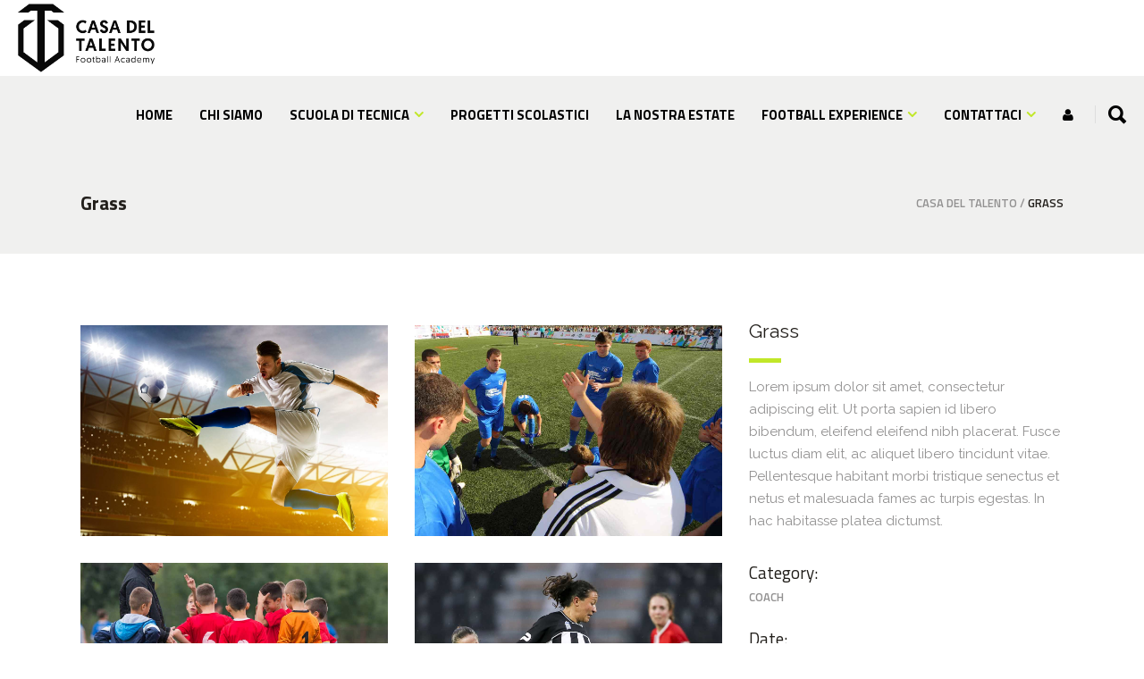

--- FILE ---
content_type: text/html; charset=UTF-8
request_url: https://www.asdcasadeltalento.it/portfolio-item/grass/
body_size: 16264
content:
<!DOCTYPE html>
<html lang="it-IT">
<head>
        
        <meta charset="UTF-8"/>
        <link rel="profile" href="https://gmpg.org/xfn/11"/>
		
	            <meta name="viewport" content="width=device-width,initial-scale=1,user-scalable=no">
		
    <title>Grass &#8211; Casa del Talento</title>
<script type="application/javascript">var MikadoAjaxUrl = "https://www.asdcasadeltalento.it/wp-admin/admin-ajax.php"</script><meta name='robots' content='max-image-preview:large' />
<link rel='dns-prefetch' href='//fonts.googleapis.com' />
<link rel='dns-prefetch' href='//code.jquery.com' />
<link rel="alternate" type="application/rss+xml" title="Casa del Talento &raquo; Feed" href="https://www.asdcasadeltalento.it/feed/" />
<link rel="alternate" type="application/rss+xml" title="Casa del Talento &raquo; Feed dei commenti" href="https://www.asdcasadeltalento.it/comments/feed/" />
<link rel="alternate" title="oEmbed (JSON)" type="application/json+oembed" href="https://www.asdcasadeltalento.it/wp-json/oembed/1.0/embed?url=https%3A%2F%2Fwww.asdcasadeltalento.it%2Fportfolio-item%2Fgrass%2F" />
<link rel="alternate" title="oEmbed (XML)" type="text/xml+oembed" href="https://www.asdcasadeltalento.it/wp-json/oembed/1.0/embed?url=https%3A%2F%2Fwww.asdcasadeltalento.it%2Fportfolio-item%2Fgrass%2F&#038;format=xml" />
<style id='wp-img-auto-sizes-contain-inline-css' type='text/css'>
img:is([sizes=auto i],[sizes^="auto," i]){contain-intrinsic-size:3000px 1500px}
/*# sourceURL=wp-img-auto-sizes-contain-inline-css */
</style>
<link rel='stylesheet' id='bb_vcparam_toggle-css' href='https://www.asdcasadeltalento.it/wp-content/plugins/vc_carousel_anything//assets/admin/css/vcparam/vcparam-toggle.css?ver=6.9' type='text/css' media='all' />
<link rel='stylesheet' id='carousel-anything-css-css' href='https://www.asdcasadeltalento.it/wp-content/plugins/carousel-anything-for-vc/carousel-anything/css/style.css?ver=1.12' type='text/css' media='all' />
<link rel='stylesheet' id='carousel-anything-owl-css' href='https://www.asdcasadeltalento.it/wp-content/plugins/carousel-anything-for-vc/carousel-anything/css/owl.theme.default.css?ver=1.12' type='text/css' media='all' />
<link rel='stylesheet' id='carousel-anything-transitions-css' href='https://www.asdcasadeltalento.it/wp-content/plugins/carousel-anything-for-vc/carousel-anything/css/owl.carousel.css?ver=1.12' type='text/css' media='all' />
<link rel='stylesheet' id='carousel-anything-animate-css' href='https://www.asdcasadeltalento.it/wp-content/plugins/carousel-anything-for-vc/carousel-anything/css/animate.css?ver=1.12' type='text/css' media='all' />
<link rel='stylesheet' id='gcp-owl-carousel-css-css' href='https://www.asdcasadeltalento.it/wp-content/plugins/carousel-anything-for-vc/carousel-anything/css/style.css?ver=1.12' type='text/css' media='all' />
<link rel='stylesheet' id='carousel-anything-single-post-css' href='https://www.asdcasadeltalento.it/wp-content/plugins/carousel-anything-for-vc/carousel-anything/css/single-post.css?ver=1.12' type='text/css' media='all' />
<style id='wp-emoji-styles-inline-css' type='text/css'>

	img.wp-smiley, img.emoji {
		display: inline !important;
		border: none !important;
		box-shadow: none !important;
		height: 1em !important;
		width: 1em !important;
		margin: 0 0.07em !important;
		vertical-align: -0.1em !important;
		background: none !important;
		padding: 0 !important;
	}
/*# sourceURL=wp-emoji-styles-inline-css */
</style>
<style id='classic-theme-styles-inline-css' type='text/css'>
/*! This file is auto-generated */
.wp-block-button__link{color:#fff;background-color:#32373c;border-radius:9999px;box-shadow:none;text-decoration:none;padding:calc(.667em + 2px) calc(1.333em + 2px);font-size:1.125em}.wp-block-file__button{background:#32373c;color:#fff;text-decoration:none}
/*# sourceURL=/wp-includes/css/classic-themes.min.css */
</style>
<link rel='stylesheet' id='contact-form-7-css' href='https://www.asdcasadeltalento.it/wp-content/plugins/contact-form-7/includes/css/styles.css?ver=5.4' type='text/css' media='all' />
<link rel='stylesheet' id='rs-plugin-settings-css' href='https://www.asdcasadeltalento.it/wp-content/plugins/revslider/public/assets/css/rs6.css?ver=6.2.23' type='text/css' media='all' />
<style id='rs-plugin-settings-inline-css' type='text/css'>
#rs-demo-id {}
/*# sourceURL=rs-plugin-settings-inline-css */
</style>
<link rel='stylesheet' id='timetable_sf_style-css' href='https://www.asdcasadeltalento.it/wp-content/plugins/timetable/style/superfish.css?ver=6.9' type='text/css' media='all' />
<link rel='stylesheet' id='timetable_gtip2_style-css' href='https://www.asdcasadeltalento.it/wp-content/plugins/timetable/style/jquery.qtip.css?ver=6.9' type='text/css' media='all' />
<link rel='stylesheet' id='timetable_style-css' href='https://www.asdcasadeltalento.it/wp-content/plugins/timetable/style/style.css?ver=6.9' type='text/css' media='all' />
<link rel='stylesheet' id='timetable_event_template-css' href='https://www.asdcasadeltalento.it/wp-content/plugins/timetable/style/event_template.css?ver=6.9' type='text/css' media='all' />
<link rel='stylesheet' id='timetable_responsive_style-css' href='https://www.asdcasadeltalento.it/wp-content/plugins/timetable/style/responsive.css?ver=6.9' type='text/css' media='all' />
<link rel='stylesheet' id='timetable_font_lato-css' href='//fonts.googleapis.com/css?family=Lato%3A400%2C700&#038;ver=6.9' type='text/css' media='all' />
<link rel='stylesheet' id='wpcf-slick-css' href='https://www.asdcasadeltalento.it/wp-content/plugins/wp-carousel-free/public/css/slick.min.css?ver=2.1.18' type='text/css' media='all' />
<link rel='stylesheet' id='wp-carousel-free-fontawesome-css' href='https://www.asdcasadeltalento.it/wp-content/plugins/wp-carousel-free/public/css/font-awesome.min.css?ver=2.1.18' type='text/css' media='all' />
<link rel='stylesheet' id='wp-carousel-free-css' href='https://www.asdcasadeltalento.it/wp-content/plugins/wp-carousel-free/public/css/wp-carousel-free-public.min.css?ver=2.1.18' type='text/css' media='all' />
<style id='wp-carousel-free-inline-css' type='text/css'>
#sp-wp-carousel-free-id-15097.sp-wpcp-15097 .wpcp-single-item {
		border: 1px solid #dddddd;
	}#sp-wp-carousel-free-id-15081.sp-wpcp-15081 .wpcp-single-item {
		border: 1px solid #dddddd;
	}#sp-wp-carousel-free-id-15077.sp-wpcp-15077 .wpcp-single-item {
		border: 1px solid #dddddd;
	}#sp-wp-carousel-free-id-14955.sp-wpcp-14955 .wpcp-single-item {
		border: 1px solid #dddddd;
	}#sp-wp-carousel-free-id-14953.sp-wpcp-14953 .wpcp-single-item {
		border: 1px solid #dddddd;
	}#sp-wp-carousel-free-id-14950.sp-wpcp-14950 .wpcp-single-item {
		border: 1px solid #dddddd;
	}#sp-wp-carousel-free-id-14938.sp-wpcp-14938 .wpcp-single-item {
		border: 1px solid #dddddd;
	}#sp-wp-carousel-free-id-14217.sp-wpcp-14217 .wpcp-single-item {
		border: 1px solid #dddddd;
	}#sp-wp-carousel-free-id-14211.sp-wpcp-14211 .wpcp-single-item {
		border: 1px solid #dddddd;
	}#sp-wp-carousel-free-id-14206.sp-wpcp-14206 .wpcp-single-item {
		border: 1px solid #dddddd;
	}#sp-wp-carousel-free-id-13359.sp-wpcp-13359 .wpcp-single-item {
		border: 1px solid #dddddd;
	}#sp-wp-carousel-free-id-13333.sp-wpcp-13333 .wpcp-single-item {
		border: 1px solid #dddddd;
	}#sp-wp-carousel-free-id-11076.sp-wpcp-11076 .wpcp-single-item {
		border: 1px solid #dddddd;
	}#sp-wp-carousel-free-id-12888.sp-wpcp-12888 .wpcp-single-item {
		border: 1px solid #dddddd;
	}#sp-wp-carousel-free-id-12222.sp-wpcp-12222 .wpcp-single-item {
		border: 1px solid #dddddd;
	}#sp-wp-carousel-free-id-11534.sp-wpcp-11534 .wpcp-single-item {
		border: 1px solid #dddddd;
	}#sp-wp-carousel-free-id-11532.sp-wpcp-11532 .wpcp-single-item {
		border: 1px solid #dddddd;
	}#sp-wp-carousel-free-id-10892.sp-wpcp-10892 .wpcp-single-item {
		border: 1px solid #dddddd;
	}#sp-wp-carousel-free-id-10867.sp-wpcp-10867 .wpcp-single-item {
		border: 1px solid #dddddd;
	}#sp-wp-carousel-free-id-10866.sp-wpcp-10866 .wpcp-single-item {
		border: 1px none #dddddd;
	}#sp-wp-carousel-free-id-10841.sp-wpcp-10841 .wpcp-single-item {
		border: 1px solid #dddddd;
	}
/*# sourceURL=wp-carousel-free-inline-css */
</style>
<link rel='stylesheet' id='wpcf7-redirect-script-frontend-css' href='https://www.asdcasadeltalento.it/wp-content/plugins/wpcf7-redirect/build/css/wpcf7-redirect-frontend.min.css?ver=6.9' type='text/css' media='all' />
<link rel='stylesheet' id='trophy-mikado-default-style-css' href='https://www.asdcasadeltalento.it/wp-content/themes/trophy/style.css?ver=6.9' type='text/css' media='all' />
<link rel='stylesheet' id='trophy-mikado-child-style-css' href='https://www.asdcasadeltalento.it/wp-content/themes/trophy-child/style.css?ver=6.9' type='text/css' media='all' />
<link rel='stylesheet' id='jquery-ui-css' href='https://code.jquery.com/ui/1.12.1/themes/smoothness/jquery-ui.css?ver=6.9' type='text/css' media='all' />
<link rel='stylesheet' id='trophy-mikado-modules-plugins-css' href='https://www.asdcasadeltalento.it/wp-content/themes/trophy/assets/css/plugins.min.css?ver=6.9' type='text/css' media='all' />
<link rel='stylesheet' id='mkd-font-awesome-css' href='https://www.asdcasadeltalento.it/wp-content/themes/trophy/assets/css/font-awesome/css/font-awesome.min.css?ver=6.9' type='text/css' media='all' />
<link rel='stylesheet' id='mkd-font-elegant-css' href='https://www.asdcasadeltalento.it/wp-content/themes/trophy/assets/css/elegant-icons/style.min.css?ver=6.9' type='text/css' media='all' />
<link rel='stylesheet' id='mkd-ion-icons-css' href='https://www.asdcasadeltalento.it/wp-content/themes/trophy/assets/css/ion-icons/css/ionicons.min.css?ver=6.9' type='text/css' media='all' />
<link rel='stylesheet' id='mkd-linea-icons-css' href='https://www.asdcasadeltalento.it/wp-content/themes/trophy/assets/css/linea-icons/style.css?ver=6.9' type='text/css' media='all' />
<link rel='stylesheet' id='mkd-simple-line-icons-css' href='https://www.asdcasadeltalento.it/wp-content/themes/trophy/assets/css/simple-line-icons/simple-line-icons.css?ver=6.9' type='text/css' media='all' />
<link rel='stylesheet' id='mkd-dripicons-css' href='https://www.asdcasadeltalento.it/wp-content/themes/trophy/assets/css/dripicons/dripicons.css?ver=6.9' type='text/css' media='all' />
<link rel='stylesheet' id='trophy-mikado-blog-css' href='https://www.asdcasadeltalento.it/wp-content/themes/trophy/assets/css/blog.min.css?ver=6.9' type='text/css' media='all' />
<link rel='stylesheet' id='mediaelement-css' href='https://www.asdcasadeltalento.it/wp-includes/js/mediaelement/mediaelementplayer-legacy.min.css?ver=4.2.17' type='text/css' media='all' />
<link rel='stylesheet' id='wp-mediaelement-css' href='https://www.asdcasadeltalento.it/wp-includes/js/mediaelement/wp-mediaelement.min.css?ver=6.9' type='text/css' media='all' />
<link rel='stylesheet' id='trophy-mikado-timetable-css' href='https://www.asdcasadeltalento.it/wp-content/themes/trophy/assets/css/timetable-schedule.min.css?ver=6.9' type='text/css' media='all' />
<link rel='stylesheet' id='trophy-mikado-timetable-responsive-css' href='https://www.asdcasadeltalento.it/wp-content/themes/trophy/assets/css/timetable-schedule-responsive.min.css?ver=6.9' type='text/css' media='all' />
<link rel='stylesheet' id='trophy-mikado-modules-css' href='https://www.asdcasadeltalento.it/wp-content/themes/trophy/assets/css/modules.min.css?ver=6.9' type='text/css' media='all' />
<style id='trophy-mikado-modules-inline-css' type='text/css'>
.postid-8474.mkd-header-standard .mkd-page-header .mkd-menu-area { background-color: rgba(255, 255, 255, 1);}

.postid-8474 .mkd-title .mkd-title-holder h1 { color: #221f1b;font-size: 21px;}


.mkd-vertical-align-containers .mkd-position-center:before, 
.mkd-vertical-align-containers .mkd-position-left:before, 
.mkd-vertical-align-containers .mkd-position-right:before, 
.mkdf-vertical-align-containers .mkdf-position-center:before, 
.mkdf-vertical-align-containers .mkdf-position-left:before, 
.mkdf-vertical-align-containers .mkdf-position-right:before {
    margin-right: 0;
}

.mkd-logo-widget-area .textwidget > .mkd-icon-shortcode,
.mkd-top-bar-widget .textwidget > .mkd-icon-shortcode {
    float: left;
}

.mkd-logo-widget-area .textwidget .trophy-widget-wrapper,
.mkd-top-bar-widget .textwidget .trophy-widget-wrapper {
    margin-left: 8px;
    padding-left: 8px;
    border-left: 1px solid #5c5a5b;
    float: left;
}

.mkd-logo-widget-area .textwidget .trophy-widget-wrapper h6,
.mkd-top-bar-widget .textwidget .trophy-widget-wrapper h6 {
    margin: 0;
    font-weight: 600;
}

.mkd-right-from-logo-widget-inner .mkd-icon-shortcode,
.mkd-top-bar-widget-inner .mkd-icon-shortcode {
    display: block;
    height: 20px;
    float: left;
    position: relative;
}

.mkd-right-from-logo-widget-inner .mkd-icon-shortcode i,
.mkd-top-bar-widget-inner .mkd-icon-shortcode i{
	vertical-align:middle;
}

.mkd-right-from-logo-widget-inner .trophy-widget-wrapper {
    height: 36px;
}

body.page-id-8275 .mkd-image-with-hover-info-item{
opacity:0;
transition: all 0.3s ease-in-out;
-webkit-transform:translate3d(0,40px,0);
transform:translate3d(0,40px,0);
}

body.page-id-8275 .mkd-image-with-hover-info-item.mkd-appeared {
opacity:1;
-webkit-transform:translate3d(0,0,0);
transform:translate3d(0,0,0);
}

body:not(.page-id-8275) .mkd-smooth-transition-loader {
display:none !important;
}

body.page-id-8275 .mkd-image-with-hover-info-holder:not(.mkd-info-over-image) .mkd-iwh-image {
    border: 0 solid;
}

body.page-id-8275 .mkd-image-with-hover-info-holder:not(.mkd-info-over-image) .mkd-iwh-image .mkd-iwh-image-overlay {
    -webkit-box-shadow: inset 0 0 0 3px #43ec6b;
    box-shadow: inset 0 0 0 3px #43ec6b;
    -webkit-transition: all cubic-bezier(.48,1.42,.48,1.45) .4s;
    transition: all cubic-bezier(.48,1.42,.48,1.45) .4s;
}

body.page-id-8275 .mkd-image-with-hover-info-holder:not(.mkd-info-over-image) .mkd-iwh-image .mkd-iwh-image-overlay .mkd-iwh-image-overlay-inner-holder .mkd-iwh-image-overlay-inner .mkd-btn {
    -webkit-transition: all cubic-bezier(.48,1.42,.48,1.45) .35s;
    transition: all cubic-bezier(.48,1.42,.48,1.45) .35s;
    -webkit-transform: translate3d(0,50%,0);
    transform: translate3d(0,50%,0);
}

body.page-id-8275 .mkd-image-with-hover-info-holder:not(.mkd-info-over-image) .mkd-iwh-image:hover .mkd-iwh-image-overlay .mkd-iwh-image-overlay-inner-holder .mkd-iwh-image-overlay-inner .mkd-btn {
    -webkit-transform: translate3d(0,0,0);
    transform: translate3d(0,0,0);
}

/*# sourceURL=trophy-mikado-modules-inline-css */
</style>
<link rel='stylesheet' id='trophy-mikado-style-dynamic-css' href='https://www.asdcasadeltalento.it/wp-content/themes/trophy/assets/css/style_dynamic.css?ver=1739280842' type='text/css' media='all' />
<link rel='stylesheet' id='trophy-mikado-modules-responsive-css' href='https://www.asdcasadeltalento.it/wp-content/themes/trophy/assets/css/modules-responsive.min.css?ver=6.9' type='text/css' media='all' />
<link rel='stylesheet' id='trophy-mikado-blog-responsive-css' href='https://www.asdcasadeltalento.it/wp-content/themes/trophy/assets/css/blog-responsive.min.css?ver=6.9' type='text/css' media='all' />
<link rel='stylesheet' id='trophy-mikado-style-dynamic-responsive-css' href='https://www.asdcasadeltalento.it/wp-content/themes/trophy/assets/css/style_dynamic_responsive.css?ver=1739280842' type='text/css' media='all' />
<link rel='stylesheet' id='js_composer_front-css' href='https://www.asdcasadeltalento.it/wp-content/plugins/js_composer/assets/css/js_composer.min.css?ver=6.4.1' type='text/css' media='all' />
<link rel='stylesheet' id='trophy-mikado-google-fonts-css' href='https://fonts.googleapis.com/css?family=Titillium+Web%3A100%2C100i%2C200%2C200i%2C300%2C300i%2C400%2C400i%2C500%2C500i%2C600%2C600i%2C700%2C700i%2C800%2C800i%2C900%2C900i%7CFira+Sans%3A100%2C100i%2C200%2C200i%2C300%2C300i%2C400%2C400i%2C500%2C500i%2C600%2C600i%2C700%2C700i%2C800%2C800i%2C900%2C900i%7CRaleway%3A100%2C100i%2C200%2C200i%2C300%2C300i%2C400%2C400i%2C500%2C500i%2C600%2C600i%2C700%2C700i%2C800%2C800i%2C900%2C900i&#038;subset=latin-ext&#038;ver=1.0.0' type='text/css' media='all' />
<link rel='stylesheet' id='dflip-icons-style-css' href='https://www.asdcasadeltalento.it/wp-content/plugins/3d-flipbook-dflip-lite/assets/css/themify-icons.min.css?ver=1.7.6.1' type='text/css' media='all' />
<link rel='stylesheet' id='dflip-style-css' href='https://www.asdcasadeltalento.it/wp-content/plugins/3d-flipbook-dflip-lite/assets/css/dflip.min.css?ver=1.7.6.1' type='text/css' media='all' />
<link rel='stylesheet' id='bb-css-css' href='https://www.asdcasadeltalento.it/wp-content/plugins/vc_carousel_anything/bestbugcore//assets/css/style.css?ver=1.4.6' type='text/css' media='all' />
<link rel='stylesheet' id='slick-css' href='https://www.asdcasadeltalento.it/wp-content/plugins/vc_carousel_anything//assets/libs/slick/slick.css?ver=6.9' type='text/css' media='all' />
<link rel='stylesheet' id='bb-vcuc-css' href='https://www.asdcasadeltalento.it/wp-content/plugins/vc_carousel_anything//assets/css/style.css?ver=6.9' type='text/css' media='all' />
<link rel='stylesheet' id='jquery-ui-smoothness-css' href='https://www.asdcasadeltalento.it/wp-content/plugins/contact-form-7/includes/js/jquery-ui/themes/smoothness/jquery-ui.min.css?ver=1.12.1' type='text/css' media='screen' />
<script type="text/javascript" src="https://www.asdcasadeltalento.it/wp-includes/js/jquery/jquery.min.js?ver=3.7.1" id="jquery-core-js"></script>
<script type="text/javascript" src="https://www.asdcasadeltalento.it/wp-includes/js/jquery/jquery-migrate.min.js?ver=3.4.1" id="jquery-migrate-js"></script>
<script type="text/javascript" src="https://www.asdcasadeltalento.it/wp-content/plugins/carousel-anything-for-vc/carousel-anything/js/min/owl.carousel2-min.js?ver=1.3.3" id="carousel-anything-owl-js"></script>
<script type="text/javascript" src="https://www.asdcasadeltalento.it/wp-content/plugins/carousel-anything-for-vc/carousel-anything/js/min/script-min.js?ver=1.12" id="carousel-anything-js"></script>
<script type="text/javascript" src="https://www.asdcasadeltalento.it/wp-content/plugins/revslider/public/assets/js/rbtools.min.js?ver=6.2.23" id="tp-tools-js"></script>
<script type="text/javascript" src="https://www.asdcasadeltalento.it/wp-content/plugins/revslider/public/assets/js/rs6.min.js?ver=6.2.23" id="revmin-js"></script>
<script type="text/javascript" id="wp-table-builder-js-extra">
/* <![CDATA[ */
var WptbFrontendData = {"stylePass":{"stylesheets":{"wp-table-builder-css":"https://www.asdcasadeltalento.it/wp-content/plugins/wp-table-builder/inc/frontend/css/wp-table-builder-frontend.css?version=1.3.4"}},"generalStyles":""};
//# sourceURL=wp-table-builder-js-extra
/* ]]> */
</script>
<script type="text/javascript" src="https://www.asdcasadeltalento.it/wp-content/plugins/wp-table-builder/inc/frontend/js/wp-table-builder-frontend.js?ver=1.3.4" id="wp-table-builder-js"></script>
<link rel="https://api.w.org/" href="https://www.asdcasadeltalento.it/wp-json/" /><link rel="EditURI" type="application/rsd+xml" title="RSD" href="https://www.asdcasadeltalento.it/xmlrpc.php?rsd" />
<meta name="generator" content="WordPress 6.9" />
<link rel="canonical" href="https://www.asdcasadeltalento.it/portfolio-item/grass/" />
<link rel='shortlink' href='https://www.asdcasadeltalento.it/?p=8474' />
<script data-cfasync="false"> var dFlipLocation = "https://www.asdcasadeltalento.it/wp-content/plugins/3d-flipbook-dflip-lite/assets/"; var dFlipWPGlobal = {"text":{"toggleSound":"Turn on\/off Sound","toggleThumbnails":"Toggle Thumbnails","toggleOutline":"Toggle Outline\/Bookmark","previousPage":"Previous Page","nextPage":"Next Page","toggleFullscreen":"Toggle Fullscreen","zoomIn":"Zoom In","zoomOut":"Zoom Out","toggleHelp":"Toggle Help","singlePageMode":"Single Page Mode","doublePageMode":"Double Page Mode","downloadPDFFile":"Download PDF File","gotoFirstPage":"Goto First Page","gotoLastPage":"Goto Last Page","share":"Share","mailSubject":"I wanted you to see this FlipBook","mailBody":"Check out this site {{url}}","loading":"DearFlip: Loading "},"moreControls":"download,pageMode,startPage,endPage,sound","hideControls":"","scrollWheel":"true","backgroundColor":"#777","backgroundImage":"","height":"auto","paddingLeft":"20","paddingRight":"20","controlsPosition":"bottom","duration":800,"soundEnable":"true","enableDownload":"true","enableAnnotation":"false","enableAnalytics":"false","webgl":"true","hard":"none","maxTextureSize":"1600","rangeChunkSize":"524288","zoomRatio":1.5,"stiffness":3,"pageMode":"0","singlePageMode":"0","pageSize":"0","autoPlay":"false","autoPlayDuration":5000,"autoPlayStart":"false","linkTarget":"2","sharePrefix":"dearflip-"};</script><meta name="generator" content="Powered by WPBakery Page Builder - drag and drop page builder for WordPress."/>
<meta name="generator" content="Powered by Slider Revolution 6.2.23 - responsive, Mobile-Friendly Slider Plugin for WordPress with comfortable drag and drop interface." />
<link rel="icon" href="https://www.asdcasadeltalento.it/wp-content/uploads/2023/10/cropped-Progetto-senza-titolo-32x32.jpg" sizes="32x32" />
<link rel="icon" href="https://www.asdcasadeltalento.it/wp-content/uploads/2023/10/cropped-Progetto-senza-titolo-192x192.jpg" sizes="192x192" />
<link rel="apple-touch-icon" href="https://www.asdcasadeltalento.it/wp-content/uploads/2023/10/cropped-Progetto-senza-titolo-180x180.jpg" />
<meta name="msapplication-TileImage" content="https://www.asdcasadeltalento.it/wp-content/uploads/2023/10/cropped-Progetto-senza-titolo-270x270.jpg" />
<script type="text/javascript">function setREVStartSize(e){
			//window.requestAnimationFrame(function() {				 
				window.RSIW = window.RSIW===undefined ? window.innerWidth : window.RSIW;	
				window.RSIH = window.RSIH===undefined ? window.innerHeight : window.RSIH;	
				try {								
					var pw = document.getElementById(e.c).parentNode.offsetWidth,
						newh;
					pw = pw===0 || isNaN(pw) ? window.RSIW : pw;
					e.tabw = e.tabw===undefined ? 0 : parseInt(e.tabw);
					e.thumbw = e.thumbw===undefined ? 0 : parseInt(e.thumbw);
					e.tabh = e.tabh===undefined ? 0 : parseInt(e.tabh);
					e.thumbh = e.thumbh===undefined ? 0 : parseInt(e.thumbh);
					e.tabhide = e.tabhide===undefined ? 0 : parseInt(e.tabhide);
					e.thumbhide = e.thumbhide===undefined ? 0 : parseInt(e.thumbhide);
					e.mh = e.mh===undefined || e.mh=="" || e.mh==="auto" ? 0 : parseInt(e.mh,0);		
					if(e.layout==="fullscreen" || e.l==="fullscreen") 						
						newh = Math.max(e.mh,window.RSIH);					
					else{					
						e.gw = Array.isArray(e.gw) ? e.gw : [e.gw];
						for (var i in e.rl) if (e.gw[i]===undefined || e.gw[i]===0) e.gw[i] = e.gw[i-1];					
						e.gh = e.el===undefined || e.el==="" || (Array.isArray(e.el) && e.el.length==0)? e.gh : e.el;
						e.gh = Array.isArray(e.gh) ? e.gh : [e.gh];
						for (var i in e.rl) if (e.gh[i]===undefined || e.gh[i]===0) e.gh[i] = e.gh[i-1];
											
						var nl = new Array(e.rl.length),
							ix = 0,						
							sl;					
						e.tabw = e.tabhide>=pw ? 0 : e.tabw;
						e.thumbw = e.thumbhide>=pw ? 0 : e.thumbw;
						e.tabh = e.tabhide>=pw ? 0 : e.tabh;
						e.thumbh = e.thumbhide>=pw ? 0 : e.thumbh;					
						for (var i in e.rl) nl[i] = e.rl[i]<window.RSIW ? 0 : e.rl[i];
						sl = nl[0];									
						for (var i in nl) if (sl>nl[i] && nl[i]>0) { sl = nl[i]; ix=i;}															
						var m = pw>(e.gw[ix]+e.tabw+e.thumbw) ? 1 : (pw-(e.tabw+e.thumbw)) / (e.gw[ix]);					
						newh =  (e.gh[ix] * m) + (e.tabh + e.thumbh);
					}				
					if(window.rs_init_css===undefined) window.rs_init_css = document.head.appendChild(document.createElement("style"));					
					document.getElementById(e.c).height = newh+"px";
					window.rs_init_css.innerHTML += "#"+e.c+"_wrapper { height: "+newh+"px }";				
				} catch(e){
					console.log("Failure at Presize of Slider:" + e)
				}					   
			//});
		  };</script>
		<style type="text/css" id="wp-custom-css">
			h1 {
    font-size: 4.5rem;
}
h2 {
    font-size: 3.5rem;
}
h3 {
    font-family: 'Raleway', sans-serif !important;
  font-weight: 400 !important;
	font-size: 21px;
	line-height: 1.4
}
p, footer .textwidget {
    font-family: 'Raleway', sans-serif;
}

@media screen and (max-width: 800px) {
	#prezzi .vc_column_container {
    margin-bottom: 30px;
}
	h2 {
    font-size: 2.5rem;
}
	.hidden-mobile {
		display:none;
	}
	.wpb_wrapper.vc_figure {
    margin-bottom: 20px;
}
	.wpb_column.vc_column_container.vc_col-sm-3 {
    margin-bottom: 20px;
}
	
	.mobileTabsGold{
		margin-bottom:30px;
	}
	
	
}

html {
  scroll-behavior: smooth;
}

.star {
	display: inline-flex;
}


#loginform label {
	font-family: "Raleway", sans-serif;
	font-size: 21px;
	font-weight: 400;
	line-height: 29.4px
}
#loginform input[type="text"], #loginform input[type="password"] {
	
	font-family: "Raleway", sans-serif;
	font-size: 21px;
	font-weight: 400;
	line-height: 29.4px;
	display: block;
	width: 100%;
}

#loginform .button {
	background-color: #b29a36;
	border: 2px solid #b29a36;
	padding: 15px 29px 15px 32px;
	  color: #ffffff;
	margin-top: 26px;
	
	font-family: "Titillium Web", sans-serif;
font-size: 14px;
font-style: normal;
font-weight: 700;
line-height: 14px;
	text-transform: uppercase;
}
#loginform .login-submit {text-align: center;}		</style>
		<noscript><style> .wpb_animate_when_almost_visible { opacity: 1; }</style></noscript><style id='global-styles-inline-css' type='text/css'>
:root{--wp--preset--aspect-ratio--square: 1;--wp--preset--aspect-ratio--4-3: 4/3;--wp--preset--aspect-ratio--3-4: 3/4;--wp--preset--aspect-ratio--3-2: 3/2;--wp--preset--aspect-ratio--2-3: 2/3;--wp--preset--aspect-ratio--16-9: 16/9;--wp--preset--aspect-ratio--9-16: 9/16;--wp--preset--color--black: #000000;--wp--preset--color--cyan-bluish-gray: #abb8c3;--wp--preset--color--white: #ffffff;--wp--preset--color--pale-pink: #f78da7;--wp--preset--color--vivid-red: #cf2e2e;--wp--preset--color--luminous-vivid-orange: #ff6900;--wp--preset--color--luminous-vivid-amber: #fcb900;--wp--preset--color--light-green-cyan: #7bdcb5;--wp--preset--color--vivid-green-cyan: #00d084;--wp--preset--color--pale-cyan-blue: #8ed1fc;--wp--preset--color--vivid-cyan-blue: #0693e3;--wp--preset--color--vivid-purple: #9b51e0;--wp--preset--gradient--vivid-cyan-blue-to-vivid-purple: linear-gradient(135deg,rgb(6,147,227) 0%,rgb(155,81,224) 100%);--wp--preset--gradient--light-green-cyan-to-vivid-green-cyan: linear-gradient(135deg,rgb(122,220,180) 0%,rgb(0,208,130) 100%);--wp--preset--gradient--luminous-vivid-amber-to-luminous-vivid-orange: linear-gradient(135deg,rgb(252,185,0) 0%,rgb(255,105,0) 100%);--wp--preset--gradient--luminous-vivid-orange-to-vivid-red: linear-gradient(135deg,rgb(255,105,0) 0%,rgb(207,46,46) 100%);--wp--preset--gradient--very-light-gray-to-cyan-bluish-gray: linear-gradient(135deg,rgb(238,238,238) 0%,rgb(169,184,195) 100%);--wp--preset--gradient--cool-to-warm-spectrum: linear-gradient(135deg,rgb(74,234,220) 0%,rgb(151,120,209) 20%,rgb(207,42,186) 40%,rgb(238,44,130) 60%,rgb(251,105,98) 80%,rgb(254,248,76) 100%);--wp--preset--gradient--blush-light-purple: linear-gradient(135deg,rgb(255,206,236) 0%,rgb(152,150,240) 100%);--wp--preset--gradient--blush-bordeaux: linear-gradient(135deg,rgb(254,205,165) 0%,rgb(254,45,45) 50%,rgb(107,0,62) 100%);--wp--preset--gradient--luminous-dusk: linear-gradient(135deg,rgb(255,203,112) 0%,rgb(199,81,192) 50%,rgb(65,88,208) 100%);--wp--preset--gradient--pale-ocean: linear-gradient(135deg,rgb(255,245,203) 0%,rgb(182,227,212) 50%,rgb(51,167,181) 100%);--wp--preset--gradient--electric-grass: linear-gradient(135deg,rgb(202,248,128) 0%,rgb(113,206,126) 100%);--wp--preset--gradient--midnight: linear-gradient(135deg,rgb(2,3,129) 0%,rgb(40,116,252) 100%);--wp--preset--font-size--small: 13px;--wp--preset--font-size--medium: 20px;--wp--preset--font-size--large: 36px;--wp--preset--font-size--x-large: 42px;--wp--preset--spacing--20: 0.44rem;--wp--preset--spacing--30: 0.67rem;--wp--preset--spacing--40: 1rem;--wp--preset--spacing--50: 1.5rem;--wp--preset--spacing--60: 2.25rem;--wp--preset--spacing--70: 3.38rem;--wp--preset--spacing--80: 5.06rem;--wp--preset--shadow--natural: 6px 6px 9px rgba(0, 0, 0, 0.2);--wp--preset--shadow--deep: 12px 12px 50px rgba(0, 0, 0, 0.4);--wp--preset--shadow--sharp: 6px 6px 0px rgba(0, 0, 0, 0.2);--wp--preset--shadow--outlined: 6px 6px 0px -3px rgb(255, 255, 255), 6px 6px rgb(0, 0, 0);--wp--preset--shadow--crisp: 6px 6px 0px rgb(0, 0, 0);}:where(.is-layout-flex){gap: 0.5em;}:where(.is-layout-grid){gap: 0.5em;}body .is-layout-flex{display: flex;}.is-layout-flex{flex-wrap: wrap;align-items: center;}.is-layout-flex > :is(*, div){margin: 0;}body .is-layout-grid{display: grid;}.is-layout-grid > :is(*, div){margin: 0;}:where(.wp-block-columns.is-layout-flex){gap: 2em;}:where(.wp-block-columns.is-layout-grid){gap: 2em;}:where(.wp-block-post-template.is-layout-flex){gap: 1.25em;}:where(.wp-block-post-template.is-layout-grid){gap: 1.25em;}.has-black-color{color: var(--wp--preset--color--black) !important;}.has-cyan-bluish-gray-color{color: var(--wp--preset--color--cyan-bluish-gray) !important;}.has-white-color{color: var(--wp--preset--color--white) !important;}.has-pale-pink-color{color: var(--wp--preset--color--pale-pink) !important;}.has-vivid-red-color{color: var(--wp--preset--color--vivid-red) !important;}.has-luminous-vivid-orange-color{color: var(--wp--preset--color--luminous-vivid-orange) !important;}.has-luminous-vivid-amber-color{color: var(--wp--preset--color--luminous-vivid-amber) !important;}.has-light-green-cyan-color{color: var(--wp--preset--color--light-green-cyan) !important;}.has-vivid-green-cyan-color{color: var(--wp--preset--color--vivid-green-cyan) !important;}.has-pale-cyan-blue-color{color: var(--wp--preset--color--pale-cyan-blue) !important;}.has-vivid-cyan-blue-color{color: var(--wp--preset--color--vivid-cyan-blue) !important;}.has-vivid-purple-color{color: var(--wp--preset--color--vivid-purple) !important;}.has-black-background-color{background-color: var(--wp--preset--color--black) !important;}.has-cyan-bluish-gray-background-color{background-color: var(--wp--preset--color--cyan-bluish-gray) !important;}.has-white-background-color{background-color: var(--wp--preset--color--white) !important;}.has-pale-pink-background-color{background-color: var(--wp--preset--color--pale-pink) !important;}.has-vivid-red-background-color{background-color: var(--wp--preset--color--vivid-red) !important;}.has-luminous-vivid-orange-background-color{background-color: var(--wp--preset--color--luminous-vivid-orange) !important;}.has-luminous-vivid-amber-background-color{background-color: var(--wp--preset--color--luminous-vivid-amber) !important;}.has-light-green-cyan-background-color{background-color: var(--wp--preset--color--light-green-cyan) !important;}.has-vivid-green-cyan-background-color{background-color: var(--wp--preset--color--vivid-green-cyan) !important;}.has-pale-cyan-blue-background-color{background-color: var(--wp--preset--color--pale-cyan-blue) !important;}.has-vivid-cyan-blue-background-color{background-color: var(--wp--preset--color--vivid-cyan-blue) !important;}.has-vivid-purple-background-color{background-color: var(--wp--preset--color--vivid-purple) !important;}.has-black-border-color{border-color: var(--wp--preset--color--black) !important;}.has-cyan-bluish-gray-border-color{border-color: var(--wp--preset--color--cyan-bluish-gray) !important;}.has-white-border-color{border-color: var(--wp--preset--color--white) !important;}.has-pale-pink-border-color{border-color: var(--wp--preset--color--pale-pink) !important;}.has-vivid-red-border-color{border-color: var(--wp--preset--color--vivid-red) !important;}.has-luminous-vivid-orange-border-color{border-color: var(--wp--preset--color--luminous-vivid-orange) !important;}.has-luminous-vivid-amber-border-color{border-color: var(--wp--preset--color--luminous-vivid-amber) !important;}.has-light-green-cyan-border-color{border-color: var(--wp--preset--color--light-green-cyan) !important;}.has-vivid-green-cyan-border-color{border-color: var(--wp--preset--color--vivid-green-cyan) !important;}.has-pale-cyan-blue-border-color{border-color: var(--wp--preset--color--pale-cyan-blue) !important;}.has-vivid-cyan-blue-border-color{border-color: var(--wp--preset--color--vivid-cyan-blue) !important;}.has-vivid-purple-border-color{border-color: var(--wp--preset--color--vivid-purple) !important;}.has-vivid-cyan-blue-to-vivid-purple-gradient-background{background: var(--wp--preset--gradient--vivid-cyan-blue-to-vivid-purple) !important;}.has-light-green-cyan-to-vivid-green-cyan-gradient-background{background: var(--wp--preset--gradient--light-green-cyan-to-vivid-green-cyan) !important;}.has-luminous-vivid-amber-to-luminous-vivid-orange-gradient-background{background: var(--wp--preset--gradient--luminous-vivid-amber-to-luminous-vivid-orange) !important;}.has-luminous-vivid-orange-to-vivid-red-gradient-background{background: var(--wp--preset--gradient--luminous-vivid-orange-to-vivid-red) !important;}.has-very-light-gray-to-cyan-bluish-gray-gradient-background{background: var(--wp--preset--gradient--very-light-gray-to-cyan-bluish-gray) !important;}.has-cool-to-warm-spectrum-gradient-background{background: var(--wp--preset--gradient--cool-to-warm-spectrum) !important;}.has-blush-light-purple-gradient-background{background: var(--wp--preset--gradient--blush-light-purple) !important;}.has-blush-bordeaux-gradient-background{background: var(--wp--preset--gradient--blush-bordeaux) !important;}.has-luminous-dusk-gradient-background{background: var(--wp--preset--gradient--luminous-dusk) !important;}.has-pale-ocean-gradient-background{background: var(--wp--preset--gradient--pale-ocean) !important;}.has-electric-grass-gradient-background{background: var(--wp--preset--gradient--electric-grass) !important;}.has-midnight-gradient-background{background: var(--wp--preset--gradient--midnight) !important;}.has-small-font-size{font-size: var(--wp--preset--font-size--small) !important;}.has-medium-font-size{font-size: var(--wp--preset--font-size--medium) !important;}.has-large-font-size{font-size: var(--wp--preset--font-size--large) !important;}.has-x-large-font-size{font-size: var(--wp--preset--font-size--x-large) !important;}
/*# sourceURL=global-styles-inline-css */
</style>
</head>

<body data-rsssl=1 class="wp-singular portfolio-item-template-default single single-portfolio-item postid-8474 wp-theme-trophy wp-child-theme-trophy-child mkd-core trophy child-child-ver-1.0.0 trophy-ver-1.7  mkd-grid-1300 mkd-blog-installed mkd-follow-portfolio-info mkd-header-standard mkd-sticky-header-on-scroll-up mkd-default-mobile-header mkd-sticky-up-mobile-header mkd-dropdown-animate-height mkd-dark-header mkd-full-width-wide-menu mkd-header-standard-shadow-disable mkd-header-standard-in-grid-shadow-disable mkd-search-dropdown wpb-js-composer js-comp-ver-6.4.1 vc_responsive" itemscope itemtype="http://schema.org/WebPage">



<div class="mkd-wrapper">
    <div class="mkd-wrapper-inner">
        
<header class="mkd-page-header">
            <div class="mkd-menu-area">
                                            <div class="mkd-vertical-align-containers">
                    <div class="mkd-position-left">
                        <div class="mkd-position-left-inner mkd-menu-area-position-right">
                            
	<div class="mkd-logo-wrapper">
		<a href="https://www.asdcasadeltalento.it/" style="height: 127px;">
			<img height="255" width="1280" class="mkd-normal-logo" src="https://www.asdcasadeltalento.it/wp-content/uploads/2021/03/logobianco.png" alt="logo"/>
							<img height="255" width="1280" class="mkd-dark-logo" src="https://www.asdcasadeltalento.it/wp-content/uploads/2023/10/logo-completo-nero-png.png" alt="dark logo"/>							<img height="255" width="1280" class="mkd-light-logo" src="https://www.asdcasadeltalento.it/wp-content/uploads/2023/10/logo-completo-nero-png.png" alt="light logo"/>		</a>
	</div>

                                                    </div>
                    </div>
                    <div class="mkd-position-right">
                        <div class="mkd-position-right-inner">
                            
	<nav class="mkd-main-menu mkd-drop-down mkd-default-nav">
		<ul id="menu-menu-principale" class="clearfix"><li id="nav-menu-item-10307" class="menu-item menu-item-type-post_type menu-item-object-page menu-item-home  narrow"><a href="https://www.asdcasadeltalento.it/" class=""><span class="item_outer"><span class="item_inner"><span class="menu_icon_wrapper"><i class="menu_icon blank fa"></i></span><span class="item_text">Home</span></span></span></a></li>
<li id="nav-menu-item-10308" class="menu-item menu-item-type-post_type menu-item-object-page  narrow"><a href="https://www.asdcasadeltalento.it/chi-siamo/" class=""><span class="item_outer"><span class="item_inner"><span class="menu_icon_wrapper"><i class="menu_icon blank fa"></i></span><span class="item_text">Chi Siamo</span></span></span></a></li>
<li id="nav-menu-item-10323" class="menu-item menu-item-type-post_type menu-item-object-page menu-item-has-children  has_sub narrow"><a href="https://www.asdcasadeltalento.it/scuola-di-tecnica/" class=""><span class="item_outer"><span class="item_inner"><span class="menu_icon_wrapper"><i class="menu_icon blank fa"></i></span><span class="item_text">Scuola di Tecnica</span><span class="mkd-menu-arrow fa fa-angle-down"></span></span></span></a>
<div class="second"><div class="inner"><ul>
	<li id="nav-menu-item-10367" class="menu-item menu-item-type-post_type menu-item-object-page "><a href="https://www.asdcasadeltalento.it/lezioni-individuali/" class=""><span class="item_outer"><span class="item_inner"><span class="menu_icon_wrapper"><i class="menu_icon blank fa"></i></span><span class="item_text">Lezioni Individuali</span></span></span></a></li>
	<li id="nav-menu-item-10368" class="menu-item menu-item-type-post_type menu-item-object-page "><a href="https://www.asdcasadeltalento.it/lezioni-di-gruppo/" class=""><span class="item_outer"><span class="item_inner"><span class="menu_icon_wrapper"><i class="menu_icon blank fa"></i></span><span class="item_text">Lezioni di Gruppo</span></span></span></a></li>
	<li id="nav-menu-item-10365" class="menu-item menu-item-type-post_type menu-item-object-page "><a href="https://www.asdcasadeltalento.it/kick-off/" class=""><span class="item_outer"><span class="item_inner"><span class="menu_icon_wrapper"><i class="menu_icon blank fa"></i></span><span class="item_text">Kick Off</span></span></span></a></li>
</ul></div></div>
</li>
<li id="nav-menu-item-10364" class="menu-item menu-item-type-post_type menu-item-object-page  narrow"><a href="https://www.asdcasadeltalento.it/progetti-scolastici/" class=""><span class="item_outer"><span class="item_inner"><span class="menu_icon_wrapper"><i class="menu_icon blank fa"></i></span><span class="item_text">Progetti Scolastici</span></span></span></a></li>
<li id="nav-menu-item-12185" class="menu-item menu-item-type-post_type menu-item-object-page  narrow"><a href="https://www.asdcasadeltalento.it/la-nostra-estate-2/" class=""><span class="item_outer"><span class="item_inner"><span class="menu_icon_wrapper"><i class="menu_icon blank fa"></i></span><span class="item_text">La nostra estate</span></span></span></a></li>
<li id="nav-menu-item-14090" class="menu-item menu-item-type-post_type menu-item-object-page menu-item-has-children  has_sub narrow"><a href="https://www.asdcasadeltalento.it/football-experience/" class=""><span class="item_outer"><span class="item_inner"><span class="menu_icon_wrapper"><i class="menu_icon blank fa"></i></span><span class="item_text">Football Experience</span><span class="mkd-menu-arrow fa fa-angle-down"></span></span></span></a>
<div class="second"><div class="inner"><ul>
	<li id="nav-menu-item-15657" class="menu-item menu-item-type-post_type menu-item-object-page "><a href="https://www.asdcasadeltalento.it/london-experience/" class=""><span class="item_outer"><span class="item_inner"><span class="menu_icon_wrapper"><i class="menu_icon blank fa"></i></span><span class="item_text">London Experience</span></span></span></a></li>
	<li id="nav-menu-item-15656" class="menu-item menu-item-type-post_type menu-item-object-page "><a href="https://www.asdcasadeltalento.it/barcellona-experience/" class=""><span class="item_outer"><span class="item_inner"><span class="menu_icon_wrapper"><i class="menu_icon blank fa"></i></span><span class="item_text">Barcellona Experience</span></span></span></a></li>
	<li id="nav-menu-item-15658" class="menu-item menu-item-type-post_type menu-item-object-page "><a href="https://www.asdcasadeltalento.it/newyork-experience/" class=""><span class="item_outer"><span class="item_inner"><span class="menu_icon_wrapper"><i class="menu_icon blank fa"></i></span><span class="item_text">New York Experience</span></span></span></a></li>
</ul></div></div>
</li>
<li id="nav-menu-item-10417" class="menu-item menu-item-type-post_type menu-item-object-page menu-item-has-children  has_sub narrow"><a href="https://www.asdcasadeltalento.it/contattaci/" class=""><span class="item_outer"><span class="item_inner"><span class="menu_icon_wrapper"><i class="menu_icon blank fa"></i></span><span class="item_text">Contattaci</span><span class="mkd-menu-arrow fa fa-angle-down"></span></span></span></a>
<div class="second"><div class="inner"><ul>
	<li id="nav-menu-item-10878" class="menu-item menu-item-type-post_type menu-item-object-page "><a href="https://www.asdcasadeltalento.it/iscrizione-a-casa-del-talento/" class=""><span class="item_outer"><span class="item_inner"><span class="menu_icon_wrapper"><i class="menu_icon blank fa"></i></span><span class="item_text">Tesseramento</span></span></span></a></li>
	<li id="nav-menu-item-14793" class="menu-item menu-item-type-post_type menu-item-object-page "><a href="https://www.asdcasadeltalento.it/safeguarding/" class=""><span class="item_outer"><span class="item_inner"><span class="menu_icon_wrapper"><i class="menu_icon blank fa"></i></span><span class="item_text">Safeguarding</span></span></span></a></li>
</ul></div></div>
</li>
<li id="nav-menu-item-14471" class="menu-item menu-item-type-post_type menu-item-object-page  narrow"><a href="https://www.asdcasadeltalento.it/login/" class=""><span class="item_outer"><span class="item_inner"><span class="menu_icon_wrapper"><i class="menu_icon blank fa"></i></span><span class="item_text"><i class="fa fa-user"></i></span></span></span></a></li>
</ul>	</nav>

                                                            <div class="mkd-main-menu-widget-area">
                                    <div class="mkd-main-menu-widget-area-inner">
                                        <div id="mkd_search_opener-2" class="widget widget_mkd_search_opener mkd-right-from-main-menu-widget"><div class="mkd-right-from-main-menu-widget-inner">
        <a             data-icon-close-same-position="yes"                        class="mkd-search-opener mkd-widget-separator" href="javascript:void(0)">
            <i class="mkd-icon-ion-icon ion-search " ></i>                    </a>

        
        <form action="https://www.asdcasadeltalento.it/" class="mkd-search-dropdown-holder" method="get">
	<div class="form-inner">
		<input type="text" placeholder="Search..." name="s" class="mkd-search-field" autocomplete="off"/>
		<input value="Search" type="submit" class="mkd-btn mkd-btn-solid mkd-btn-small">
	</div>
</form>
        </div></div>                                        </div>

                                </div>
                                                    </div>
                    </div>
                </div>
                        </div>
            
<div class="mkd-sticky-header">
        <div class="mkd-sticky-holder">
                <div class=" mkd-vertical-align-containers">
                <div class="mkd-position-left">
                    <div class="mkd-position-left-inner">
                        
	<div class="mkd-logo-wrapper">
		<a href="https://www.asdcasadeltalento.it/" style="height: 553px;">
			<img height="1106" width="2210" class="mkd-normal-logo" src="https://www.asdcasadeltalento.it/wp-content/uploads/2023/10/logo-completo-nero-png.png" alt="logo"/>
							<img height="1106" width="2210" class="mkd-dark-logo" src="https://www.asdcasadeltalento.it/wp-content/uploads/2023/10/logo-completo-nero-png.png" alt="dark logo"/>							<img height="1106" width="2210" class="mkd-light-logo" src="https://www.asdcasadeltalento.it/wp-content/uploads/2023/10/logo-completo-nero-png.png" alt="light logo"/>		</a>
	</div>


                    </div>
                </div>
                <div class="mkd-position-right">
                    <div class="mkd-position-right-inner">
                        
	<nav class="mkd-main-menu mkd-drop-down mkd-sticky-nav">
		<ul id="menu-menu-principale-1" class="clearfix"><li id="sticky-nav-menu-item-10307" class="menu-item menu-item-type-post_type menu-item-object-page menu-item-home  narrow"><a href="https://www.asdcasadeltalento.it/" class=""><span class="item_outer"><span class="item_inner"><span class="menu_icon_wrapper"><i class="menu_icon blank fa"></i></span><span class="item_text">Home</span></span></span></a></li>
<li id="sticky-nav-menu-item-10308" class="menu-item menu-item-type-post_type menu-item-object-page  narrow"><a href="https://www.asdcasadeltalento.it/chi-siamo/" class=""><span class="item_outer"><span class="item_inner"><span class="menu_icon_wrapper"><i class="menu_icon blank fa"></i></span><span class="item_text">Chi Siamo</span></span></span></a></li>
<li id="sticky-nav-menu-item-10323" class="menu-item menu-item-type-post_type menu-item-object-page menu-item-has-children  has_sub narrow"><a href="https://www.asdcasadeltalento.it/scuola-di-tecnica/" class=""><span class="item_outer"><span class="item_inner"><span class="menu_icon_wrapper"><i class="menu_icon blank fa"></i></span><span class="item_text">Scuola di Tecnica</span><span class="mkd-menu-arrow fa fa-angle-down"></span></span></span></a>
<div class="second"><div class="inner"><ul>
	<li id="sticky-nav-menu-item-10367" class="menu-item menu-item-type-post_type menu-item-object-page "><a href="https://www.asdcasadeltalento.it/lezioni-individuali/" class=""><span class="item_outer"><span class="item_inner"><span class="menu_icon_wrapper"><i class="menu_icon blank fa"></i></span><span class="item_text">Lezioni Individuali</span></span></span></a></li>
	<li id="sticky-nav-menu-item-10368" class="menu-item menu-item-type-post_type menu-item-object-page "><a href="https://www.asdcasadeltalento.it/lezioni-di-gruppo/" class=""><span class="item_outer"><span class="item_inner"><span class="menu_icon_wrapper"><i class="menu_icon blank fa"></i></span><span class="item_text">Lezioni di Gruppo</span></span></span></a></li>
	<li id="sticky-nav-menu-item-10365" class="menu-item menu-item-type-post_type menu-item-object-page "><a href="https://www.asdcasadeltalento.it/kick-off/" class=""><span class="item_outer"><span class="item_inner"><span class="menu_icon_wrapper"><i class="menu_icon blank fa"></i></span><span class="item_text">Kick Off</span></span></span></a></li>
</ul></div></div>
</li>
<li id="sticky-nav-menu-item-10364" class="menu-item menu-item-type-post_type menu-item-object-page  narrow"><a href="https://www.asdcasadeltalento.it/progetti-scolastici/" class=""><span class="item_outer"><span class="item_inner"><span class="menu_icon_wrapper"><i class="menu_icon blank fa"></i></span><span class="item_text">Progetti Scolastici</span></span></span></a></li>
<li id="sticky-nav-menu-item-12185" class="menu-item menu-item-type-post_type menu-item-object-page  narrow"><a href="https://www.asdcasadeltalento.it/la-nostra-estate-2/" class=""><span class="item_outer"><span class="item_inner"><span class="menu_icon_wrapper"><i class="menu_icon blank fa"></i></span><span class="item_text">La nostra estate</span></span></span></a></li>
<li id="sticky-nav-menu-item-14090" class="menu-item menu-item-type-post_type menu-item-object-page menu-item-has-children  has_sub narrow"><a href="https://www.asdcasadeltalento.it/football-experience/" class=""><span class="item_outer"><span class="item_inner"><span class="menu_icon_wrapper"><i class="menu_icon blank fa"></i></span><span class="item_text">Football Experience</span><span class="mkd-menu-arrow fa fa-angle-down"></span></span></span></a>
<div class="second"><div class="inner"><ul>
	<li id="sticky-nav-menu-item-15657" class="menu-item menu-item-type-post_type menu-item-object-page "><a href="https://www.asdcasadeltalento.it/london-experience/" class=""><span class="item_outer"><span class="item_inner"><span class="menu_icon_wrapper"><i class="menu_icon blank fa"></i></span><span class="item_text">London Experience</span></span></span></a></li>
	<li id="sticky-nav-menu-item-15656" class="menu-item menu-item-type-post_type menu-item-object-page "><a href="https://www.asdcasadeltalento.it/barcellona-experience/" class=""><span class="item_outer"><span class="item_inner"><span class="menu_icon_wrapper"><i class="menu_icon blank fa"></i></span><span class="item_text">Barcellona Experience</span></span></span></a></li>
	<li id="sticky-nav-menu-item-15658" class="menu-item menu-item-type-post_type menu-item-object-page "><a href="https://www.asdcasadeltalento.it/newyork-experience/" class=""><span class="item_outer"><span class="item_inner"><span class="menu_icon_wrapper"><i class="menu_icon blank fa"></i></span><span class="item_text">New York Experience</span></span></span></a></li>
</ul></div></div>
</li>
<li id="sticky-nav-menu-item-10417" class="menu-item menu-item-type-post_type menu-item-object-page menu-item-has-children  has_sub narrow"><a href="https://www.asdcasadeltalento.it/contattaci/" class=""><span class="item_outer"><span class="item_inner"><span class="menu_icon_wrapper"><i class="menu_icon blank fa"></i></span><span class="item_text">Contattaci</span><span class="mkd-menu-arrow fa fa-angle-down"></span></span></span></a>
<div class="second"><div class="inner"><ul>
	<li id="sticky-nav-menu-item-10878" class="menu-item menu-item-type-post_type menu-item-object-page "><a href="https://www.asdcasadeltalento.it/iscrizione-a-casa-del-talento/" class=""><span class="item_outer"><span class="item_inner"><span class="menu_icon_wrapper"><i class="menu_icon blank fa"></i></span><span class="item_text">Tesseramento</span></span></span></a></li>
	<li id="sticky-nav-menu-item-14793" class="menu-item menu-item-type-post_type menu-item-object-page "><a href="https://www.asdcasadeltalento.it/safeguarding/" class=""><span class="item_outer"><span class="item_inner"><span class="menu_icon_wrapper"><i class="menu_icon blank fa"></i></span><span class="item_text">Safeguarding</span></span></span></a></li>
</ul></div></div>
</li>
<li id="sticky-nav-menu-item-14471" class="menu-item menu-item-type-post_type menu-item-object-page  narrow"><a href="https://www.asdcasadeltalento.it/login/" class=""><span class="item_outer"><span class="item_inner"><span class="menu_icon_wrapper"><i class="menu_icon blank fa"></i></span><span class="item_text"><i class="fa fa-user"></i></span></span></span></a></li>
</ul>	</nav>

                                                    <div id="mkd_search_opener-3" class="widget widget_mkd_search_opener mkd-sticky-right-widget"><div class="mkd-sticky-right-widget-inner">
        <a             data-icon-close-same-position="yes"                        class="mkd-search-opener mkd-widget-separator" href="javascript:void(0)">
            <i class="mkd-icon-ion-icon ion-search " ></i>                    </a>

        
        <form action="https://www.asdcasadeltalento.it/" class="mkd-search-dropdown-holder" method="get">
	<div class="form-inner">
		<input type="text" placeholder="Search..." name="s" class="mkd-search-field" autocomplete="off"/>
		<input value="Search" type="submit" class="mkd-btn mkd-btn-solid mkd-btn-small">
	</div>
</form>
        </div></div>                                                </div>
                </div>
            </div>
                </div>
</div>

</header>


<header class="mkd-mobile-header">
    <div class="mkd-mobile-header-inner">
                <div class="mkd-mobile-header-holder">
            <div class="mkd-grid">
                <div class="mkd-vertical-align-containers">
                                            <div class="mkd-position-left">
                            <div class="mkd-position-left-inner">
                                
	<div class="mkd-mobile-logo-wrapper">
		<a href="https://www.asdcasadeltalento.it/" style="height: 553px">
			<img height="1106" width="2210" src="https://www.asdcasadeltalento.it/wp-content/uploads/2023/10/logo-completo-nero-png.png" alt="mobile-logo"/>
		</a>
	</div>

                            </div>
                        </div>
                                        <div class="mkd-position-right">
                        <div class="mkd-position-right-inner">
                                                                                        <div class="mkd-mobile-menu-opener">
                                    <a href="javascript:void(0)">
                                        <span class="mkd-mobile-opener-icon-holder">
                                            <i class="mkd-icon-ion-icon ion-android-menu "></i>
                                        </span>
                                    </a>
                                </div>
                                                    </div>
                    </div>
                </div> <!-- close .mkd-vertical-align-containers -->
            </div>
        </div>
        
    <nav class="mkd-mobile-nav" role="navigation" aria-label="Mobile Menu">
        <div class="mkd-grid">
            <ul id="menu-menu-principale-2" class=""><li id="mobile-menu-item-10307" class="menu-item menu-item-type-post_type menu-item-object-page menu-item-home "><a href="https://www.asdcasadeltalento.it/" class=""><span>Home</span></a></li>
<li id="mobile-menu-item-10308" class="menu-item menu-item-type-post_type menu-item-object-page "><a href="https://www.asdcasadeltalento.it/chi-siamo/" class=""><span>Chi Siamo</span></a></li>
<li id="mobile-menu-item-10323" class="menu-item menu-item-type-post_type menu-item-object-page menu-item-has-children  has_sub"><a href="https://www.asdcasadeltalento.it/scuola-di-tecnica/" class=""><span>Scuola di Tecnica</span></a><span class="mobile_arrow"><i class="mkd-sub-arrow fa fa-chevron-right"></i></span>
<ul class="sub_menu">
	<li id="mobile-menu-item-10367" class="menu-item menu-item-type-post_type menu-item-object-page "><a href="https://www.asdcasadeltalento.it/lezioni-individuali/" class=""><span>Lezioni Individuali</span></a></li>
	<li id="mobile-menu-item-10368" class="menu-item menu-item-type-post_type menu-item-object-page "><a href="https://www.asdcasadeltalento.it/lezioni-di-gruppo/" class=""><span>Lezioni di Gruppo</span></a></li>
	<li id="mobile-menu-item-10365" class="menu-item menu-item-type-post_type menu-item-object-page "><a href="https://www.asdcasadeltalento.it/kick-off/" class=""><span>Kick Off</span></a></li>
</ul>
</li>
<li id="mobile-menu-item-10364" class="menu-item menu-item-type-post_type menu-item-object-page "><a href="https://www.asdcasadeltalento.it/progetti-scolastici/" class=""><span>Progetti Scolastici</span></a></li>
<li id="mobile-menu-item-12185" class="menu-item menu-item-type-post_type menu-item-object-page "><a href="https://www.asdcasadeltalento.it/la-nostra-estate-2/" class=""><span>La nostra estate</span></a></li>
<li id="mobile-menu-item-14090" class="menu-item menu-item-type-post_type menu-item-object-page menu-item-has-children  has_sub"><a href="https://www.asdcasadeltalento.it/football-experience/" class=""><span>Football Experience</span></a><span class="mobile_arrow"><i class="mkd-sub-arrow fa fa-chevron-right"></i></span>
<ul class="sub_menu">
	<li id="mobile-menu-item-15657" class="menu-item menu-item-type-post_type menu-item-object-page "><a href="https://www.asdcasadeltalento.it/london-experience/" class=""><span>London Experience</span></a></li>
	<li id="mobile-menu-item-15656" class="menu-item menu-item-type-post_type menu-item-object-page "><a href="https://www.asdcasadeltalento.it/barcellona-experience/" class=""><span>Barcellona Experience</span></a></li>
	<li id="mobile-menu-item-15658" class="menu-item menu-item-type-post_type menu-item-object-page "><a href="https://www.asdcasadeltalento.it/newyork-experience/" class=""><span>New York Experience</span></a></li>
</ul>
</li>
<li id="mobile-menu-item-10417" class="menu-item menu-item-type-post_type menu-item-object-page menu-item-has-children  has_sub"><a href="https://www.asdcasadeltalento.it/contattaci/" class=""><span>Contattaci</span></a><span class="mobile_arrow"><i class="mkd-sub-arrow fa fa-chevron-right"></i></span>
<ul class="sub_menu">
	<li id="mobile-menu-item-10878" class="menu-item menu-item-type-post_type menu-item-object-page "><a href="https://www.asdcasadeltalento.it/iscrizione-a-casa-del-talento/" class=""><span>Tesseramento</span></a></li>
	<li id="mobile-menu-item-14793" class="menu-item menu-item-type-post_type menu-item-object-page "><a href="https://www.asdcasadeltalento.it/safeguarding/" class=""><span>Safeguarding</span></a></li>
</ul>
</li>
<li id="mobile-menu-item-14471" class="menu-item menu-item-type-post_type menu-item-object-page "><a href="https://www.asdcasadeltalento.it/login/" class=""><span><i class="fa fa-user"></i></span></a></li>
</ul>        </div>
    </nav>

    </div>

</header> <!-- close .mkd-mobile-header -->



                    <a id='mkd-back-to-top' href='#'>
                <span class="mkd-icon-stack">
                     <span aria-hidden="true" class="mkd-icon-font-elegant arrow_carrot-up " ></span>                </span>
                <span class="mkd-back-to-top-inner">
                    <span class="mkd-back-to-top-text">Top</span>
                </span>
            </a>
                
        <div class="mkd-content" style="margin-top: -85px">
            <div class="mkd-content-inner">
    <div class="mkd-title mkd-standard-type mkd-content-left-alignment mkd-animation-no" style="height:199px;" data-height="199" >
        <div class="mkd-title-image">        </div>
        <div class="mkd-title-holder" style="height:114px;padding-top: 85px;">
            <div class="mkd-container clearfix">
                                <div class="mkd-container-inner">
                                    <div class="mkd-title-subtitle-holder" style="">
                        <div class="mkd-title-subtitle-holder-inner">
                                                                <h1><span>Grass</span></h1>
                                                                                                                                                    <div class="mkd-breadcrumbs-holder"> <div class="mkd-breadcrumbs"><div class="mkd-breadcrumbs-inner"><a href="https://www.asdcasadeltalento.it/">Casa del Talento</a><span class="mkd-delimiter">&nbsp;/&nbsp;</span><span class="mkd-current">Grass</span></div></div></div>
                                                                                                </div>
                    </div>
                </div>
            </div>
        </div>
    </div>

<div class="mkd-container">
    <div class="mkd-container-inner clearfix">
        <div class="mkd-portfolio-single-holder mkd-ps-small-gallery-layout">
            <div class="mkd-two-columns-66-33 clearfix">
	<div class="mkd-column1">
		<div class="mkd-column-inner">
			<div class="mkd-ps-image-holder mkd-ps-gallery-images  mkd-ps-two-columns mkd-ps-normal-space">
				<div class="mkd-ps-image-inner">
																		<div class="mkd-ps-image">
								    <div class="mkd-ps-image-inner-holder">
        <div class="mkd-ps-text-overlay">
            <div class="mkd-ps-text-overlay-inner-holder">
                <div class="mkd-ps-text-overlay-inner">
                    <h4>Superstar</h4>
                </div>
            </div>
        </div>
        <a itemprop="image" title="Superstar" data-rel="prettyPhoto[single_pretty_photo]" href="https://www.asdcasadeltalento.it/wp-content/uploads/2016/10/portfolio1-1.jpg"></a>
    <img itemprop="image" src="https://www.asdcasadeltalento.it/wp-content/uploads/2016/10/portfolio1-1.jpg"
         alt="Superstar"/>
    </div>
							</div>
													<div class="mkd-ps-image">
								    <div class="mkd-ps-image-inner-holder">
        <div class="mkd-ps-text-overlay">
            <div class="mkd-ps-text-overlay-inner-holder">
                <div class="mkd-ps-text-overlay-inner">
                    <h4>Strategy</h4>
                </div>
            </div>
        </div>
        <a itemprop="image" title="Strategy" data-rel="prettyPhoto[single_pretty_photo]" href="https://www.asdcasadeltalento.it/wp-content/uploads/2016/10/portfolio5-2.jpg"></a>
    <img itemprop="image" src="https://www.asdcasadeltalento.it/wp-content/uploads/2016/10/portfolio5-2.jpg"
         alt="Strategy"/>
    </div>
							</div>
													<div class="mkd-ps-image">
								    <div class="mkd-ps-image-inner-holder">
        <div class="mkd-ps-text-overlay">
            <div class="mkd-ps-text-overlay-inner-holder">
                <div class="mkd-ps-text-overlay-inner">
                    <h4>Beginnings</h4>
                </div>
            </div>
        </div>
        <a itemprop="image" title="Beginnings" data-rel="prettyPhoto[single_pretty_photo]" href="https://www.asdcasadeltalento.it/wp-content/uploads/2016/10/portfolio4-2.jpg"></a>
    <img itemprop="image" src="https://www.asdcasadeltalento.it/wp-content/uploads/2016/10/portfolio4-2.jpg"
         alt="Beginnings"/>
    </div>
							</div>
													<div class="mkd-ps-image">
								    <div class="mkd-ps-image-inner-holder">
        <div class="mkd-ps-text-overlay">
            <div class="mkd-ps-text-overlay-inner-holder">
                <div class="mkd-ps-text-overlay-inner">
                    <h4>Defence</h4>
                </div>
            </div>
        </div>
        <a itemprop="image" title="Defence" data-rel="prettyPhoto[single_pretty_photo]" href="https://www.asdcasadeltalento.it/wp-content/uploads/2016/11/portfolio10-1.jpg"></a>
    <img itemprop="image" src="https://www.asdcasadeltalento.it/wp-content/uploads/2016/11/portfolio10-1.jpg"
         alt="Defence"/>
    </div>
							</div>
															</div>
			</div>
		</div>
	</div>
	<div class="mkd-column2">
		<div class="mkd-column-inner">
			<div class="mkd-ps-info-holder">
				<div class="mkd-portfolio-info-item">
    <h3 class="mkd-portfolio-title">Grass</h3>

    <div class="mkd-separator-holder clearfix  mkd-separator-left">
	<div class="mkd-separator" ></div>
</div>

    <div class="mkd-portfolio-content">
        <div class="vc_row wpb_row vc_row-fluid mkd-section mkd-content-aligment-left" style=""><div class="clearfix mkd-full-section-inner"><div class="wpb_column vc_column_container vc_col-sm-12"><div class="vc_column-inner"><div class="wpb_wrapper">
	<div class="wpb_text_column wpb_content_element " >
		<div class="wpb_wrapper">
			<p>Lorem ipsum dolor sit amet, consectetur adipiscing elit. Ut porta sapien id libero bibendum, eleifend eleifend nibh placerat. Fusce luctus diam elit, ac aliquet libero tincidunt vitae. Pellentesque habitant morbi tristique senectus et netus et malesuada fames ac turpis egestas. In hac habitasse platea dictumst.</p>

		</div>
	</div>
</div></div></div></div></div>
    </div>
</div>
            <div class="mkd-portfolio-info-item mkd-portfolio-categories">
            <h5 class="mkd-portfolio-info-title">Category:</h5>

                            <h6 class="mkd-portfolio-info-category">
                    <a itemprop="url" href="https://www.asdcasadeltalento.it/portfolio-category/coach/">Coach</a>
                </h6>
            
        </div>
    

    <div class="mkd-portfolio-info-item mkd-portfolio-date">
        <h5 class="mkd-portfolio-info-title">Date:</h5>
        <h6 itemprop="dateCreated">27 Febbraio 2017</h6>
        <meta itemprop="interactionCount" content="UserComments:  0"/>
    </div>


    <div class="mkd-portfolio-info-item mkd-portfolio-tags">
        <h5 class="mkd-portfolio-info-title">Tags:</h5>

                    <h6>
                <a itemprop="url" class="mkd-portfolio-info-tag" href="https://www.asdcasadeltalento.it/portfolio-tag/game/">Game</a>
            </h6>
                    <h6>
                <a itemprop="url" class="mkd-portfolio-info-tag" href="https://www.asdcasadeltalento.it/portfolio-tag/players/">Players</a>
            </h6>
                    <h6>
                <a itemprop="url" class="mkd-portfolio-info-tag" href="https://www.asdcasadeltalento.it/portfolio-tag/vision/">Vision</a>
            </h6>
        
    </div>

    <div class="mkd-portfolio-info-item mkd-portfolio-social">
        <div class="mkd-social-share-holder mkd-list ">
	<ul>
		<li class="mkd-facebook-share">
	<a itemprop="url" class="mkd-share-link" href="#" onclick="window.open('http://www.facebook.com/sharer.php?u=https%3A%2F%2Fwww.asdcasadeltalento.it%2Fportfolio-item%2Fgrass%2F', 'sharer', 'toolbar=0,status=0,width=620,height=280');">
					<span class="mkd-social-network-icon social_facebook"></span>
			</a>
</li><li class="mkd-twitter-share">
	<a itemprop="url" class="mkd-share-link" href="#" onclick="window.open('http://twitter.com/home?status=Lorem+ipsum+dolor+sit+amet%2C+te+eam+liber+efficiendi+delicatissimi%2C+eu+cum+virtute+labores+civibus.+Dictas+fabulas+https://www.asdcasadeltalento.it/portfolio-item/grass/', 'popupwindow', 'scrollbars=yes,width=800,height=400');">
					<span class="mkd-social-network-icon social_twitter"></span>
			</a>
</li>	</ul>
</div>    </div>
			</div>
		</div>
	</div>
</div><!--
        <div class="mkd-ps-navigation">
                    <div class="mkd-ps-prev">
                            </div>
        
                    <div class="mkd-ps-back-btn">
                <a itemprop="url" href="">
                    <span class="social_flickr"></span>
                </a>
            </div>
        
                    <div class="mkd-ps-next">
                            </div>
            </div>
-->


    
    <div class="mkd-portfolio-single-nav">
        
            
            <div class="mkd-portfolio-prev">
                                    <a href="https://www.asdcasadeltalento.it/portfolio-item/setting-goals/" rel="prev"><img width="110" height="80" src="https://www.asdcasadeltalento.it/wp-content/uploads/2017/02/Portfolio-36-110x80.jpg" class="nav-image" alt="a" decoding="async" srcset="https://www.asdcasadeltalento.it/wp-content/uploads/2017/02/Portfolio-36-110x80.jpg 110w, https://www.asdcasadeltalento.it/wp-content/uploads/2017/02/Portfolio-36-300x218.jpg 300w, https://www.asdcasadeltalento.it/wp-content/uploads/2017/02/Portfolio-36-768x559.jpg 768w, https://www.asdcasadeltalento.it/wp-content/uploads/2017/02/Portfolio-36.jpg 900w" sizes="(max-width: 110px) 100vw, 110px" /><div class="nav-item"><h5>Setting Goals</h5><span class="fa fa-chevron-left"></span><h6>Previous project</h6></div></a>                            </div>

        
                    <div class="mkd-portfolio-back-btn">
                <a itemprop="url" href="">
                    <span class="icon_grid-2x2"></span>
                </a>
            </div>
        
        
            
            <div class="mkd-portfolio-next">
                <a href="https://www.asdcasadeltalento.it/portfolio-item/soccer-pitch/" rel="next"><div class="nav-item"><h5>Soccer Pitch</h5><h6>Next project</h6><span class="fa fa-chevron-right"></span></div><img width="110" height="80" src="https://www.asdcasadeltalento.it/wp-content/uploads/2017/02/Portfolio-23-110x80.jpg" class="nav-image" alt="a" decoding="async" srcset="https://www.asdcasadeltalento.it/wp-content/uploads/2017/02/Portfolio-23-110x80.jpg 110w, https://www.asdcasadeltalento.it/wp-content/uploads/2017/02/Portfolio-23-768x549.jpg 768w, https://www.asdcasadeltalento.it/wp-content/uploads/2017/02/Portfolio-23.jpg 900w" sizes="(max-width: 110px) 100vw, 110px" /></a>            </div>
            </div>

        </div>
    </div>
</div>    <script>
    jQuery(function() {
        jQuery( ".datepicker" ).datepicker({
            dateFormat : "dd/mm/yy"
        });
    });
    </script> </div> <!-- close div.content_inner -->
</div>  <!-- close div.content -->

<footer >
	<div class="mkd-footer-inner clearfix">

		
<div class="mkd-footer-top-holder">
	<div class="mkd-footer-top mkd-footer-top-aligment-left">
		
		<div class="mkd-container">
			<div class="mkd-container-inner">

		<div class="mkd-four-columns clearfix">
	<div class="mkd-four-columns-inner">
		<div class="mkd-column">
			<div class="mkd-column-inner">
				<div id="text-2" class="widget mkd-footer-column-1 widget_text"><div class="mkd-widget-title-holder"><h5 class="mkd-widget-title">Casa del Talento</h5></div>			<div class="textwidget">Utilizziamo il gioco, che è il mezzo più potente per l’apprendimento, per ampliare le qualità del singolo giocatore.
<div class="vc_empty_space"   style="height: 14px"><span class="vc_empty_space_inner"></span></div>
<a href="mailto:info.casadeltalento@gmail.com">info.casadeltalento@gmail.com</a></div>
		</div>			</div>
		</div>
		<div class="mkd-column">
			<div class="mkd-column-inner">
				<div id="nav_menu-2" class="widget mkd-footer-column-2 widget_nav_menu"><div class="mkd-widget-title-holder"><h5 class="mkd-widget-title">Accesso Rapido</h5></div><div class="menu-accesso-rapidio-container"><ul id="menu-accesso-rapidio" class="menu"><li id="menu-item-10430" class="menu-item menu-item-type-post_type menu-item-object-page menu-item-10430"><a href="https://www.asdcasadeltalento.it/contattaci/">Contattaci</a></li>
<li id="menu-item-10432" class="menu-item menu-item-type-post_type menu-item-object-page menu-item-10432"><a href="https://www.asdcasadeltalento.it/progetti-scolastici/">Progetti Scolastici</a></li>
<li id="menu-item-12189" class="menu-item menu-item-type-post_type menu-item-object-page menu-item-12189"><a href="https://www.asdcasadeltalento.it/scuola-di-tecnica/">Scuola di Tecnica</a></li>
<li id="menu-item-12188" class="menu-item menu-item-type-post_type menu-item-object-page menu-item-12188"><a href="https://www.asdcasadeltalento.it/la-nostra-estate-2/">La nostra estate</a></li>
</ul></div></div>			</div>
		</div>
		<div class="mkd-column">
			<div class="mkd-column-inner">
							</div>
		</div>
		<div class="mkd-column">
			<div class="mkd-column-inner">
							</div>
		</div>
	</div>
</div>			</div>
		</div>
		</div>
</div>

<div class="mkd-footer-bottom-holder">
	<div class="mkd-footer-bottom-holder-inner">
					<div class="mkd-container">
				<div class="mkd-container-inner">

		<div class="mkd-two-columns-50-50 clearfix">
	<div class="mkd-two-columns-50-50-inner">
		<div class="mkd-column">
			<div class="mkd-column-inner">
				<div id="text-3" class="widget mkd-footer-bottom-left widget_text">			<div class="textwidget">
<div class="mkd-custom-font-holder" style="font-family: Titillium Web;font-size: 14px;line-height: 20px;font-weight: 400;letter-spacing: 0px;text-align: left;color: #ffffff" data-font-size= 14px data-line-height= 20px>
	Copyright 2021 © A.S.D. Casa del Talento - P. I. 03834000360 - C. F. 90044120369 </div>
</div>
		</div>			</div>
		</div>
		<div class="mkd-column">
			<div class="mkd-column-inner">
				<div id="text-4" class="widget mkd-footer-bottom-left widget_text">			<div class="textwidget"><p>
<div class="mkd-custom-font-holder" style="font-family: Titillium Web;font-size: 14px;line-height: 20px;font-weight: 400;letter-spacing: 0px;text-align: left;color: #ffffff" data-font-size= 14px data-line-height= 20px>
	Follow Us:</div>
    <span class="mkd-icon-shortcode normal"  data-hover-color="#bbbbbb" data-color="#ffffff">
                <a itemprop="url" class="" href="https://www.facebook.com/asdCasadelTalento/" target="_blank">
            
            <i class="mkd-icon-font-awesome fa fa-facebook mkd-icon-element" style="color: #ffffff;font-size:16px;margin:0px 6px" ></i>
                    </a>
        </span>

    
    <span class="mkd-icon-shortcode normal"  data-hover-color="#bbbbbb" data-color="#ffffff">
                <a itemprop="url" class="" href="https://www.instagram.com/casadeltalento/" target="_blank">
            
            <i class="mkd-icon-font-awesome fa fa-instagram mkd-icon-element" style="color: #ffffff;font-size:17px;margin:0px 6px" ></i>
                    </a>
        </span>

    </p>
</div>
		</div>			</div>
		</div>
	</div>
</div>				</div>
			</div>
				</div>
	</div>

	</div>
</footer>

</div> <!-- close div.mkd-wrapper-inner  -->
</div> <!-- close div.mkd-wrapper -->
<script type="speculationrules">
{"prefetch":[{"source":"document","where":{"and":[{"href_matches":"/*"},{"not":{"href_matches":["/wp-*.php","/wp-admin/*","/wp-content/uploads/*","/wp-content/*","/wp-content/plugins/*","/wp-content/themes/trophy-child/*","/wp-content/themes/trophy/*","/*\\?(.+)"]}},{"not":{"selector_matches":"a[rel~=\"nofollow\"]"}},{"not":{"selector_matches":".no-prefetch, .no-prefetch a"}}]},"eagerness":"conservative"}]}
</script>
<script type="text/html" id="wpb-modifications"></script><script type="text/javascript" src="https://www.asdcasadeltalento.it/wp-includes/js/dist/hooks.min.js?ver=dd5603f07f9220ed27f1" id="wp-hooks-js"></script>
<script type="text/javascript" src="https://www.asdcasadeltalento.it/wp-includes/js/dist/i18n.min.js?ver=c26c3dc7bed366793375" id="wp-i18n-js"></script>
<script type="text/javascript" id="wp-i18n-js-after">
/* <![CDATA[ */
wp.i18n.setLocaleData( { 'text direction\u0004ltr': [ 'ltr' ] } );
//# sourceURL=wp-i18n-js-after
/* ]]> */
</script>
<script type="text/javascript" src="https://www.asdcasadeltalento.it/wp-includes/js/dist/url.min.js?ver=9e178c9516d1222dc834" id="wp-url-js"></script>
<script type="text/javascript" id="wp-api-fetch-js-translations">
/* <![CDATA[ */
( function( domain, translations ) {
	var localeData = translations.locale_data[ domain ] || translations.locale_data.messages;
	localeData[""].domain = domain;
	wp.i18n.setLocaleData( localeData, domain );
} )( "default", {"translation-revision-date":"2025-12-01 17:41:18+0000","generator":"GlotPress\/4.0.3","domain":"messages","locale_data":{"messages":{"":{"domain":"messages","plural-forms":"nplurals=2; plural=n != 1;","lang":"it"},"Could not get a valid response from the server.":["Impossibile ottenere una risposta valida dal server."],"Unable to connect. Please check your Internet connection.":["Impossibile connettersi. Verifica la connessione a Internet."],"Media upload failed. If this is a photo or a large image, please scale it down and try again.":["Caricamento dei media fallito. Se si tratta di una foto oppure di un'immagine grande, ridimensionala e riprova."],"The response is not a valid JSON response.":["La risposta non \u00e8 una risposta JSON valida."]}},"comment":{"reference":"wp-includes\/js\/dist\/api-fetch.js"}} );
//# sourceURL=wp-api-fetch-js-translations
/* ]]> */
</script>
<script type="text/javascript" src="https://www.asdcasadeltalento.it/wp-includes/js/dist/api-fetch.min.js?ver=3a4d9af2b423048b0dee" id="wp-api-fetch-js"></script>
<script type="text/javascript" id="wp-api-fetch-js-after">
/* <![CDATA[ */
wp.apiFetch.use( wp.apiFetch.createRootURLMiddleware( "https://www.asdcasadeltalento.it/wp-json/" ) );
wp.apiFetch.nonceMiddleware = wp.apiFetch.createNonceMiddleware( "3ce72444ee" );
wp.apiFetch.use( wp.apiFetch.nonceMiddleware );
wp.apiFetch.use( wp.apiFetch.mediaUploadMiddleware );
wp.apiFetch.nonceEndpoint = "https://www.asdcasadeltalento.it/wp-admin/admin-ajax.php?action=rest-nonce";
//# sourceURL=wp-api-fetch-js-after
/* ]]> */
</script>
<script type="text/javascript" src="https://www.asdcasadeltalento.it/wp-includes/js/dist/vendor/wp-polyfill.min.js?ver=3.15.0" id="wp-polyfill-js"></script>
<script type="text/javascript" id="contact-form-7-js-extra">
/* <![CDATA[ */
var wpcf7 = [];
//# sourceURL=contact-form-7-js-extra
/* ]]> */
</script>
<script type="text/javascript" src="https://www.asdcasadeltalento.it/wp-content/plugins/contact-form-7/includes/js/index.js?ver=5.4" id="contact-form-7-js"></script>
<script type="text/javascript" src="https://www.asdcasadeltalento.it/wp-includes/js/jquery/ui/core.min.js?ver=1.13.3" id="jquery-ui-core-js"></script>
<script type="text/javascript" src="https://www.asdcasadeltalento.it/wp-includes/js/jquery/ui/tabs.min.js?ver=1.13.3" id="jquery-ui-tabs-js"></script>
<script type="text/javascript" src="https://www.asdcasadeltalento.it/wp-content/plugins/timetable/js/jquery.qtip.min.js?ver=6.9" id="jquery-qtip2-js"></script>
<script type="text/javascript" src="https://www.asdcasadeltalento.it/wp-content/plugins/timetable/js/jquery.ba-bbq.min.js?ver=6.9" id="jquery-ba-bqq-js"></script>
<script type="text/javascript" src="https://www.asdcasadeltalento.it/wp-content/plugins/timetable/js/jquery.carouFredSel-6.2.1-packed.js?ver=6.9" id="jquery-carouFredSel-js"></script>
<script type="text/javascript" id="timetable_main-js-extra">
/* <![CDATA[ */
var tt_config = [];
tt_config = {"ajaxurl":"https:\/\/www.asdcasadeltalento.it\/wp-admin\/admin-ajax.php"};;
//# sourceURL=timetable_main-js-extra
/* ]]> */
</script>
<script type="text/javascript" src="https://www.asdcasadeltalento.it/wp-content/plugins/timetable/js/timetable.js?ver=6.9" id="timetable_main-js"></script>
<script type="text/javascript" id="wpcf7-redirect-script-js-extra">
/* <![CDATA[ */
var wpcf7r = {"ajax_url":"https://www.asdcasadeltalento.it/wp-admin/admin-ajax.php"};
//# sourceURL=wpcf7-redirect-script-js-extra
/* ]]> */
</script>
<script type="text/javascript" src="https://www.asdcasadeltalento.it/wp-content/plugins/wpcf7-redirect/build/js/wpcf7-redirect-frontend-script.js?ver=1.1" id="wpcf7-redirect-script-js"></script>
<script type="text/javascript" src="https://www.asdcasadeltalento.it/wp-includes/js/jquery/ui/datepicker.min.js?ver=1.13.3" id="jquery-ui-datepicker-js"></script>
<script type="text/javascript" id="jquery-ui-datepicker-js-after">
/* <![CDATA[ */
jQuery(function(jQuery){jQuery.datepicker.setDefaults({"closeText":"Chiudi","currentText":"Oggi","monthNames":["Gennaio","Febbraio","Marzo","Aprile","Maggio","Giugno","Luglio","Agosto","Settembre","Ottobre","Novembre","Dicembre"],"monthNamesShort":["Gen","Feb","Mar","Apr","Mag","Giu","Lug","Ago","Set","Ott","Nov","Dic"],"nextText":"Prossimo","prevText":"Precedente","dayNames":["domenica","luned\u00ec","marted\u00ec","mercoled\u00ec","gioved\u00ec","venerd\u00ec","sabato"],"dayNamesShort":["Dom","Lun","Mar","Mer","Gio","Ven","Sab"],"dayNamesMin":["D","L","M","M","G","V","S"],"dateFormat":"d MM yy","firstDay":1,"isRTL":false});});
//# sourceURL=jquery-ui-datepicker-js-after
/* ]]> */
</script>
<script type="text/javascript" src="https://www.asdcasadeltalento.it/wp-includes/js/jquery/ui/accordion.min.js?ver=1.13.3" id="jquery-ui-accordion-js"></script>
<script type="text/javascript" id="mediaelement-core-js-before">
/* <![CDATA[ */
var mejsL10n = {"language":"it","strings":{"mejs.download-file":"Scarica il file","mejs.install-flash":"Stai usando un browser che non ha Flash player abilitato o installato. Attiva il tuo plugin Flash player o scarica l'ultima versione da https://get.adobe.com/flashplayer/","mejs.fullscreen":"Schermo intero","mejs.play":"Play","mejs.pause":"Pausa","mejs.time-slider":"Time Slider","mejs.time-help-text":"Usa i tasti freccia sinistra/destra per avanzare di un secondo, su/gi\u00f9 per avanzare di 10 secondi.","mejs.live-broadcast":"Diretta streaming","mejs.volume-help-text":"Usa i tasti freccia su/gi\u00f9 per aumentare o diminuire il volume.","mejs.unmute":"Togli il muto","mejs.mute":"Muto","mejs.volume-slider":"Cursore del volume","mejs.video-player":"Video Player","mejs.audio-player":"Audio Player","mejs.captions-subtitles":"Didascalie/Sottotitoli","mejs.captions-chapters":"Capitoli","mejs.none":"Nessuna","mejs.afrikaans":"Afrikaans","mejs.albanian":"Albanese","mejs.arabic":"Arabo","mejs.belarusian":"Bielorusso","mejs.bulgarian":"Bulgaro","mejs.catalan":"Catalano","mejs.chinese":"Cinese","mejs.chinese-simplified":"Cinese (semplificato)","mejs.chinese-traditional":"Cinese (tradizionale)","mejs.croatian":"Croato","mejs.czech":"Ceco","mejs.danish":"Danese","mejs.dutch":"Olandese","mejs.english":"Inglese","mejs.estonian":"Estone","mejs.filipino":"Filippino","mejs.finnish":"Finlandese","mejs.french":"Francese","mejs.galician":"Galician","mejs.german":"Tedesco","mejs.greek":"Greco","mejs.haitian-creole":"Haitian Creole","mejs.hebrew":"Ebraico","mejs.hindi":"Hindi","mejs.hungarian":"Ungherese","mejs.icelandic":"Icelandic","mejs.indonesian":"Indonesiano","mejs.irish":"Irish","mejs.italian":"Italiano","mejs.japanese":"Giapponese","mejs.korean":"Coreano","mejs.latvian":"Lettone","mejs.lithuanian":"Lituano","mejs.macedonian":"Macedone","mejs.malay":"Malese","mejs.maltese":"Maltese","mejs.norwegian":"Norvegese","mejs.persian":"Persiano","mejs.polish":"Polacco","mejs.portuguese":"Portoghese","mejs.romanian":"Romeno","mejs.russian":"Russo","mejs.serbian":"Serbo","mejs.slovak":"Slovak","mejs.slovenian":"Sloveno","mejs.spanish":"Spagnolo","mejs.swahili":"Swahili","mejs.swedish":"Svedese","mejs.tagalog":"Tagalog","mejs.thai":"Thailandese","mejs.turkish":"Turco","mejs.ukrainian":"Ucraino","mejs.vietnamese":"Vietnamita","mejs.welsh":"Gallese","mejs.yiddish":"Yiddish"}};
//# sourceURL=mediaelement-core-js-before
/* ]]> */
</script>
<script type="text/javascript" src="https://www.asdcasadeltalento.it/wp-includes/js/mediaelement/mediaelement-and-player.min.js?ver=4.2.17" id="mediaelement-core-js"></script>
<script type="text/javascript" src="https://www.asdcasadeltalento.it/wp-includes/js/mediaelement/mediaelement-migrate.min.js?ver=6.9" id="mediaelement-migrate-js"></script>
<script type="text/javascript" id="mediaelement-js-extra">
/* <![CDATA[ */
var _wpmejsSettings = {"pluginPath":"/wp-includes/js/mediaelement/","classPrefix":"mejs-","stretching":"responsive","audioShortcodeLibrary":"mediaelement","videoShortcodeLibrary":"mediaelement"};
//# sourceURL=mediaelement-js-extra
/* ]]> */
</script>
<script type="text/javascript" src="https://www.asdcasadeltalento.it/wp-includes/js/mediaelement/wp-mediaelement.min.js?ver=6.9" id="wp-mediaelement-js"></script>
<script type="text/javascript" src="https://www.asdcasadeltalento.it/wp-content/themes/trophy/assets/js/modules/plugins/jquery.appear.js?ver=6.9" id="appear-js"></script>
<script type="text/javascript" src="https://www.asdcasadeltalento.it/wp-content/themes/trophy/assets/js/modules/plugins/modernizr.custom.85257.js?ver=6.9" id="modernizr-js"></script>
<script type="text/javascript" src="https://www.asdcasadeltalento.it/wp-content/themes/trophy/assets/js/modules/plugins/jquery.hoverIntent.min.js?ver=6.9" id="hover-intent-js"></script>
<script type="text/javascript" src="https://www.asdcasadeltalento.it/wp-content/themes/trophy/assets/js/modules/plugins/jquery.plugin.js?ver=6.9" id="jquery-plugin-js"></script>
<script type="text/javascript" src="https://www.asdcasadeltalento.it/wp-content/themes/trophy/assets/js/modules/plugins/jquery.countdown.min.js?ver=6.9" id="countdown-js"></script>
<script type="text/javascript" src="https://www.asdcasadeltalento.it/wp-content/themes/trophy/assets/js/modules/plugins/owl.carousel.js?ver=6.9" id="owl-carousel-js"></script>
<script type="text/javascript" src="https://www.asdcasadeltalento.it/wp-content/themes/trophy/assets/js/modules/plugins/parallax.min.js?ver=6.9" id="parallax-js"></script>
<script type="text/javascript" src="https://www.asdcasadeltalento.it/wp-content/themes/trophy/assets/js/modules/plugins/easypiechart.js?ver=6.9" id="easy-pie-chart-js"></script>
<script type="text/javascript" src="https://www.asdcasadeltalento.it/wp-content/themes/trophy/assets/js/modules/plugins/jquery.waypoints.min.js?ver=6.9" id="waypoints-js"></script>
<script type="text/javascript" src="https://www.asdcasadeltalento.it/wp-content/themes/trophy/assets/js/modules/plugins/counter.js?ver=6.9" id="counter-js"></script>
<script type="text/javascript" src="https://www.asdcasadeltalento.it/wp-content/themes/trophy/assets/js/modules/plugins/fluidvids.min.js?ver=6.9" id="fluid-vids-js"></script>
<script type="text/javascript" src="https://www.asdcasadeltalento.it/wp-content/themes/trophy/assets/js/modules/plugins/jquery.prettyPhoto.js?ver=6.9" id="pretty-photo-js"></script>
<script type="text/javascript" src="https://www.asdcasadeltalento.it/wp-content/themes/trophy/assets/js/modules/plugins/jquery.nicescroll.min.js?ver=6.9" id="nice-scroll-js"></script>
<script type="text/javascript" src="https://www.asdcasadeltalento.it/wp-content/themes/trophy/assets/js/modules/plugins/ScrollToPlugin.min.js?ver=6.9" id="scroll-to-js"></script>
<script type="text/javascript" src="https://www.asdcasadeltalento.it/wp-content/themes/trophy/assets/js/modules/plugins/TweenLite.min.js?ver=6.9" id="tween-lite-js"></script>
<script type="text/javascript" src="https://www.asdcasadeltalento.it/wp-content/themes/trophy/assets/js/modules/plugins/jquery.mixitup.min.js?ver=6.9" id="mix-it-up-js"></script>
<script type="text/javascript" src="https://www.asdcasadeltalento.it/wp-content/themes/trophy/assets/js/modules/plugins/jquery.waitforimages.js?ver=6.9" id="wait-for-images-js"></script>
<script type="text/javascript" src="https://www.asdcasadeltalento.it/wp-content/themes/trophy/assets/js/modules/plugins/jquery.infinitescroll.min.js?ver=6.9" id="infinite-scroll-js"></script>
<script type="text/javascript" src="https://www.asdcasadeltalento.it/wp-content/themes/trophy/assets/js/modules/plugins/jquery.easing.1.3.js?ver=6.9" id="easing-js"></script>
<script type="text/javascript" src="https://www.asdcasadeltalento.it/wp-content/themes/trophy/assets/js/modules/plugins/skrollr.js?ver=6.9" id="skrollr-js"></script>
<script type="text/javascript" src="https://www.asdcasadeltalento.it/wp-content/themes/trophy/assets/js/modules/plugins/bootstrapCarousel.js?ver=6.9" id="bootstrap-carousel-js"></script>
<script type="text/javascript" src="https://www.asdcasadeltalento.it/wp-content/themes/trophy/assets/js/modules/plugins/jquery.touchSwipe.min.js?ver=6.9" id="touch-swipe-js"></script>
<script type="text/javascript" src="https://www.asdcasadeltalento.it/wp-content/themes/trophy/assets/js/modules/plugins/absoluteCounter.min.js?ver=6.9" id="absoluteCounter-js"></script>
<script type="text/javascript" src="https://www.asdcasadeltalento.it/wp-content/themes/trophy/assets/js/modules/plugins/TimelineLite.min.js?ver=6.9" id="timeline-lite-js"></script>
<script type="text/javascript" src="https://www.asdcasadeltalento.it/wp-content/themes/trophy/assets/js/modules/plugins/CSSPlugin.min.js?ver=6.9" id="css-plugin-js"></script>
<script type="text/javascript" src="https://www.asdcasadeltalento.it/wp-content/themes/trophy/assets/js/modules/plugins/EasePack.min.js?ver=6.9" id="ease-pack-js"></script>
<script type="text/javascript" src="https://www.asdcasadeltalento.it/wp-content/themes/trophy/assets/js/modules/plugins/jquery.draggable.min.js?ver=6.9" id="draggable-js"></script>
<script type="text/javascript" src="https://www.asdcasadeltalento.it/wp-content/themes/trophy/assets/js/modules/plugins/jquery.ui.touch-punch.min.js?ver=6.9" id="touch-punch-js"></script>
<script type="text/javascript" src="https://www.asdcasadeltalento.it/wp-content/themes/trophy/assets/js/modules/plugins/charts.min.js?ver=6.9" id="charts-js"></script>
<script type="text/javascript" src="https://www.asdcasadeltalento.it/wp-content/plugins/js_composer/assets/lib/bower/isotope/dist/isotope.pkgd.min.js?ver=6.4.1" id="isotope-js"></script>
<script type="text/javascript" src="https://www.asdcasadeltalento.it/wp-content/themes/trophy/assets/js/packery-mode.pkgd.min.js?ver=6.9" id="packery-js"></script>
<script type="text/javascript" id="trophy-mikado-modules-js-extra">
/* <![CDATA[ */
var mkdGlobalVars = {"vars":{"mkdAddForAdminBar":0,"mkdElementAppearAmount":-150,"mkdFinishedMessage":"No more posts","mkdMessage":"Loading new posts...","mkdAddingToCart":"Adding to Cart...","mkdTopBarHeight":0,"mkdStickyHeaderHeight":60,"mkdStickyHeaderTransparencyHeight":60,"mkdLogoAreaHeight":0,"mkdMenuAreaHeight":85,"mkdMobileHeaderHeight":100}};
var mkdPerPageVars = {"vars":{"mkdStickyScrollAmount":0,"mkdStickyScrollAmountFullScreen":false,"mkdHeaderTransparencyHeight":0}};
//# sourceURL=trophy-mikado-modules-js-extra
/* ]]> */
</script>
<script type="text/javascript" src="https://www.asdcasadeltalento.it/wp-content/themes/trophy/assets/js/modules.min.js?ver=6.9" id="trophy-mikado-modules-js"></script>
<script type="text/javascript" id="trophy-mikado-modules-js-after">
/* <![CDATA[ */
(function($){
$(window).load(function(){

$(".page-id-8275 .mkd-image-with-hover-info-item").each(function(i){
var mkdImageWithHoverInfoItem = $(this);

mkdImageWithHoverInfoItem.appear(function(){

setTimeout(function(){
mkdImageWithHoverInfoItem.addClass("mkd-appeared");
},  i*100 );
});
});

});
})(jQuery);
//# sourceURL=trophy-mikado-modules-js-after
/* ]]> */
</script>
<script type="text/javascript" src="https://www.asdcasadeltalento.it/wp-content/themes/trophy/assets/js/blog.min.js?ver=6.9" id="trophy-mikado-blog-js"></script>
<script type="text/javascript" src="https://www.asdcasadeltalento.it/wp-content/plugins/js_composer/assets/js/dist/js_composer_front.min.js?ver=6.4.1" id="wpb_composer_front_js-js"></script>
<script type="text/javascript" id="mkd-like-js-extra">
/* <![CDATA[ */
var mkdLike = {"ajaxurl":"https://www.asdcasadeltalento.it/wp-admin/admin-ajax.php"};
//# sourceURL=mkd-like-js-extra
/* ]]> */
</script>
<script type="text/javascript" src="https://www.asdcasadeltalento.it/wp-content/themes/trophy/assets/js/like.js?ver=1.0" id="mkd-like-js"></script>
<script type="text/javascript" src="https://www.asdcasadeltalento.it/wp-content/plugins/3d-flipbook-dflip-lite/assets/js/dflip.min.js?ver=1.7.6.1" id="dflip-script-js"></script>
<script type="text/javascript" src="https://www.asdcasadeltalento.it/wp-content/plugins/vc_carousel_anything//assets/libs/slick/slick.min.js?ver=1.6" id="slick-js"></script>
<script type="text/javascript" src="https://www.asdcasadeltalento.it/wp-content/plugins/vc_carousel_anything//assets/js/script.js" id="bb-vcuc-js"></script>
<script type="text/javascript" src="https://www.asdcasadeltalento.it/wp-content/plugins/contact-form-7/includes/js/html5-fallback.js?ver=5.4" id="contact-form-7-html5-fallback-js"></script>
<script id="wp-emoji-settings" type="application/json">
{"baseUrl":"https://s.w.org/images/core/emoji/17.0.2/72x72/","ext":".png","svgUrl":"https://s.w.org/images/core/emoji/17.0.2/svg/","svgExt":".svg","source":{"concatemoji":"https://www.asdcasadeltalento.it/wp-includes/js/wp-emoji-release.min.js?ver=6.9"}}
</script>
<script type="module">
/* <![CDATA[ */
/*! This file is auto-generated */
const a=JSON.parse(document.getElementById("wp-emoji-settings").textContent),o=(window._wpemojiSettings=a,"wpEmojiSettingsSupports"),s=["flag","emoji"];function i(e){try{var t={supportTests:e,timestamp:(new Date).valueOf()};sessionStorage.setItem(o,JSON.stringify(t))}catch(e){}}function c(e,t,n){e.clearRect(0,0,e.canvas.width,e.canvas.height),e.fillText(t,0,0);t=new Uint32Array(e.getImageData(0,0,e.canvas.width,e.canvas.height).data);e.clearRect(0,0,e.canvas.width,e.canvas.height),e.fillText(n,0,0);const a=new Uint32Array(e.getImageData(0,0,e.canvas.width,e.canvas.height).data);return t.every((e,t)=>e===a[t])}function p(e,t){e.clearRect(0,0,e.canvas.width,e.canvas.height),e.fillText(t,0,0);var n=e.getImageData(16,16,1,1);for(let e=0;e<n.data.length;e++)if(0!==n.data[e])return!1;return!0}function u(e,t,n,a){switch(t){case"flag":return n(e,"\ud83c\udff3\ufe0f\u200d\u26a7\ufe0f","\ud83c\udff3\ufe0f\u200b\u26a7\ufe0f")?!1:!n(e,"\ud83c\udde8\ud83c\uddf6","\ud83c\udde8\u200b\ud83c\uddf6")&&!n(e,"\ud83c\udff4\udb40\udc67\udb40\udc62\udb40\udc65\udb40\udc6e\udb40\udc67\udb40\udc7f","\ud83c\udff4\u200b\udb40\udc67\u200b\udb40\udc62\u200b\udb40\udc65\u200b\udb40\udc6e\u200b\udb40\udc67\u200b\udb40\udc7f");case"emoji":return!a(e,"\ud83e\u1fac8")}return!1}function f(e,t,n,a){let r;const o=(r="undefined"!=typeof WorkerGlobalScope&&self instanceof WorkerGlobalScope?new OffscreenCanvas(300,150):document.createElement("canvas")).getContext("2d",{willReadFrequently:!0}),s=(o.textBaseline="top",o.font="600 32px Arial",{});return e.forEach(e=>{s[e]=t(o,e,n,a)}),s}function r(e){var t=document.createElement("script");t.src=e,t.defer=!0,document.head.appendChild(t)}a.supports={everything:!0,everythingExceptFlag:!0},new Promise(t=>{let n=function(){try{var e=JSON.parse(sessionStorage.getItem(o));if("object"==typeof e&&"number"==typeof e.timestamp&&(new Date).valueOf()<e.timestamp+604800&&"object"==typeof e.supportTests)return e.supportTests}catch(e){}return null}();if(!n){if("undefined"!=typeof Worker&&"undefined"!=typeof OffscreenCanvas&&"undefined"!=typeof URL&&URL.createObjectURL&&"undefined"!=typeof Blob)try{var e="postMessage("+f.toString()+"("+[JSON.stringify(s),u.toString(),c.toString(),p.toString()].join(",")+"));",a=new Blob([e],{type:"text/javascript"});const r=new Worker(URL.createObjectURL(a),{name:"wpTestEmojiSupports"});return void(r.onmessage=e=>{i(n=e.data),r.terminate(),t(n)})}catch(e){}i(n=f(s,u,c,p))}t(n)}).then(e=>{for(const n in e)a.supports[n]=e[n],a.supports.everything=a.supports.everything&&a.supports[n],"flag"!==n&&(a.supports.everythingExceptFlag=a.supports.everythingExceptFlag&&a.supports[n]);var t;a.supports.everythingExceptFlag=a.supports.everythingExceptFlag&&!a.supports.flag,a.supports.everything||((t=a.source||{}).concatemoji?r(t.concatemoji):t.wpemoji&&t.twemoji&&(r(t.twemoji),r(t.wpemoji)))});
//# sourceURL=https://www.asdcasadeltalento.it/wp-includes/js/wp-emoji-loader.min.js
/* ]]> */
</script>
</body>
</html><script src='https://acconsento.click/script.js' id='acconsento-script' data-key='zS0iUbmY6nkGE1dNYFjI5wLTCYY8Pf3sdohATNzo'></script>

--- FILE ---
content_type: text/css
request_url: https://www.asdcasadeltalento.it/wp-content/themes/trophy-child/style.css?ver=6.9
body_size: 553
content:
/*
Theme Name: Trophy Child
Theme URI: http://trophy.mikado-themes.com/
Description: A Dynamic Soccer Club, Sports, and Coaching Theme
Author: Mikado Themes
Author URI: http://themeforest.net/user/mikado-themes
Version: 1.0.0
Text Domain: trophy
Template: trophy
*/
@import url('https://fonts.googleapis.com/css2?family=Barlow+Condensed:ital,wght@0,100;0,200;0,300;0,400;0,500;0,600;0,700;0,800;0,900;1,100;1,200;1,300;1,400;1,500;1,600;1,700;1,800;1,900&family=Indie+Flower&display=swap');

h1, h2, h3, h4, h5, h6 {
  font-family: 'Barlow Condensed', sans-serif;
  font-weight: 600;
}

.data_di_nascita_error {
  color: #cc0000;
}

#settimane_container .wpcf7-select {
  display: inline;
  max-width: 100%;
}

#settimane_errors {
  color: #cc0000;
  font-size: 16px;
}

body.privacy-policy ul li p {
  display: inline !important;
}

#formIscrizioneMentalCamp {}

.formIscrizioneMentalCampColumns {
  display: flex;
  flex-wrap: wrap;
}

.formIscrizioneMentalCampColumnsInner {
  flex: 1 1 auto;
  padding: 0 10px 10px 0;
  margin: 10px;
}

#settimane_container {
  display: flex;
  /* flex-wrap: wrap; */
  flex-direction: column;
}

#settimane_container div {
  flex: 1 1 50%;
}

#formIscrizioneMentalCamp .wpcf7-form-control-wrap.note {
  height: 160px;
  width: 95%;
}

#formIscrizioneMentalCamp .acceptance-form {
  margin-top: 40px;
}

#formIscrizioneMentalCamp .acceptance-form a {
  color: darkgoldenrod;
}

#formIscrizioneMentalCamp .acceptance-form a:hover {
  color: darkgoldenrod;
  text-decoration: underline;
}

#formIscrizioneMentalCamp label {
  font-weight: bold;
  color: black;
  font-size: 17px;
}

#settimane_container {
  font-size: 17px;
  color: black;
  font-weight: bold;
}

#formIscrizioneMentalCamp h4,
.FormMentalcampTitle,
#formIscrizioneCasaTalento h4,
#formIscrizioneCasaTalento h3 {
  color: darkgoldenrod;
}

#formIscrizioneCasaTalento label {
  font-weight: bold;
  color: black;
  font-size: 17px;
}

.formIscrizioneCasaTalentoColumns {
  display: flex;
  flex-wrap: wrap;
}

.formIscrizioneCasaTalentoColumnsInner {
  flex: 1 1 auto;
  padding: 0 10px 10px 0;
  margin: 10px;
}

#ui-datepicker-div {
  z-index: 91000 !important;
}

#formIscrizioneCasaTalento .acceptance-form {
  margin-top: 50px;
}

--- FILE ---
content_type: text/css
request_url: https://www.asdcasadeltalento.it/wp-content/themes/trophy/assets/css/style_dynamic.css?ver=1739280842
body_size: 552
content:
.mkd-preload-background { background-image: url(https://www.asdcasadeltalento.it/wp-content/themes/trophy/assets/img/preload_pattern.png) !important;}

.mkd-boxed .mkd-wrapper { background-attachment: fixed;}

p { font-family: Raleway;font-style: normal;}

.mkd-smooth-transition-loader { background-color: #e8e8e8;}

.mkd-st-loader .pulse, .mkd-st-loader .double_pulse .double-bounce1, .mkd-st-loader .double_pulse .double-bounce2, .mkd-st-loader .cube, .mkd-st-loader .rotating_cubes .cube1, .mkd-st-loader .rotating_cubes .cube2, .mkd-st-loader .stripes > div, .mkd-st-loader .wave > div, .mkd-st-loader .two_rotating_circles .dot1, .mkd-st-loader .two_rotating_circles .dot2, .mkd-st-loader .five_rotating_circles .container1 > div, .mkd-st-loader .five_rotating_circles .container2 > div, .mkd-st-loader .five_rotating_circles .container3 > div, .mkd-st-loader .five_blinking_circles .container1 > div, .mkd-st-loader .five_blinking_circles .container2 > div, .mkd-st-loader .five_blinking_circles .container3 > div, .mkd-st-loader .atom .ball-1:before, .mkd-st-loader .atom .ball-2:before, .mkd-st-loader .atom .ball-3:before, .mkd-st-loader .atom .ball-4:before, .mkd-st-loader .clock .ball:before, .mkd-st-loader .mitosis .ball, .mkd-st-loader .lines .line1, .mkd-st-loader .lines .line2, .mkd-st-loader .lines .line3, .mkd-st-loader .lines .line4, .mkd-st-loader .fussion .ball, .mkd-st-loader .fussion .ball-1, .mkd-st-loader .fussion .ball-2, .mkd-st-loader .fussion .ball-3, .mkd-st-loader .fussion .ball-4, .mkd-st-loader .wave_circles .ball, .mkd-st-loader .pulse_circles .ball { background-color: #43ec6b;}

.cf7_custom_style_1 input.wpcf7-form-control.wpcf7-submit { background-color: rgba(22, 22, 22, 1);border-color: rgba(22, 22, 22, 1);}

.cf7_custom_style_1 input.wpcf7-form-control.wpcf7-submit:not([disabled]):hover { background-color: rgba(60, 60, 60, 1);border-color: rgba(60, 60, 60, 1);}

.cf7_custom_style_2 input.wpcf7-form-control.wpcf7-text, .cf7_custom_style_2 input.wpcf7-form-control.wpcf7-number, .cf7_custom_style_2 input.wpcf7-form-control.wpcf7-date, .cf7_custom_style_2 textarea.wpcf7-form-control.wpcf7-textarea, .cf7_custom_style_2 select.wpcf7-form-control.wpcf7-select, .cf7_custom_style_2 input.wpcf7-form-control.wpcf7-quiz { background-color: rgba(255, 255, 255, 1);border-color: rgba(227, 226, 226, 1);}

.cf7_custom_style_3 input.wpcf7-form-control.wpcf7-submit { padding-left: 43px;padding-right: 43px;}

.cf7_custom_style_4 input.wpcf7-form-control.wpcf7-submit { color: #0c0c0c;background-color: rgba(60, 239, 210, 1);border-color: rgba(60, 239, 210, 1);padding-left: 43px;padding-right: 43px;}

.cf7_custom_style_4 input.wpcf7-form-control.wpcf7-submit:not([disabled]):hover { color: #0c0c0c;background-color: rgba(117, 239, 219, 1);border-color: rgba(117, 239, 219, 1);}

.mkd-content .mkd-content-inner > .mkd-full-width > .mkd-full-width-inner { padding-top: 40px;}

.mkd-content .mkd-content-inner > .mkd-container > .mkd-container-inner { padding-top: 66px;}

footer .mkd-footer-top-holder { background-image: url(http://www.asdcasadeltalento.it/wp-content/uploads/2021/04/casa-del-talento-footer-2.jpg);}

.mkd-header-standard-extended .mkd-page-header .mkd-logo-area .mkd-grid .mkd-vertical-align-containers { border: 0;}

.mkd-header-centered .mkd-page-header .mkd-logo-area .mkd-grid .mkd-vertical-align-containers { border: 0;}

.mkd-header-vertical .mkd-header-vertical .mkd-vertical-menu-area-inner { text-align: center;}



--- FILE ---
content_type: text/css
request_url: https://www.asdcasadeltalento.it/wp-content/themes/trophy/assets/css/modules-responsive.min.css?ver=6.9
body_size: 4702
content:
@media only screen and (max-width:1200px){.mkd-container-inner,.mkd-grid,.mkd-grid-section .mkd-section-inner,.mkd-slider .carousel-inner .mkd-slider-content-outer{width:950px}.mkd-fullscreen-search-holder .mkd-search-submit{float:left!important}}@media only screen and (max-width:1024px){.mkd-container-inner,.mkd-grid,.mkd-grid-section .mkd-section-inner,.mkd-slider .carousel-inner .mkd-slider-content-outer{width:768px}}@media only screen and (max-width:768px){.mkd-container-inner,.mkd-grid,.mkd-grid-section .mkd-section-inner,.mkd-slider .carousel-inner .mkd-slider-content-outer{width:600px}}@media only screen and (max-width:600px){.mkd-container-inner,.mkd-grid,.mkd-grid-section .mkd-section-inner,.mkd-slider .carousel-inner .mkd-slider-content-outer{width:420px}}@media only screen and (max-width:480px){.mkd-container-inner,.mkd-grid,.mkd-grid-section .mkd-section-inner,.mkd-slider .carousel-inner .mkd-slider-content-outer{width:300px}}@media only screen and (max-width:320px){.mkd-container-inner,.mkd-grid,.mkd-grid-section .mkd-section-inner,.mkd-slider .carousel-inner .mkd-slider-content-outer{width:95%}}@media only screen and (max-width:1024px){.mkd-boxed .mkd-wrapper .mkd-footer-inner,.mkd-boxed .mkd-wrapper .mkd-wrapper-inner,.mkd-top-bar-background{width:818px}.mkd-content{margin-top:0!important}}@media only screen and (max-width:768px){.mkd-boxed .mkd-wrapper .mkd-footer-inner,.mkd-boxed .mkd-wrapper .mkd-wrapper-inner,.mkd-top-bar-background{width:650px}}@media only screen and (max-width:600px){.mkd-boxed .mkd-wrapper .mkd-footer-inner,.mkd-boxed .mkd-wrapper .mkd-wrapper-inner,.mkd-top-bar-background{width:470px}}@media only screen and (max-width:480px){.mkd-boxed .mkd-wrapper .mkd-footer-inner,.mkd-boxed .mkd-wrapper .mkd-wrapper-inner,.mkd-top-bar-background{width:350px}}@media only screen and (max-width:320px){.mkd-boxed .mkd-wrapper .mkd-footer-inner,.mkd-boxed .mkd-wrapper .mkd-wrapper-inner,.mkd-top-bar-background{width:96%}.mkd-section-inner-margin{margin-left:0;margin-right:0}}@media only screen and (min-width:1314px) and (max-width:1490px){.mkd-header-vertical .mkd-container-inner,.mkd-header-vertical .mkd-grid,.mkd-header-vertical .mkd-grid-section .mkd-section-inner,.mkd-header-vertical .mkd-slider .carousel-inner .mkd-slider-content-outer{width:950px}}@media only screen and (min-width:1024px) and (max-width:1314px){.mkd-header-vertical .mkd-container-inner,.mkd-header-vertical .mkd-grid,.mkd-header-vertical .mkd-grid-section .mkd-section-inner,.mkd-header-vertical .mkd-slider .carousel-inner .mkd-slider-content-outer{width:768px}}@media only screen and (max-width:768px){.mkd-four-columns .mkd-column,.mkd-three-columns .mkd-column,.mkd-two-columns-25-75 .mkd-column1,.mkd-two-columns-25-75 .mkd-column2,.mkd-two-columns-33-66 .mkd-column1,.mkd-two-columns-33-66 .mkd-column2,.mkd-two-columns-50-50 .mkd-column,.mkd-two-columns-66-33 .mkd-column1,.mkd-two-columns-66-33 .mkd-column2,.mkd-two-columns-75-25 .mkd-column1,.mkd-two-columns-75-25 .mkd-column2{width:100%}.mkd-two-columns-25-75 .mkd-column1 .mkd-column-inner,.mkd-two-columns-25-75 .mkd-column2 .mkd-column-inner,.mkd-two-columns-33-66 .mkd-column1 .mkd-column-inner,.mkd-two-columns-33-66 .mkd-column2 .mkd-column-inner,.mkd-two-columns-66-33 .mkd-column1 .mkd-column-inner,.mkd-two-columns-66-33 .mkd-column2 .mkd-column-inner,.mkd-two-columns-75-25 .mkd-column1 .mkd-column-inner,.mkd-two-columns-75-25 .mkd-column2 .mkd-column-inner{padding:0}}@media only screen and (max-width:1024px){.mkd-ps-info-sticky-holder{margin-top:0!important}}@media only screen and (max-width:480px){.mkd-comment-form .mkd-three-columns .mkd-column .mkd-column-inner{padding:0 15px}.mkd-comment-holder .mkd-comment-image{display:none}.mkd-comment-holder .mkd-comment-text{padding:0!important}.mkd-comment-holder .mkd-comment-text>.mkd-comment-name{margin:0!important}.mkd-comment-holder .mkd-comment-text>.mkd-comment-date{margin-left:0!important;width:100%}.mkd-comment-holder .mkd-comment-text>.mkd-comment-date:before{display:none!important}.mkd-comment-holder .mkd-comment-text>.mkd-text-holder{margin-top:4px}.mkd-comment-holder .mkd-comment-text>.mkd-text-holder p{margin:0}.mkd-comment-holder .mkd-comment-text>.mkd-comment-info .comment-edit-link:first-child:last-child{margin-left:-10px}.mkd-comment-holder .mkd-comment-list .children{padding:0 0 0 15px}.mkd-comment-holder .mkd-comment-list .children li{margin-bottom:10px}}@media only screen and (max-width:1200px){.mkd-drop-down .wide .second>.inner>ul{width:950px}}@media only screen and (max-width:1024px){.mkd-header-vertical .mkd-vertical-menu-area,.mkd-page-header,.mkd-top-bar,.mkd-top-bar-background{display:none}.mkd-header-vertical .mkd-content,.mkd-header-vertical footer{padding-left:0}.mkd-mobile-header{display:block}.mkd-drop-down .wide .second>.inner>ul{width:768px}}@media only screen and (max-width:1200px){.mkd-boxed .mkd-page-header .mkd-fixed-wrapper.fixed,.mkd-boxed .mkd-page-header .mkd-sticky-header{width:1000px}}@media only screen and (max-width:1024px){.mkd-boxed.mkd-sticky-up-mobile-header .mobile-header-appear .mkd-mobile-header-inner{width:818px;left:auto}footer .mkd-footer-top:not(.mkd-footer-top-full) .mkd-container-inner{padding:75px 0 20px}}@media only screen and (max-width:768px){.mkd-boxed.mkd-sticky-up-mobile-header .mobile-header-appear .mkd-mobile-header-inner{width:650px}}@media only screen and (max-width:600px){.mkd-boxed.mkd-sticky-up-mobile-header .mobile-header-appear .mkd-mobile-header-inner{width:470px}}@media only screen and (max-width:480px){.mkd-boxed.mkd-sticky-up-mobile-header .mobile-header-appear .mkd-mobile-header-inner{width:350px}}@media only screen and (max-width:320px){.mkd-boxed.mkd-sticky-up-mobile-header .mobile-header-appear .mkd-mobile-header-inner{width:96%}}@media screen and (min-width:768px) and (max-width:1024px){footer .mkd-footer-top .mkd-four-columns .mkd-column{width:100%;margin-bottom:40px}footer .mkd-footer-bottom-holder .mkd-two-columns-50-50 .mkd-column{width:50%;margin-bottom:0}}@media only screen and (max-width:768px){footer .mkd-column{margin-bottom:40px}footer .mkd-footer-top:not(.mkd-footer-top-full) .mkd-container-inner{padding:75px 0 0}.mkd-title .mkd-title-holder .mkd-subtitle{font-size:14px;line-height:20px}}@media only screen and (max-width:1024px){.mkd-title .mkd-title-holder,.mkd-title .mkd-title-subtitle-holder,.mkd-title.mkd-has-background{padding:0!important}.mkd-title{height:auto!important}.mkd-title.mkd-has-background{background:rgba(0,0,0,0)!important;height:auto!important}.mkd-title.mkd-has-background .mkd-title-holder{height:100%!important;display:block;position:absolute;top:0;left:0;padding:0!important}.mkd-title.mkd-title-image-not-responsive .mkd-title-image{display:block}.mkd-title .mkd-title-holder .mkd-container{display:block;height:100%}.mkd-title .mkd-title-holder .mkd-container-inner{display:table;height:100%}.mkd-title .mkd-title-holder .mkd-title-subtitle-holder{display:table-cell;float:none!important;vertical-align:middle;width:100%}}@media only screen and (max-width:600px){.mkd-title.mkd-standard-type .mkd-breadcrumbs-holder{position:relative;width:100%}.mkd-title .mkd-title-holder .mkd-subtitle,.mkd-title-separator-holder{display:none}}@media only screen and (max-width:1280px){.mkd-side-menu-slide-from-right .mkd-side-menu{width:30%}}@media only screen and (max-width:768px){.mkd-side-menu-slide-from-right .mkd-side-menu,.mkd-side-menu-slide-with-content .mkd-side-menu{width:100%;right:-100%}.mkd-portfolio-single-holder .mkd-column2{margin-top:20px}}@media only screen and (max-width:1440px){.mkd-portfolio-list-holder.mkd-pl-masonry.mkd-pl-five-columns .mkd-pl-grid-sizer,.mkd-portfolio-list-holder.mkd-pl-masonry.mkd-pl-five-columns article{width:25%}.mkd-portfolio-list-holder.mkd-pl-masonry.mkd-pl-five-columns article.mkd-pl-masonry-large-width{width:50%}}@media only screen and (max-width:1200px){.mkd-portfolio-list-holder.mkd-pl-gallery.mkd-pl-five-columns article,.mkd-portfolio-list-holder.mkd-pl-gallery.mkd-pl-four-columns article,.mkd-portfolio-list-holder.mkd-pl-masonry.mkd-pl-four-columns .mkd-pl-grid-sizer,.mkd-portfolio-list-holder.mkd-pl-masonry.mkd-pl-four-columns article{width:33.33333%}.mkd-portfolio-list-holder.mkd-pl-masonry.mkd-pl-four-columns article.mkd-pl-masonry-large-width{width:66.66667%}.mkd-portfolio-list-holder.mkd-pl-masonry.mkd-pl-five-columns .mkd-pl-grid-sizer,.mkd-portfolio-list-holder.mkd-pl-masonry.mkd-pl-five-columns article{width:33.33333%}.mkd-portfolio-list-holder.mkd-pl-masonry.mkd-pl-five-columns article.mkd-pl-masonry-large-width{width:66.66667%}}@media only screen and (max-width:1024px){.mkd-portfolio-list-holder.mkd-pl-gallery.mkd-pl-five-columns article,.mkd-portfolio-list-holder.mkd-pl-gallery.mkd-pl-four-columns article,.mkd-portfolio-list-holder.mkd-pl-gallery.mkd-pl-three-columns article,.mkd-portfolio-list-holder.mkd-pl-masonry.mkd-pl-three-columns .mkd-pl-grid-sizer,.mkd-portfolio-list-holder.mkd-pl-masonry.mkd-pl-three-columns article{width:50%}.mkd-portfolio-list-holder.mkd-pl-masonry.mkd-pl-three-columns article.mkd-pl-masonry-large-width{width:100%}.mkd-portfolio-list-holder.mkd-pl-masonry.mkd-pl-four-columns .mkd-pl-grid-sizer,.mkd-portfolio-list-holder.mkd-pl-masonry.mkd-pl-four-columns article{width:50%}.mkd-portfolio-list-holder.mkd-pl-masonry.mkd-pl-four-columns article.mkd-pl-masonry-large-width{width:100%}.mkd-portfolio-list-holder.mkd-pl-masonry.mkd-pl-five-columns .mkd-pl-grid-sizer,.mkd-portfolio-list-holder.mkd-pl-masonry.mkd-pl-five-columns article{width:50%}.mkd-portfolio-list-holder.mkd-pl-masonry.mkd-pl-five-columns article.mkd-pl-masonry-large-width{width:100%}}@media only screen and (max-width:600px){.mkd-portfolio-list-holder.mkd-pl-gallery article{width:100%!important}.mkd-portfolio-list-holder.mkd-pl-masonry.mkd-pl-five-columns .mkd-pl-grid-sizer,.mkd-portfolio-list-holder.mkd-pl-masonry.mkd-pl-five-columns article,.mkd-portfolio-list-holder.mkd-pl-masonry.mkd-pl-four-columns .mkd-pl-grid-sizer,.mkd-portfolio-list-holder.mkd-pl-masonry.mkd-pl-four-columns article,.mkd-portfolio-list-holder.mkd-pl-masonry.mkd-pl-three-columns .mkd-pl-grid-sizer,.mkd-portfolio-list-holder.mkd-pl-masonry.mkd-pl-three-columns article,.mkd-portfolio-list-holder.mkd-pl-masonry.mkd-pl-two-columns .mkd-pl-grid-sizer,.mkd-portfolio-list-holder.mkd-pl-masonry.mkd-pl-two-columns article{width:100%}}@media only screen and (max-width:1200px){.mkd-portfolio-single-holder .mkd-ps-image-holder.mkd-ps-gallery-images.mkd-ps-four-columns .mkd-ps-image{width:33.33333%}}@media only screen and (max-width:1200px) and (min-width:1025px){.mkd-portfolio-list-holder.mkd-pl-gallery.mkd-pl-five-columns article:nth-child(3n+1),.mkd-portfolio-list-holder.mkd-pl-gallery.mkd-pl-four-columns article:nth-child(3n+1),.mkd-portfolio-single-holder .mkd-ps-image-holder.mkd-ps-gallery-images.mkd-ps-four-columns .mkd-ps-image:nth-child(3n+1){clear:both}}@media only screen and (max-width:1024px){.mkd-portfolio-single-holder .mkd-ps-image-holder.mkd-ps-gallery-images.mkd-ps-four-columns .mkd-ps-image,.mkd-portfolio-single-holder .mkd-ps-image-holder.mkd-ps-gallery-images.mkd-ps-three-columns .mkd-ps-image{width:50%}}@media only screen and (max-width:1024px) and (min-width:601px){.mkd-portfolio-list-holder.mkd-pl-gallery.mkd-pl-five-columns article:nth-child(2n+1),.mkd-portfolio-list-holder.mkd-pl-gallery.mkd-pl-four-columns article:nth-child(2n+1),.mkd-portfolio-list-holder.mkd-pl-gallery.mkd-pl-three-columns article:nth-child(2n+1),.mkd-portfolio-single-holder .mkd-ps-image-holder.mkd-ps-gallery-images.mkd-ps-four-columns .mkd-ps-image:nth-child(2n+1),.mkd-portfolio-single-holder .mkd-ps-image-holder.mkd-ps-gallery-images.mkd-ps-three-columns .mkd-ps-image:nth-child(2n+1){clear:both}}@media only screen and (max-width:600px){.mkd-portfolio-single-holder .mkd-ps-image-holder.mkd-ps-gallery-images .mkd-ps-image{width:100%!important}}@media only screen and (max-width:1200px){.mkd-portfolio-single-holder .mkd-ps-image-holder.mkd-ps-masonry-images.mkd-ps-four-columns .mkd-ps-grid-sizer,.mkd-portfolio-single-holder .mkd-ps-image-holder.mkd-ps-masonry-images.mkd-ps-four-columns .mkd-ps-image{width:33.33333%}.mkd-portfolio-single-holder .mkd-ps-image-holder.mkd-ps-masonry-images.mkd-ps-four-columns .mkd-ps-image.mkd-ps-masonry-large-item{width:66.66667%}.mkd-portfolio-single-holder .mkd-ps-image-holder.mkd-ps-masonry-images.mkd-ps-five-columns .mkd-ps-grid-sizer,.mkd-portfolio-single-holder .mkd-ps-image-holder.mkd-ps-masonry-images.mkd-ps-five-columns .mkd-ps-image{width:33.33333%}.mkd-portfolio-single-holder .mkd-ps-image-holder.mkd-ps-masonry-images.mkd-ps-five-columns .mkd-ps-image.mkd-ps-masonry-large-item{width:66.66667%}}@media only screen and (max-width:1024px){.mkd-portfolio-single-holder .mkd-ps-image-holder.mkd-ps-masonry-images.mkd-ps-three-columns .mkd-ps-grid-sizer,.mkd-portfolio-single-holder .mkd-ps-image-holder.mkd-ps-masonry-images.mkd-ps-three-columns .mkd-ps-image{width:50%}.mkd-portfolio-single-holder .mkd-ps-image-holder.mkd-ps-masonry-images.mkd-ps-three-columns .mkd-ps-image.mkd-ps-masonry-large-item{width:100%}.mkd-portfolio-single-holder .mkd-ps-image-holder.mkd-ps-masonry-images.mkd-ps-four-columns .mkd-ps-grid-sizer,.mkd-portfolio-single-holder .mkd-ps-image-holder.mkd-ps-masonry-images.mkd-ps-four-columns .mkd-ps-image{width:50%}.mkd-portfolio-single-holder .mkd-ps-image-holder.mkd-ps-masonry-images.mkd-ps-four-columns .mkd-ps-image.mkd-ps-masonry-large-item{width:100%}.mkd-portfolio-single-holder .mkd-ps-image-holder.mkd-ps-masonry-images.mkd-ps-five-columns .mkd-ps-grid-sizer,.mkd-portfolio-single-holder .mkd-ps-image-holder.mkd-ps-masonry-images.mkd-ps-five-columns .mkd-ps-image{width:50%}.mkd-portfolio-single-holder .mkd-column1,.mkd-portfolio-single-holder .mkd-column2,.mkd-portfolio-single-holder .mkd-ps-image-holder.mkd-ps-masonry-images.mkd-ps-five-columns .mkd-ps-image.mkd-ps-masonry-large-item{width:100%}}@media only screen and (max-width:600px){.mkd-portfolio-single-holder .mkd-ps-image-holder.mkd-ps-masonry-images.mkd-ps-four-columns .mkd-ps-grid-sizer,.mkd-portfolio-single-holder .mkd-ps-image-holder.mkd-ps-masonry-images.mkd-ps-four-columns .mkd-ps-image,.mkd-portfolio-single-holder .mkd-ps-image-holder.mkd-ps-masonry-images.mkd-ps-three-columns .mkd-ps-grid-sizer,.mkd-portfolio-single-holder .mkd-ps-image-holder.mkd-ps-masonry-images.mkd-ps-three-columns .mkd-ps-image,.mkd-portfolio-single-holder .mkd-ps-image-holder.mkd-ps-masonry-images.mkd-ps-two-columns .mkd-ps-grid-sizer,.mkd-portfolio-single-holder .mkd-ps-image-holder.mkd-ps-masonry-images.mkd-ps-two-columns .mkd-ps-image{width:100%}.mkd-portfolio-single-holder .mkd-portfolio-single-nav .mkd-portfolio-next a .nav-image,.mkd-portfolio-single-holder .mkd-portfolio-single-nav .mkd-portfolio-next a .nav-item span,.mkd-portfolio-single-holder .mkd-portfolio-single-nav .mkd-portfolio-prev a .nav-image,.mkd-portfolio-single-holder .mkd-portfolio-single-nav .mkd-portfolio-prev a .nav-item span{display:none}.mkd-portfolio-single-holder .mkd-portfolio-single-nav .mkd-portfolio-next,.mkd-portfolio-single-holder .mkd-portfolio-single-nav .mkd-portfolio-prev{max-width:40%}.mkd-portfolio-single-holder .mkd-portfolio-single-nav .mkd-portfolio-next a .nav-item,.mkd-portfolio-single-holder .mkd-portfolio-single-nav .mkd-portfolio-prev a .nav-item{padding:0}.mkd-elements-holder.mkd-responsive-mode-600 .mkd-elements-holder-item{width:100%;display:inline-block;height:auto}}@media only screen and (max-width:480px){footer .mkd-footer-bottom-holder .mkd-two-columns-50-50 .mkd-column:last-child .mkd-column-inner{text-align:left}footer .mkd-footer-bottom-holder .mkd-two-columns-50-50 .mkd-column{margin-bottom:0}.mkd-elements-holder.mkd-responsive-mode-480 .mkd-elements-holder-item,.mkd-elements-holder.mkd-responsive-mode-480 .mkd-elements-holder-item.mkd-horizontal-alignment-left{width:100%;display:inline-block;height:auto}.mkd-elements-holder .mkd-elements-holder-item-content{padding:0 10px}}@media only screen and (max-width:1440px){.mkd-elements-holder.mkd-responsive-mode-1440 .mkd-elements-holder-item,.mkd-elements-holder.mkd-responsive-mode-1440 .mkd-elements-holder-item.mkd-horizontal-alignment-left{width:100%;display:inline-block;height:auto}.mkd-elements-holder.mkd-responsive-mode-1440.mkd-one-column-alignment-left .mkd-elements-holder-item .mkd-elements-holder-item-content{text-align:left}.mkd-elements-holder.mkd-responsive-mode-1440.mkd-one-column-alignment-right .mkd-elements-holder-item .mkd-elements-holder-item-content{text-align:right}.mkd-elements-holder.mkd-responsive-mode-1440.mkd-one-column-alignment-center .mkd-elements-holder-item .mkd-elements-holder-item-content{text-align:center}}@media only screen and (max-width:1280px){.mkd-elements-holder.mkd-responsive-mode-1280 .mkd-elements-holder-item,.mkd-elements-holder.mkd-responsive-mode-1280 .mkd-elements-holder-item.mkd-horizontal-alignment-left{width:100%;display:inline-block;height:auto}.mkd-elements-holder.mkd-responsive-mode-1280.mkd-one-column-alignment-left .mkd-elements-holder-item .mkd-elements-holder-item-content{text-align:left}.mkd-elements-holder.mkd-responsive-mode-1280.mkd-one-column-alignment-right .mkd-elements-holder-item .mkd-elements-holder-item-content{text-align:right}.mkd-elements-holder.mkd-responsive-mode-1280.mkd-one-column-alignment-center .mkd-elements-holder-item .mkd-elements-holder-item-content{text-align:center}}@media only screen and (max-width:1024px){.mkd-elements-holder.mkd-responsive-mode-1024 .mkd-elements-holder-item,.mkd-elements-holder.mkd-responsive-mode-1024 .mkd-elements-holder-item.mkd-horizontal-alignment-left{width:100%;display:inline-block;height:auto}.mkd-elements-holder.mkd-responsive-mode-1024.mkd-one-column-alignment-left .mkd-elements-holder-item .mkd-elements-holder-item-content{text-align:left}.mkd-elements-holder.mkd-responsive-mode-1024.mkd-one-column-alignment-right .mkd-elements-holder-item .mkd-elements-holder-item-content{text-align:right}.mkd-elements-holder.mkd-responsive-mode-1024.mkd-one-column-alignment-center .mkd-elements-holder-item .mkd-elements-holder-item-content{text-align:center}}@media only screen and (max-width:768px){.mkd-portfolio-single-holder.mkd-ps-small-masonry-layout .mkd-column2{margin-top:0}.mkd-elements-holder.mkd-responsive-mode-768 .mkd-elements-holder-item,.mkd-elements-holder.mkd-responsive-mode-768 .mkd-elements-holder-item.mkd-horizontal-alignment-left{width:100%;display:inline-block;height:auto}.mkd-elements-holder.mkd-responsive-mode-768.mkd-one-column-alignment-left .mkd-elements-holder-item .mkd-elements-holder-item-content{text-align:left}.mkd-elements-holder.mkd-responsive-mode-768.mkd-one-column-alignment-right .mkd-elements-holder-item .mkd-elements-holder-item-content{text-align:right}.mkd-elements-holder.mkd-responsive-mode-768.mkd-one-column-alignment-center .mkd-elements-holder-item .mkd-elements-holder-item-content{text-align:center}}@media only screen and (max-width:600px){.mkd-elements-holder.mkd-responsive-mode-600 .mkd-elements-holder-item.mkd-horizontal-alignment-left{width:100%;display:inline-block;height:auto}.mkd-elements-holder.mkd-responsive-mode-600.mkd-one-column-alignment-left .mkd-elements-holder-item .mkd-elements-holder-item-content{text-align:left}.mkd-elements-holder.mkd-responsive-mode-600.mkd-one-column-alignment-right .mkd-elements-holder-item .mkd-elements-holder-item-content{text-align:right}.mkd-elements-holder.mkd-responsive-mode-600.mkd-one-column-alignment-center .mkd-elements-holder-item .mkd-elements-holder-item-content{text-align:center}}@media only screen and (max-width:480px){.mkd-elements-holder.mkd-responsive-mode-480.mkd-one-column-alignment-left .mkd-elements-holder-item .mkd-elements-holder-item-content{text-align:left}.mkd-elements-holder.mkd-responsive-mode-480.mkd-one-column-alignment-right .mkd-elements-holder-item .mkd-elements-holder-item-content{text-align:right}.mkd-elements-holder.mkd-responsive-mode-480.mkd-one-column-alignment-center .mkd-elements-holder-item .mkd-elements-holder-item-content{text-align:center}}@media only screen and (max-width:1024px){.mkd-google-map-overlay{display:block}.countdown-amount{font-size:50px!important;line-height:50px!important}}@media only screen and (min-width:600px) and (max-width:1024px){.mkd-call-to-action .mkd-call-to-action-row-75-25 .mkd-call-to-action-column1{width:55%}.mkd-call-to-action .mkd-call-to-action-row-75-25 .mkd-call-to-action-column2{width:45%}}@media only screen and (max-width:600px){.mkd-call-to-action .mkd-call-to-action-cell{display:block;text-align:center!important;width:100%!important}.mkd-call-to-action .mkd-text-wrapper .mkd-call-to-action-icon-holder{position:relative;width:100%;text-align:center}.mkd-call-to-action .mkd-text-wrapper .mkd-call-to-action-icon{display:inline-block}.mkd-call-to-action .mkd-text-wrapper .mkd-call-to-action-text{text-align:center;margin-bottom:10px}.mkd-call-to-action.with-icon{padding:0}.countdown-amount{font-size:35px!important;line-height:35px!important;margin-bottom:10px}}@media only screen and (max-width:1024px){.countdown-period{font-size:15px!important}}@media only screen and (max-width:480px){.mkd-clients-carousel .mkd-clients-carousel-item-holder>span{width:100%}.mkd-clients-carousel .mkd-clients-carousel-item-holder img{margin:auto;width:auto}.mkd-message{padding:20px 22px}}@media screen and (max-width:320px){.mkd-message .mkd-message-text{line-height:normal}}@media only screen and (min-width:1024px) and (max-width:1314px){body.mkd-header-vertical .mkd-pricing-tables .mkd-price-table{margin-bottom:2.5%}body.mkd-header-vertical .mkd-pricing-tables.mkd-four-columns .mkd-price-table{width:48.75%}body.mkd-header-vertical .mkd-pricing-tables.mkd-four-columns .mkd-price-table:nth-child(2n+1){clear:both;margin-left:0}}@media only screen and (max-width:1024px){.mkd-pricing-tables .mkd-price-table{margin-bottom:2.5%}.mkd-pricing-tables.mkd-four-columns .mkd-price-table{width:48.75%}.mkd-pricing-tables.mkd-four-columns .mkd-price-table:nth-child(2n+1){clear:both;margin-left:0}}@media only screen and (min-width:1025px) and (max-width:1440px){.mkd-pricing-tables .mkd-price-table.mkd-four-columns .mkd-price-table-inner .mkd-price-table-content{padding:0 15px}}@media only screen and (max-width:768px){.mkd-pricing-tables.mkd-three-columns .mkd-price-table{margin-left:0;width:100%}}@media only screen and (max-width:600px){.countdown-period{font-size:10px!important}.mkd-pricing-tables .mkd-price-table{margin-bottom:25px;margin-left:0;width:100%!important}}@media only screen and (max-width:768px){.mkd-tabs.equal.mkd-column-1>ul>li,.mkd-tabs.equal.mkd-column-2>ul>li,.mkd-tabs.equal.mkd-column-3>ul>li,.mkd-tabs.equal.mkd-column-4>ul>li,.mkd-tabs.equal.mkd-column-5>ul>li{width:100%}.mkd-tabs.mkd-horizontal-tab .mkd-tabs-nav li{float:none}.mkd-tabs.mkd-horizontal-tab .mkd-tabs-nav li:not(:last-child) a{border-right:1px solid #edecec}.mkd-tabs.mkd-vertical-tab .mkd-tab-container,.mkd-tabs.mkd-vertical-tab .mkd-tabs-nav{float:none;width:100%}}@media only screen and (max-width:480px){.mkd-accordion-holder .mkd-accordion-title-holder{padding:15px}.mkd-accordion-holder .mkd-accordion-title-holder .mkd-accordion-icon-holder{padding-right:15px}.mkd-accordion-holder .mkd-accordion-title-holder .mkd-accordion-title{font-size:11px}}@media only screen and (max-width:1400px){.mkd-blog-list-holder.mkd-image-in-box .mkd-item-text-holder .mkd-excerpt{margin-top:5px;font-size:14px;line-height:20px}}@media only screen and (max-width:1024px){.mkd-blog-list-holder.mkd-masonry.mkd-with-separator.mkd-column-1 .mkd-blog-list-masonry-item:nth-child(2n-1):before,.mkd-blog-list-holder.mkd-masonry.mkd-with-separator.mkd-column-2 .mkd-blog-list-masonry-item:nth-child(2n-1):before,.mkd-blog-list-holder.mkd-masonry.mkd-with-separator.mkd-column-3 .mkd-blog-list-masonry-item:nth-child(2n-1):before,.mkd-blog-list-holder.mkd-masonry.mkd-with-separator.mkd-column-4 .mkd-blog-list-masonry-item:nth-child(2n-1):before{display:none}.mkd-blog-list-holder.mkd-boxes.mkd-column-2>ul>li,.mkd-blog-list-holder.mkd-image-in-box.mkd-column-2>ul>li,.mkd-blog-list-holder.mkd-minimal.mkd-column-2>ul>li{clear:none!important;margin-right:36px!important;width:calc((100% - ((2 - 1) * 36px))/ 2)}.mkd-blog-list-holder.mkd-boxes.mkd-column-2>ul>li:nth-child(2n),.mkd-blog-list-holder.mkd-image-in-box.mkd-column-2>ul>li:nth-child(2n),.mkd-blog-list-holder.mkd-minimal.mkd-column-2>ul>li:nth-child(2n){margin-right:0!important}.mkd-blog-list-holder.mkd-boxes.mkd-column-2>ul>li:nth-child(2n+1),.mkd-blog-list-holder.mkd-image-in-box.mkd-column-2>ul>li:nth-child(2n+1),.mkd-blog-list-holder.mkd-minimal.mkd-column-2>ul>li:nth-child(2n+1){clear:both!important}.mkd-blog-list-holder.mkd-boxes.mkd-column-3>ul>li,.mkd-blog-list-holder.mkd-image-in-box.mkd-column-3>ul>li,.mkd-blog-list-holder.mkd-minimal.mkd-column-3>ul>li{clear:none!important;margin-right:36px!important;width:calc((100% - ((2 - 1) * 36px))/ 2)}.mkd-blog-list-holder.mkd-boxes.mkd-column-3>ul>li:nth-child(2n),.mkd-blog-list-holder.mkd-image-in-box.mkd-column-3>ul>li:nth-child(2n),.mkd-blog-list-holder.mkd-minimal.mkd-column-3>ul>li:nth-child(2n){margin-right:0!important}.mkd-blog-list-holder.mkd-boxes.mkd-column-3>ul>li:nth-child(2n+1),.mkd-blog-list-holder.mkd-image-in-box.mkd-column-3>ul>li:nth-child(2n+1),.mkd-blog-list-holder.mkd-minimal.mkd-column-3>ul>li:nth-child(2n+1){clear:both!important}.mkd-blog-list-holder.mkd-boxes.mkd-column-4>ul>li,.mkd-blog-list-holder.mkd-image-in-box.mkd-column-4>ul>li,.mkd-blog-list-holder.mkd-minimal.mkd-column-4>ul>li{clear:none!important;margin-right:36px!important;width:calc((100% - ((2 - 1) * 36px))/ 2)}.mkd-blog-list-holder.mkd-boxes.mkd-column-4>ul>li:nth-child(2n),.mkd-blog-list-holder.mkd-image-in-box.mkd-column-4>ul>li:nth-child(2n),.mkd-blog-list-holder.mkd-minimal.mkd-column-4>ul>li:nth-child(2n){margin-right:0!important}.mkd-blog-list-holder.mkd-boxes.mkd-column-4>ul>li:nth-child(2n+1),.mkd-blog-list-holder.mkd-image-in-box.mkd-column-4>ul>li:nth-child(2n+1),.mkd-blog-list-holder.mkd-minimal.mkd-column-4>ul>li:nth-child(2n+1){clear:both!important}.mkd-blog-list-holder.mkd-masonry.mkd-column-1 .mkd-blog-list-masonry-grid-sizer,.mkd-blog-list-holder.mkd-masonry.mkd-column-1 .mkd-blog-list-masonry-item,.mkd-blog-list-holder.mkd-masonry.mkd-column-2 .mkd-blog-list-masonry-grid-sizer,.mkd-blog-list-holder.mkd-masonry.mkd-column-2 .mkd-blog-list-masonry-item,.mkd-blog-list-holder.mkd-masonry.mkd-column-3 .mkd-blog-list-masonry-grid-sizer,.mkd-blog-list-holder.mkd-masonry.mkd-column-3 .mkd-blog-list-masonry-item,.mkd-blog-list-holder.mkd-masonry.mkd-column-4 .mkd-blog-list-masonry-grid-sizer,.mkd-blog-list-holder.mkd-masonry.mkd-column-4 .mkd-blog-list-masonry-item{width:calc((100% - ((2 - 1) * 36px))/ 2)}.mkd-blog-list-holder.mkd-masonry.mkd-with-separator.mkd-column-1 .mkd-blog-list-masonry-grid-sizer,.mkd-blog-list-holder.mkd-masonry.mkd-with-separator.mkd-column-1 .mkd-blog-list-masonry-item,.mkd-blog-list-holder.mkd-masonry.mkd-with-separator.mkd-column-2 .mkd-blog-list-masonry-grid-sizer,.mkd-blog-list-holder.mkd-masonry.mkd-with-separator.mkd-column-2 .mkd-blog-list-masonry-item,.mkd-blog-list-holder.mkd-masonry.mkd-with-separator.mkd-column-3 .mkd-blog-list-masonry-grid-sizer,.mkd-blog-list-holder.mkd-masonry.mkd-with-separator.mkd-column-3 .mkd-blog-list-masonry-item,.mkd-blog-list-holder.mkd-masonry.mkd-with-separator.mkd-column-4 .mkd-blog-list-masonry-grid-sizer,.mkd-blog-list-holder.mkd-masonry.mkd-with-separator.mkd-column-4 .mkd-blog-list-masonry-item{width:calc((100% - ((2 - 1) * (50px * 2)))/ 2)}.mkd-blog-list-holder.mkd-masonry.mkd-with-separator.mkd-column-3 .mkd-blog-list-masonry-grid-sizer,.mkd-blog-list-holder.mkd-masonry.mkd-with-separator.mkd-column-3 .mkd-blog-list-masonry-item{margin:0 0 50px!important;width:100%}.mkd-blog-list-holder.mkd-masonry.mkd-with-separator.mkd-column-3 .mkd-blog-list-masonry-item:before{display:none}.mkd-blog-list-holder.mkd-masonry.mkd-with-separator .mkd-blog-list-masonry-grid-gutter{width:0}}@media only screen and (max-width:768px){.mkd-blog-list-holder.mkd-masonry.mkd-with-separator.mkd-column-1 .mkd-blog-list-masonry-item:before,.mkd-blog-list-holder.mkd-masonry.mkd-with-separator.mkd-column-2 .mkd-blog-list-masonry-item:before,.mkd-blog-list-holder.mkd-masonry.mkd-with-separator.mkd-column-3 .mkd-blog-list-masonry-item:before,.mkd-blog-list-holder.mkd-masonry.mkd-with-separator.mkd-column-4 .mkd-blog-list-masonry-item:before{display:none}.mkd-blog-list-holder.mkd-image-in-box .mkd-item-image{float:none;margin-bottom:36px;width:100%}.mkd-blog-list-holder.mkd-image-in-box .mkd-item-text-holder{float:none;max-width:100%;padding-left:0;width:100%}.mkd-blog-list-holder.mkd-boxes.mkd-column-2>ul>li,.mkd-blog-list-holder.mkd-boxes.mkd-column-3>ul>li,.mkd-blog-list-holder.mkd-boxes.mkd-column-4>ul>li,.mkd-blog-list-holder.mkd-image-in-box.mkd-column-2>ul>li,.mkd-blog-list-holder.mkd-image-in-box.mkd-column-3>ul>li,.mkd-blog-list-holder.mkd-image-in-box.mkd-column-4>ul>li,.mkd-blog-list-holder.mkd-minimal.mkd-column-2>ul>li,.mkd-blog-list-holder.mkd-minimal.mkd-column-3>ul>li,.mkd-blog-list-holder.mkd-minimal.mkd-column-4>ul>li{clear:both!important;margin:0 0 36px!important;width:100%}.mkd-blog-list-holder.mkd-masonry.mkd-column-1 .mkd-blog-list-masonry-grid-sizer,.mkd-blog-list-holder.mkd-masonry.mkd-column-1 .mkd-blog-list-masonry-item,.mkd-blog-list-holder.mkd-masonry.mkd-column-2 .mkd-blog-list-masonry-grid-sizer,.mkd-blog-list-holder.mkd-masonry.mkd-column-2 .mkd-blog-list-masonry-item,.mkd-blog-list-holder.mkd-masonry.mkd-column-3 .mkd-blog-list-masonry-grid-sizer,.mkd-blog-list-holder.mkd-masonry.mkd-column-3 .mkd-blog-list-masonry-item,.mkd-blog-list-holder.mkd-masonry.mkd-column-4 .mkd-blog-list-masonry-grid-sizer,.mkd-blog-list-holder.mkd-masonry.mkd-column-4 .mkd-blog-list-masonry-item{margin:0!important;width:100%}.mkd-blog-list-holder.mkd-masonry.mkd-with-separator.mkd-column-1 .mkd-blog-list-masonry-grid-sizer,.mkd-blog-list-holder.mkd-masonry.mkd-with-separator.mkd-column-1 .mkd-blog-list-masonry-item,.mkd-blog-list-holder.mkd-masonry.mkd-with-separator.mkd-column-2 .mkd-blog-list-masonry-grid-sizer,.mkd-blog-list-holder.mkd-masonry.mkd-with-separator.mkd-column-2 .mkd-blog-list-masonry-item,.mkd-blog-list-holder.mkd-masonry.mkd-with-separator.mkd-column-3 .mkd-blog-list-masonry-grid-sizer,.mkd-blog-list-holder.mkd-masonry.mkd-with-separator.mkd-column-3 .mkd-blog-list-masonry-item,.mkd-blog-list-holder.mkd-masonry.mkd-with-separator.mkd-column-4 .mkd-blog-list-masonry-grid-sizer,.mkd-blog-list-holder.mkd-masonry.mkd-with-separator.mkd-column-4 .mkd-blog-list-masonry-item{margin:0 0 50px!important;width:100%}.mkd-blog-list-holder.mkd-masonry.mkd-with-separator .mkd-blog-list-masonry-grid-gutter{width:0}}@media only screen and (max-width:480px){.mkd-image-gallery .mkd-image-gallery-grid.mkd-gallery-columns-2 .mkd-gallery-image{width:100%;margin-right:0;margin-bottom:2%}}@media only screen and (max-width:768px){.mkd-image-gallery .mkd-image-gallery-grid.mkd-gallery-columns-3 .mkd-gallery-image{width:49%;margin-right:2%;margin-bottom:2%}.mkd-image-gallery .mkd-image-gallery-grid.mkd-gallery-columns-3 .mkd-gallery-image:nth-child(2n){margin-right:0}.mkd-image-gallery .mkd-image-gallery-grid.mkd-gallery-columns-3 .mkd-gallery-image:nth-child(2n+1){clear:both;margin-right:2%}.mkd-image-gallery .mkd-image-gallery-grid.mkd-gallery-columns-3 .mkd-gallery-image:nth-child(3n+1){clear:none}}@media only screen and (max-width:480px){.mkd-image-gallery .mkd-image-gallery-grid.mkd-gallery-columns-3 .mkd-gallery-image{width:100%;margin-right:0;margin-bottom:2%}}@media only screen and (max-width:1024px){.mkd-image-gallery .mkd-image-gallery-grid.mkd-gallery-columns-4 .mkd-gallery-image{width:32%;margin-right:2%;margin-bottom:2%}.mkd-image-gallery .mkd-image-gallery-grid.mkd-gallery-columns-4 .mkd-gallery-image:nth-child(3n){margin-right:0}.mkd-image-gallery .mkd-image-gallery-grid.mkd-gallery-columns-4 .mkd-gallery-image:nth-child(3n+1){clear:both;margin-right:2%}.mkd-image-gallery .mkd-image-gallery-grid.mkd-gallery-columns-4 .mkd-gallery-image:nth-child(4n+1){clear:none}}@media only screen and (max-width:768px){.mkd-image-gallery .mkd-image-gallery-grid.mkd-gallery-columns-4 .mkd-gallery-image{width:49%;margin-right:2%;margin-bottom:2%}.mkd-image-gallery .mkd-image-gallery-grid.mkd-gallery-columns-4 .mkd-gallery-image:nth-child(2n){margin-right:0}.mkd-image-gallery .mkd-image-gallery-grid.mkd-gallery-columns-4 .mkd-gallery-image:nth-child(2n+1){clear:both;margin-right:2%}.mkd-image-gallery .mkd-image-gallery-grid.mkd-gallery-columns-4 .mkd-gallery-image:nth-child(3n+1){clear:none}}@media only screen and (max-width:480px){.mkd-image-gallery .mkd-image-gallery-grid.mkd-gallery-columns-4 .mkd-gallery-image{width:100%;margin-right:0;margin-bottom:2%}}@media only screen and (max-width:1200px){.mkd-image-gallery .mkd-image-gallery-grid.mkd-gallery-columns-5 .mkd-gallery-image{width:24%;margin-right:1.33333%;margin-bottom:1.33333%}.mkd-image-gallery .mkd-image-gallery-grid.mkd-gallery-columns-5 .mkd-gallery-image:nth-child(4n){margin-right:0}.mkd-image-gallery .mkd-image-gallery-grid.mkd-gallery-columns-5 .mkd-gallery-image:nth-child(4n+1){clear:both;margin-right:1.33333%}.mkd-image-gallery .mkd-image-gallery-grid.mkd-gallery-columns-5 .mkd-gallery-image:nth-child(5n+1){clear:none}}@media only screen and (max-width:1024px){.mkd-image-gallery .mkd-image-gallery-grid.mkd-gallery-columns-5 .mkd-gallery-image{width:32%;margin-right:2%;margin-bottom:2%}.mkd-image-gallery .mkd-image-gallery-grid.mkd-gallery-columns-5 .mkd-gallery-image:nth-child(3n){margin-right:0}.mkd-image-gallery .mkd-image-gallery-grid.mkd-gallery-columns-5 .mkd-gallery-image:nth-child(3n+1){clear:both;margin-right:2%}.mkd-image-gallery .mkd-image-gallery-grid.mkd-gallery-columns-5 .mkd-gallery-image:nth-child(4n+1){clear:none}}@media only screen and (max-width:768px){.mkd-image-gallery .mkd-image-gallery-grid.mkd-gallery-columns-5 .mkd-gallery-image{width:49%;margin-right:2%;margin-bottom:2%}.mkd-image-gallery .mkd-image-gallery-grid.mkd-gallery-columns-5 .mkd-gallery-image:nth-child(2n){margin-right:0}.mkd-image-gallery .mkd-image-gallery-grid.mkd-gallery-columns-5 .mkd-gallery-image:nth-child(2n+1){clear:both;margin-right:2%}.mkd-image-gallery .mkd-image-gallery-grid.mkd-gallery-columns-5 .mkd-gallery-image:nth-child(3n+1){clear:none}}@media only screen and (max-width:480px){.mkd-image-gallery .mkd-image-gallery-grid.mkd-gallery-columns-5 .mkd-gallery-image{width:100%;margin-right:0;margin-bottom:2%}}@media only screen and (min-width:1000px){.mkd-slider-thumbs .carousel-control.left:hover .mkd-thumb-holder{left:0}.carousel:not(.in_progress).mkd-slider-thumbs .carousel-control.left:hover .mkd-prev-nav{left:-200px}.mkd-slider-thumbs .carousel-control.right:hover .mkd-thumb-holder{right:0}.carousel:not(.in_progress).mkd-slider-thumbs .carousel-control.right:hover .mkd-next-nav{right:-200px}}@media only screen and (max-width:1200px){.carousel .carousel-indicators.thumbnails{bottom:40px}.carousel .carousel-indicators.thumbnails li{width:120px!important;height:75px!important}}@media only screen and (max-width:1024px){.carousel-inner{position:relative}.carousel-inner>.item,.mkd-slider .carousel-control,.mkd-slider-elements-container{padding-top:0!important}.carousel-inner .item.mkd-animate-image.zoom_bottom_left .mkd-image,.carousel-inner .item.mkd-animate-image.zoom_bottom_right .mkd-image,.carousel-inner .item.mkd-animate-image.zoom_center .mkd-image,.carousel-inner .item.mkd-animate-image.zoom_top_left .mkd-image,.carousel-inner .item.mkd-animate-image.zoom_top_right .mkd-image{transform:none!important;-webkit-transform:none!important}.carousel .carousel-indicators.thumbnails{bottom:40px}.carousel .carousel-indicators.thumbnails li{width:100px!important;height:63px!important}}@media only screen and (max-width:768px){.carousel-control .icon-next,.carousel-control .icon-prev{width:30px;height:30px;margin-top:-15px;margin-left:-15px;font-size:30px}.carousel-caption{right:20%;left:20%;padding-bottom:30px}.carousel .carousel-indicators.thumbnails li{display:inline-block;width:6px!important;height:6px!important;text-indent:-999px;cursor:pointer;background-color:transparent;border:2px solid rgba(255,255,255,.4);border-radius:10px;margin:0 3px}.carousel .carousel-indicators.dark.thumbnails li{border:2px solid rgba(0,0,0,.4)}.carousel .carousel-indicators.thumbnails .active{background-color:#fff;border-color:#fff;margin:0 3px}.carousel .carousel-indicators.dark.thumbnails .active{background-color:#000;border-color:#000}.carousel .carousel-indicators.thumbnails li .thumb-frame,.carousel .carousel-indicators.thumbnails li img{display:none}}@media only screen and (max-width:1200px){.mkd-process-holder.columns-5 .mkd-process-item{width:33.3%;margin-bottom:20px}.mkd-process-holder.columns-5 .mkd-process-item .mkd-process-item-icon-holder:after,.mkd-process-holder.columns-5 .mkd-process-item .mkd-process-item-icon-holder:before{display:none}}@media only screen and (min-width:1024px) and (max-width:1314px){body.mkd-header-vertical .mkd-process-item-icon-holder:after,body.mkd-header-vertical .mkd-process-item-icon-holder:before{display:none}body.mkd-header-vertical .mkd-process-holder.columns-4 .mkd-process-item{width:50%;margin-bottom:20px}}@media only screen and (max-width:1024px){.mkd-process-item-icon-holder:after,.mkd-process-item-icon-holder:before{display:none}.mkd-process-holder.columns-4 .mkd-process-item{width:50%;margin-bottom:20px}.mkd-service-table table thead tr th{padding:11px 17px;font-size:14px}.mkd-service-table table tbody tr td{padding:14px 17px 11px;font-size:13px}}@media only screen and (max-width:768px){.mkd-process-holder.columns-3 .mkd-process-item,.mkd-process-holder.columns-4 .mkd-process-item,.mkd-process-holder.columns-5 .mkd-process-item{width:50%;margin-bottom:20px}}@media only screen and (max-width:480px){.mkd-process-holder.columns-3 .mkd-process-item,.mkd-process-holder.columns-4 .mkd-process-item,.mkd-process-holder.columns-5 .mkd-process-item{width:100%}}@media only screen and (max-width:768px){.mkd-service-table table thead tr th{padding:11px 17px;font-size:14px}.mkd-service-table table thead tr th:first-child{padding-left:17px}.mkd-service-table table tbody tr td{padding:14px 17px 11px;font-size:13px}.mkd-service-table table tbody tr td.mkd-service-table-feature-title{padding-left:17px}.mkd-service-table table tbody tr td .mkd-mark{font-size:20px}.mkd-service-table table tbody tr td .mkd-btn{padding:16px 20px}}@media only screen and (max-width:600px){.carousel-control{display:none}.mkd-service-table table thead tr th{padding:5px;font-size:9px}.mkd-service-table table thead tr th:first-child{padding-left:5px;width:40%}.mkd-service-table table tbody tr td{padding:12px 5px 9px;font-size:10px;line-height:17px}.mkd-service-table table tbody tr td.mkd-service-table-feature-title{padding-left:5px}.mkd-service-table table tbody tr td:first-child{width:40%}.mkd-service-table table tbody tr td .mkd-mark{font-size:15px}}@media only screen and (max-width:480px){.mkd-service-table table thead tr th{padding:5px;font-size:9px}.mkd-service-table table thead tr th:first-child{padding-left:5px;width:30%}.mkd-service-table table thead tr th>span{font-size:11px}.mkd-service-table table tbody tr td{padding:6px 5px 3px;font-size:10px;line-height:17px}.mkd-service-table table tbody tr td:first-child{width:30%}.mkd-service-table table tbody tr td .mkd-mark{font-size:15px}.mkd-service-table table tbody tr td.mkd-service-table-feature-title{padding-left:5px}.mkd-service-table table tbody tr td.mkd-service-table-feature-title h6{margin:5px 0;font-size:10px}.mkd-service-table table tbody tr td .mkd-btn{padding:8px}.mkd-service-table table tbody tr td:last-child td{padding:10px 0}}@media only screen and (max-width:1200px){.mkd-info-box-holder{padding:40px 0}.mkd-elements-holder.mkd-six-columns .mkd-info-box-holder{display:inline-block;height:auto;width:33%}.mkd-info-box-holder .mkd-ib-front-holder .mkd-ib-bottom-holder .mkd-ib-text-holder{font-size:16px}.mkd-info-box-holder .mkd-ib-front-holder .mkd-ib-icon-holder,.mkd-info-box-holder .mkd-ib-front-holder .mkd-ib-title{margin-bottom:10px}.mkd-info-box-holder .mkd-ib-front-holder .mkd-ib-button-holder{margin-top:23px}.mkd-workflow .mkd-workflow-item{max-width:100%}.mkd-workflow .mkd-workflow-item .mkd-workflow-item-inner .mkd-workflow-text{padding:0 40px}}@media only screen and (max-width:1024px){.mkd-elements-holder.mkd-four-columns .mkd-info-box-holder{width:50%;display:inline-block;height:auto}}@media only screen and (max-width:768px){.mkd-elements-holder.mkd-five-columns .mkd-info-box-holder,.mkd-elements-holder.mkd-four-columns .mkd-info-box-holder,.mkd-elements-holder.mkd-six-columns .mkd-info-box-holder,.mkd-elements-holder.mkd-three-columns .mkd-info-box-holder,.mkd-elements-holder.mkd-two-columns .mkd-info-box-holder{width:100%;display:inline-block;height:auto}.mkd-workflow .mkd-workflow-item .mkd-workflow-item-inner .mkd-workflow-image.left{padding:0 60px 0 0}.mkd-workflow .mkd-workflow-item .mkd-workflow-item-inner .mkd-workflow-image.right{padding:0 0 0 60px}}@media only screen and (max-width:600px){.mkd-workflow .main-line,.mkd-workflow .mkd-workflow-item .line,.mkd-workflow .mkd-workflow-item .mkd-workflow-text .circle{display:none!important}.mkd-workflow .mkd-workflow-item .mkd-workflow-item-inner.reverse{display:block;-webkit-box-direction:normal;-webkit-flex-direction:row;-ms-flex-direction:row;flex-direction:row;-webkit-flex-wrap:nowrap;-ms-flex-wrap:nowrap;flex-wrap:nowrap}.mkd-workflow .mkd-workflow-text{width:100%!important;padding:0!important}.mkd-workflow .mkd-workflow-image{width:100%!important;margin-bottom:20px!important}}@media only screen and (max-width:480px){.mkd-workflow .mkd-workflow-item .mkd-workflow-item-inner .mkd-workflow-image.left,.mkd-workflow .mkd-workflow-item .mkd-workflow-item-inner .mkd-workflow-image.right{padding:0}}@media only screen and (max-width:1280px){.mkd-pricing-slider .mkd-pricing-slider-info-holder .mkd-pricing-info-pricing .mkd-price{font-size:50px}}@media only screen and (max-width:1024px){.mkd-pricing-slider .mkd-pricing-slider-info-holder{width:45%}.mkd-pricing-slider .mkd-pricing-slider-inner-left,.mkd-pricing-slider .mkd-pricing-slider-inner-right{display:block;width:100%;padding:0}.mkd-pricing-slider .mkd-pricing-slider-inner-left{margin-bottom:48px}}@media only screen and (max-width:600px){.mkd-pricing-slider .mkd-pricing-slider-info-holder{width:100%;padding:0;border:none!important}.mkd-pricing-slider .mkd-pricing-info-pricing .mkd-price,.mkd-pricing-slider .mkd-pricing-info-pricing .mkd-value{font-size:33px}.mkd-pricing-slider .mkd-pricing-info-pricing .mkd-mark{display:block;margin-top:7px}.mkd-pricing-slider .mkd-pricing-slider-description-holder{width:100%;padding:0;margin-bottom:20px}.mkd-pricing-slider .mkd-pricing-slider-button-holder{margin-bottom:45px}.mkd-pricing-slider .mkd-pricing-slider-button,.mkd-pricing-slider .mkd-pricing-slider-button-extra{display:block;margin-bottom:10px;margin-left:0!important}}@media only screen and (max-width:1200px){.mkd-content-slider .mkd-custom-font-holder,.mkd-content-slider .mkd-separator-holder{display:none}}@media only screen and (max-width:1024px){.mkd-content-slider{margin:0;opacity:0}.mkd-content-slider .mkd-content-slider-item{display:block}.mkd-content-slider .mkd-content-slider-item .mkd-content-slider-content,.mkd-content-slider .mkd-content-slider-item .mkd-content-slider-image{display:block;width:100%}.mkd-content-slider .mkd-content-slider-item .mkd-content-slider-content{padding:40px}.mkd-clients-table-holder .mkd-clients-table-column .mkd-clients-table-item-holder img{padding:25px}}@media only screen and (max-width:768px){.mkd-clients-table-holder .mkd-clients-table-column .mkd-clients-table-heading{padding:10px;font-size:11px}}@media only screen and (max-width:600px){.mkd-clients-table-holder.column-5 .mkd-clients-table-column{float:left;width:33.33333%}.mkd-clients-table-holder.column-5 .mkd-clients-table-column,.mkd-clients-table-holder.column-6 .mkd-clients-table-column{margin-top:10px}.mkd-clients-table-holder .mkd-clients-table-column .mkd-clients-table-item-holder img{padding:8px}}@media only screen and (max-width:480px){.mkd-clients-table-holder.column-2 .mkd-clients-table-column,.mkd-clients-table-holder.column-3 .mkd-clients-table-column,.mkd-clients-table-holder.column-4 .mkd-clients-table-column,.mkd-clients-table-holder.column-5 .mkd-clients-table-column{float:left;width:50%}.mkd-clients-table-holder.column-3 .mkd-clients-table-column,.mkd-clients-table-holder.column-4 .mkd-clients-table-column,.mkd-clients-table-holder.column-5 .mkd-clients-table-column,.mkd-clients-table-holder.column-6 .mkd-clients-table-column{margin-top:10px}.mkd-clients-table-holder .mkd-clients-table-column .mkd-clients-table-heading{padding:5px 0;font-size:7px}}@media only screen and (min-width:1025px) and (max-width:1440px){.mkd-image-with-hover-info-holder.mkd-four-columns .mkd-image-with-hover-info-item{width:calc((100% - 72px)/ 3)!important;margin-right:36px!important;margin-bottom:34px!important}.mkd-image-with-hover-info-holder.mkd-four-columns .mkd-image-with-hover-info-item:nth-child(3n){margin-right:0!important}}@media only screen and (min-width:601px) and (max-width:1024px){.mkd-image-with-hover-info-holder .mkd-image-with-hover-info-item{width:calc((100% - 36px)/ 2)!important;margin-right:36px!important;margin-bottom:34px!important}.mkd-image-with-hover-info-holder .mkd-image-with-hover-info-item:nth-child(2n){margin-right:0!important}}@media only screen and (max-width:600px){.mkd-image-with-hover-info-holder .mkd-image-with-hover-info-item{width:100%!important;margin-right:0!important}}@media only screen and (max-width:1440px){.mkd-testimonials-holder .mkd-tes-nav>.mkd-tes-nav-prev{left:-40px}.mkd-testimonials-holder .mkd-tes-nav>.mkd-tes-nav-next{right:-40px}.mkd-full-width .mkd-testimonials-holder .mkd-tes-nav>.mkd-tes-nav-prev{left:30px}.mkd-full-width .mkd-testimonials-holder .mkd-tes-nav>.mkd-tes-nav-next{right:30px}.mkd-full-width .mkd-testimonials-holder.mkd-tes-skin-light .mkd-tes-nav>*{color:#fff}.mkd-full-width .mkd-grid-section .mkd-testimonials-holder .mkd-tes-nav>.mkd-tes-nav-prev{left:-40px}.mkd-full-width .mkd-grid-section .mkd-testimonials-holder .mkd-tes-nav>.mkd-tes-nav-next{right:-40px}.mkd-testimonials.mkd-owl-shortcode-slider .owl-controls .owl-nav .owl-next{right:0}.mkd-testimonials.mkd-owl-shortcode-slider .owl-controls .owl-nav .owl-prev{left:0}}@media only screen and (max-width:1200px){.mkd-testimonials-holder .mkd-tes-nav{display:none}}@media only screen and (max-width:1024px){.mkd-testimonials-holder .mkd-tes-image-nav>ul>li{width:30px;height:30px}.mkd-testimonials-holder .mkd-tes-image-nav>ul>li img{width:30px}.mkd-testimonials-holder .mkd-testimonials.mkd-testimonials-slider{padding-left:0!important;padding-right:0!important}.mkd-testimonials-holder .mkd-tes-nav{display:none}.mkd-testimonials.mkd-owl-shortcode-slider .owl-controls .owl-nav .owl-next{right:-50px}.mkd-testimonials.mkd-owl-shortcode-slider .owl-controls .owl-nav .owl-prev{left:-50px}}@media only screen and (max-width:600px){.mkd-testimonials-holder .mkd-testimonials.mkd-testimonials-classic .mkd-testimonial-icon-holder,.mkd-testimonials-holder .mkd-testimonials.mkd-testimonials-classic .mkd-testimonial-text-inner{display:inline-block;width:100%;text-align:center}.mkd-testimonials-holder .mkd-testimonials.mkd-testimonials-classic .mkd-testimonial-content .mkd-testimonial-content-inner i{float:none}.mkd-testimonials-holder .mkd-testimonials.mkd-testimonials-classic .mkd-testimonial-author,.mkd-testimonials-holder .mkd-testimonials.mkd-testimonials-classic .mkd-testimonial-text{padding:0}.mkd-testimonials-holder .mkd-tes-image-nav>ul>li{width:60px;height:60px}.mkd-testimonials-holder .mkd-tes-image-nav>ul>li img{width:60px}.mkd-testimonials-holder .owl-next,.mkd-testimonials-holder .owl-prev{display:none}.mkd-testimonials-holder .mkd-tes-image-nav{width:auto}.mkd-testimonials-holder .mkd-testimonials.mkd-testimonials-slider .mkd-testimonial-text-holder .mkd-testimonial-text-inner .mkd-testimonial-text{padding:0}.mkd-interactive-banner-holder{padding:50px 10px!important}}@media only screen and (max-width:1024px){.mkd-instagram-feed.mkd-col-9 li{width:33.33%}}@media only screen and (max-width:768px){.mkd-twitter-slider .mkd-twitter-slider-item{padding:0}.mkd-instagram-feed.mkd-col-4 li{width:50%}.mkd-instagram-feed.mkd-col-6 li{width:33.33%}}@media only screen and (max-width:480px){.mkd-testimonials-holder .owl-nav{display:none}.mkd-instagram-feed.mkd-col-3 li,.mkd-instagram-feed.mkd-col-4 li,.mkd-instagram-feed.mkd-col-6 li,.mkd-instagram-feed.mkd-col-9 li{width:100%}}

--- FILE ---
content_type: application/javascript
request_url: https://www.asdcasadeltalento.it/wp-content/themes/trophy/assets/js/modules.min.js?ver=6.9
body_size: 16577
content:
!function(e){"use strict";function a(){mkd.scroll=e(window).scrollTop(),mkd.body.hasClass("mkd-dark-header")&&(mkd.defaultHeaderStyle="mkd-dark-header"),mkd.body.hasClass("mkd-light-header")&&(mkd.defaultHeaderStyle="mkd-light-header")}function o(){mkd.windowWidth=e(window).width(),mkd.windowHeight=e(window).height()}function t(){mkd.scroll=e(window).scrollTop()}switch(window.mkd={},mkd.modules={},mkd.scroll=0,mkd.window=e(window),mkd.document=e(document),mkd.windowWidth=e(window).width(),mkd.windowHeight=e(window).height(),mkd.body=e("body"),mkd.html=e("html, body"),mkd.htmlEl=e("html"),mkd.menuDropdownHeightSet=!1,mkd.defaultHeaderStyle="",mkd.minVideoWidth=1500,mkd.videoWidthOriginal=1280,mkd.videoHeightOriginal=720,mkd.videoRatio=1280/720,mkd.mkdOnDocumentReady=a,mkd.mkdOnWindowResize=o,mkd.mkdOnWindowScroll=t,e(document).ready(a),e(window).resize(o),e(window).scroll(t),!0){case mkd.body.hasClass("mkd-grid-1300"):mkd.boxedLayoutWidth=1350;break;case mkd.body.hasClass("mkd-grid-1200"):mkd.boxedLayoutWidth=1250;break;case mkd.body.hasClass("mkd-grid-1000"):mkd.boxedLayoutWidth=1050;break;case mkd.body.hasClass("mkd-grid-800"):mkd.boxedLayoutWidth=850;break;default:mkd.boxedLayoutWidth=1150}}(jQuery),function(e){"use strict";function a(){n(),i(),d(),r(),l(),c(),z().init(),h(),p(),v(),s(),_(),x(),I(),S()}function o(){m(),u(),O()}function t(){p(),x()}function n(){Modernizr.touch&&!mkd.body.hasClass("mkd-no-animations-on-touch")&&mkd.body.addClass("mkd-no-animations-on-touch")}function i(){navigator.appVersion.toLowerCase().indexOf("mac")>-1&&mkd.body.hasClass("mkd-smooth-scroll")&&mkd.body.removeClass("mkd-smooth-scroll")}function d(){fluidvids.init({selector:["iframe"],players:["www.youtube.com","player.vimeo.com"]})}function s(){var a=e(".mkd-owl-slider");a.length&&a.each(function(){var a=e(this);a.owlCarousel({autoplay:!0,autoplayTimeout:5e3,smartSpeed:300,items:1,animateOut:"owlfadeOut",animateIn:"owlfadeIn",loop:!0,dots:!1,nav:!0,navText:['<span class="mkd-prev-icon"><i class="fa fa-chevron-left"></i></span>','<span class="mkd-next-icon"><i class="fa fa-chevron-right"></i></span>']}),a.css("opacity","1")})}function r(){e(".mkd-preload-background").each(function(){var a=e(this);if(""!==a.css("background-image")&&"none"!=a.css("background-image")){var o=a.attr("style");if(o=o.match(/url\(["']?([^'")]+)['"]?\)/),o=o?o[1]:""){var t=new Image;t.src=o,e(t).load(function(){a.removeClass("mkd-preload-background")})}}else e(window).on("load",function(){a.removeClass("mkd-preload-background")})})}function l(){e("a[data-rel^='prettyPhoto']").prettyPhoto({hook:"data-rel",animation_speed:"normal",slideshow:!1,autoplay_slideshow:!1,opacity:.8,show_title:!0,allow_resize:!0,horizontal_padding:0,default_width:960,default_height:540,counter_separator_label:"/",theme:"pp_default",hideflash:!1,wmode:"opaque",autoplay:!0,modal:!1,overlay_gallery:!1,keyboard_shortcuts:!0,deeplinking:!1,custom_markup:"",social_tools:!1,markup:'<div class="pp_pic_holder">                         <div class="ppt">&nbsp;</div>                         <div class="pp_top">                             <div class="pp_left"></div>                             <div class="pp_middle"></div>                             <div class="pp_right"></div>                         </div>                         <div class="pp_content_container">                             <div class="pp_left">                             <div class="pp_right">                                 <div class="pp_content">                                     <div class="pp_loaderIcon"></div>                                     <div class="pp_fade">                                         <a href="#" class="pp_expand" title="Expand the image">Expand</a>                                         <div class="pp_hoverContainer">                                             <a class="pp_next" href="#"><span class="fa fa-chevron-right"></span></a>                                             <a class="pp_previous" href="#"><span class="fa fa-chevron-left"></span></a>                                         </div>                                         <div id="pp_full_res"></div>                                         <div class="pp_details">                                             <div class="pp_nav">                                                 <a href="#" class="pp_arrow_previous">Previous</a>                                                 <p class="currentTextHolder">0/0</p>                                                 <a href="#" class="pp_arrow_next">Next</a>                                             </div>                                             <p class="pp_description"></p>                                             {pp_social}                                             <a class="pp_close" href="#">Close</a>                                         </div>                                     </div>                                 </div>                             </div>                             </div>                         </div>                         <div class="pp_bottom">                             <div class="pp_left"></div>                             <div class="pp_middle"></div>                             <div class="pp_right"></div>                         </div>                     </div>                     <div class="pp_overlay"></div>'})}function m(){if(e("[data-mkd_header_style]").length>0&&mkd.body.hasClass("mkd-header-style-on-scroll")){var a=e(".wpb_row.mkd-section"),o=function(e){void 0!==e.data("mkd_header_style")?mkd.body.removeClass("mkd-dark-header mkd-light-header").addClass(e.data("mkd_header_style")):mkd.body.removeClass("mkd-dark-header mkd-light-header").addClass(""+mkd.defaultHeaderStyle)};a.waypoint(function(a){"down"===a&&o(e(this.element))},{offset:0}),a.waypoint(function(a){"up"===a&&o(e(this.element))},{offset:function(){return-e(this.element).outerHeight()}})}}function c(){var a,o,t=e(".mkd-no-animations-on-touch"),n=!0,i=e(".mkd-grow-in, .mkd-fade-in-down, .mkd-element-from-fade, .mkd-element-from-left, .mkd-element-from-right, .mkd-element-from-top, .mkd-element-from-bottom, .mkd-flip-in, .mkd-x-rotate, .mkd-z-rotate, .mkd-y-translate, .mkd-fade-in, .mkd-fade-in-left-x-rotate");t.length&&(n=!1),i.length>0&&n&&i.each(function(){e(this).appear(function(){void 0!==(o=e(this).data("animation"))&&""!==o&&(a=o,e(this).addClass(a+"-on"))},{accX:0,accY:mkdGlobalVars.vars.mkdElementAppearAmount})})}function u(){mkd.htmlEl.is(".no-touch")&&e(".mkd-parallax-section-holder").length&&!e("#mkd-parallax-container").length&&e(".mkd-parallax-section-holder").each(function(){var a=e(this);a.hasClass("mkd-full-screen-height-parallax")&&(a.height(mkd.windowHeight),a.find(".mkd-parallax-content-outer").css("padding",0));var o=.4*a.data("mkd-parallax-speed");a.parallax("50%",o)})}function h(){e(".mkd-section .mkd-video-wrap .mkd-video").mediaelementplayer({enableKeyboard:!1,iPadUseNativeControls:!1,pauseOtherPlayers:!1,iPhoneUseNativeControls:!1,AndroidUseNativeControls:!1}),navigator.userAgent.match(/(Android|iPod|iPhone|iPad|IEMobile|Opera Mini)/)&&(p(),e(".mkd-section .mkd-mobile-video-image").show(),e(".mkd-section .mkd-video-wrap").remove())}function p(){e(".mkd-section .mkd-video-wrap").each(function(){var a=e(this),o=a.closest(".mkd-section").outerWidth();a.width(o);var t=a.closest(".mkd-section").outerHeight();mkd.minVideoWidth=mkd.videoRatio*(t+20),a.height(t);var n=o/mkd.videoWidthOriginal,i=t/mkd.videoHeightOriginal,d=i;n>i&&(d=n),d*mkd.videoWidthOriginal<mkd.minVideoWidth&&(d=mkd.minVideoWidth/mkd.videoWidthOriginal),a.find("video, .mejs-overlay, .mejs-poster").width(Math.ceil(d*mkd.videoWidthOriginal+2)),a.find("video, .mejs-overlay, .mejs-poster").height(Math.ceil(d*mkd.videoHeightOriginal+2)),a.scrollLeft((a.find("video").width()-o)/2),a.find(".mejs-overlay, .mejs-poster").scrollTop((a.find("video").height()-t)/2),a.scrollTop((a.find("video").height()-t)/2)})}function k(e){var a=e.data(),o={};for(var t in a)a.hasOwnProperty(t)&&void 0!==a[t]&&!1!==a[t]&&(o[t]=a[t]);return o}function f(e,a){var o={action:a};for(var t in e)e.hasOwnProperty(t)&&void 0!==e[t]&&!1!==e[t]&&(o[t]=e[t]);return o}function v(){e(".mkd-footer-uncover").length&&e(".mkd-content").css("margin-bottom",e(".mkd-footer-inner").height())}function g(){window.addEventListener&&window.addEventListener("DOMMouseScroll",b,!1),window.onmousewheel=document.onmousewheel=b,document.onkeydown=y,mkd.body.hasClass("mkd-smooth-scroll")&&(window.removeEventListener("mousewheel",smoothScrollListener,!1),window.removeEventListener("DOMMouseScroll",smoothScrollListener,!1))}function w(){window.removeEventListener&&window.removeEventListener("DOMMouseScroll",b,!1),window.onmousewheel=document.onmousewheel=document.onkeydown=null,mkd.body.hasClass("mkd-smooth-scroll")&&(window.addEventListener("mousewheel",smoothScrollListener,!1),window.addEventListener("DOMMouseScroll",smoothScrollListener,!1))}function b(e){C(e)}function y(e){for(var a=[37,38,39,40],o=a.length;o--;)if(e.keyCode===a[o])return void C(e)}function C(e){e=e||window.event,e.preventDefault&&e.preventDefault(),e.returnValue=!1}function _(){e(".mkd-self-hosted-video").mediaelementplayer({audioWidth:"100%"})}function x(){e(".mkd-self-hosted-video-holder .mkd-video-wrap").each(function(){var a=e(this),o=a.closest(".mkd-self-hosted-video-holder").outerWidth(),t=o/mkd.videoRatio;navigator.userAgent.match(/(Android|iPod|iPhone|iPad|IEMobile|Opera Mini)/)&&(a.parent().width(o),a.parent().height(t)),a.width(o),a.height(t),a.find("video, .mejs-overlay, .mejs-poster").width(o),a.find("video, .mejs-overlay, .mejs-poster").height(t)})}function T(a){var o=e("#mkd-back-to-top");o.removeClass("off on"),"on"===a?o.addClass("on"):o.addClass("off")}function S(){mkd.window.scroll(function(){var a,o=e(this).scrollTop(),t=e(this).height();a=o>0?o+t/2:1,T(a<1e3?"off":"on")})}function I(){e("#mkd-back-to-top").on("click",function(e){e.preventDefault(),mkd.html.animate({scrollTop:0},mkd.window.scrollTop()/3,"linear")})}function O(){var a=e("body > .mkd-smooth-transition-loader.mkd-mimic-ajax");a.length&&(a.fadeOut(500),e(window).on("pageshow",function(e){e.originalEvent.persisted&&a.fadeOut(500)}),e("a").on("click",function(o){var t=e(this);1===o.which&&t.attr("href").indexOf(window.location.host)>=0&&void 0===t.data("rel")&&void 0===t.attr("rel")&&!t.hasClass("mkd-like")&&(void 0===t.attr("target")||"_self"===t.attr("target"))&&t.attr("href").split("#")[0]!==window.location.href.split("#")[0]&&(o.preventDefault(),a.addClass("mkd-hide-spinner"),a.fadeIn(500,function(){window.location=t.attr("href")}))}))}var A={};mkd.modules.common=A,A.mkdIsTouchDevice=n,A.mkdDisableSmoothScrollForMac=i,A.mkdFluidVideo=d,A.mkdPreloadBackgrounds=r,A.mkdPrettyPhoto=l,A.mkdCheckHeaderStyleOnScroll=m,A.mkdInitParallax=u,A.getLoadMoreData=k,A.setLoadMoreAjaxData=f,A.mkdEnableScroll=w,A.mkdDisableScroll=g,A.mkdWheel=b,A.mkdKeydown=y,A.mkdPreventDefaultValue=C,A.mkdOwlSlider=s,A.mkdInitSelfHostedVideoPlayer=_,A.mkdSelfHostedVideoSize=x,A.mkdInitBackToTop=I,A.mkdBackButtonShowHide=S,A.mkdSmoothTransition=O,A.mkdOnDocumentReady=a,A.mkdOnWindowLoad=o,A.mkdOnWindowResize=t,e(document).ready(a),e(window).on("load",o),e(window).resize(t);var z=mkd.modules.common.mkdInitAnchor=function(){var a=function(a){e(".mkd-main-menu .mkd-active-item, .mkd-mobile-nav .mkd-active-item, .mkd-vertical-menu .mkd-active-item, .mkd-fullscreen-menu .mkd-active-item").removeClass("mkd-active-item"),a.parent().addClass("mkd-active-item"),e(".mkd-main-menu a, .mkd-mobile-nav a, .mkd-vertical-menu a, .mkd-fullscreen-menu a").removeClass("current"),a.addClass("current")},o=function(){e("[data-mkd-anchor]").waypoint(function(o){"down"===o&&a(e("a[href='"+window.location.href.split("#")[0]+"#"+e(this.element).data("mkd-anchor")+"']"))},{offset:"50%"}),e("[data-mkd-anchor]").waypoint(function(o){"up"===o&&a(e("a[href='"+window.location.href.split("#")[0]+"#"+e(this.element).data("mkd-anchor")+"']"))},{offset:function(){return-(e(this.element).outerHeight()-150)}})},t=function(){var a=window.location.hash.split("#")[1];if(""!==a&&e('[data-mkd-anchor="'+a+'"]').length>0){var o=window.location.href.split("#")[0]+"#"+a;if(e("a[href='"+o+"']").length)e("a[href='"+o+"']").trigger("click");else{e("<a/>").attr({href:o,class:"mkd-anchor"}).appendTo("body").trigger("click")}}},n=function(e,a){var o;return mkd.windowWidth>1024?("mkd-sticky-header-on-scroll-down-up"==mkd.modules.header.behaviour&&(e>mkd.modules.header.stickyAppearAmount?mkd.modules.header.isStickyVisible=!0:mkd.modules.header.isStickyVisible=!1),"mkd-sticky-header-on-scroll-up"==mkd.modules.header.behaviour&&e>mkd.scroll&&(mkd.modules.header.isStickyVisible=!1),o=mkd.modules.header.isStickyVisible?mkdGlobalVars.vars.mkdStickyHeaderTransparencyHeight:mkdPerPageVars.vars.mkdHeaderTransparencyHeight):o="down"===a?e>mkd.modules.header.stickyMobileAppearAmount?0:mkd.modules.header.stickyMobileAppearAmount:mkdGlobalVars.vars.mkdMobileHeaderHeight,o},i=function(){mkd.document.on("click",".mkd-main-menu a, .mkd-vertical-menu a, .mkd-fullscreen-menu a, .mkd-btn, .mkd-anchor, .mkd-mobile-nav a",function(){var o,t=e(this),i=t.prop("hash").split("#")[1];if(""!==i&&e('[data-mkd-anchor="'+i+'"]').length>0){var d=e('[data-mkd-anchor="'+i+'"]').offset().top,s=d>mkd.scroll?"down":"up";return o=e('[data-mkd-anchor="'+i+'"]').offset().top-n(d,s),a(t),mkd.html.stop().animate({scrollTop:Math.round(o)},1e3,function(){history.pushState&&history.pushState(null,null,"#"+i)}),!1}})};return{init:function(){e("[data-mkd-anchor]").length&&(i(),o(),e(window).on("load",function(){t()}))}}}}(jQuery),function(e){"use strict";function a(){i()}function o(){n()}function t(a,o,t){function n(e,o){a[e]=void 0!==a[e]?a[e]:o}o=void 0!==o?o:".mkd-content",t=void 0!==t?t:".mkd-content",a=void 0!==a?a:{},n("url",window.location.href),n("type","POST"),n("success",function(n){var i=e(n),d=i.find(".mkd-meta");d.length&&m(d);var s=i.find(t);if(!s.length)return p=!0,!1;c(a.url,s,o)}),n("ajaxReq","yes"),e.ajax({url:a.url,type:a.type,data:{ajaxReq:a.ajaxReq},success:a.success})}function n(){}function i(){if(mkd.body.removeClass("page-not-loaded"),h.loader=e("body > .mkd-smooth-transition-loader.mkd-ajax"),h.loader.length){if(mkd.body.hasClass("woocommerce")||mkd.body.hasClass("woocommerce-page"))return!1;d(),e(document).on("click",'a[target!="_blank"]:not(.no-ajax):not(.no-link)',function(a){var o=e(this);if(1===a.ctrlKey)return window.open(o.attr("href"),"_blank"),!1;if(o.parents(".mkd-ptf-load-more").length)return!1;if(o.parents(".mkd-blog-load-more-button").length)return!1;if(o.parents("mkd-post-info-comments").length){var t=o.attr("href").split("#")[1];return e("html, body").scrollTop(e("#"+t).offset().top),!1}if(window.location.href.split("#")[0]==o.attr("href").split("#")[0])return!1;if(0===o.closest(".mkd-no-animation").length){if(document.location.href.indexOf("?s=")>=0)return!0;if(o.attr("href").indexOf("wp-admin")>=0)return!0;if(o.attr("href").indexOf("wp-content")>=0)return!0;if(-1!==jQuery.inArray(o.attr("href").split("#")[0],mkdGlobalVars.vars.no_ajax_pages))return document.location.href=o.attr("href"),!1;if("http://#"===o.attr("href")||"#"===o.attr("href"))return!1;if(0===o.attr("href").indexOf(window.location.protocol+"//"+window.location.host)){if(!p)return!1;a.preventDefault(),a.stopImmediatePropagation(),a.stopPropagation(),o.is(".current")||s(o)}}})}}function d(){window.history.pushState&&e(window).bind("popstate",function(){var e=location.href;!k&&p&&(p=!1,t({url:e}))})}function s(e){p=!1,h.loader.fadeIn(h.loaderTime),t({url:e.attr("href")})}function r(a){var o=e("nav a[href='"+a+"'], .widget_nav_menu a[href='"+a+"']");e(".mkd-main-menu a, .mkd-mobile-nav a, .mkd-mobile-nav h4, .mkd-vertical-menu a, .popup_menu a, .widget_nav_menu a").removeClass("current").parent().removeClass("mkd-active-item"),e(".widget_nav_menu ul.menu > li").removeClass("current-menu-item"),o.each(function(){var a=e(this);0===a.closest(".second").length?a.parent().addClass("mkd-active-item"):a.closest(".second").parent().addClass("mkd-active-item"),a.closest(".mkd-mobile-nav").length>0&&(a.closest(".level0").addClass("mkd-active-item"),a.closest(".level1").addClass("mkd-active-item"),a.closest(".level2").addClass("mkd-active-item")),a.closest(".widget_nav_menu").length>0&&a.closest(".widget_nav_menu").find(".menu-item").addClass("current-menu-item"),a.addClass("current")})}function l(a){e(document).off(),e(window).off(),mkd.body.off().find("*").off(),mkd.mkdOnDocumentReady(),mkd.mkdOnWindowLoad(),e(window).resize(mkd.mkdOnWindowResize),e(window).scroll(mkd.mkdOnWindowScroll);var o=["common","ajax","header","title","shortcodes","woocommerce","portfolio","blog","like"],t=[];void 0!==a&&a.length?o.forEach(function(e){-1===a.indexOf(e)&&t.push(e)}):t=o;for(var n=0;n<t.length;n++)void 0!==mkd.modules[t[n]]&&(mkd.modules[t[n]].mkdOnDocumentReady(),mkd.modules[t[n]].mkdOnWindowLoad(),e(window).resize(mkd.modules[t[n]].mkdOnWindowResize),e(window).scroll(mkd.modules[t[n]].mkdOnWindowScroll));e(document).trigger("mkd.ajaxPageLoad")}function m(a){var o=a.find(".mkd-seo-title").text(),t=a.find(".mkd-page-transition").text(),n=a.find(".mkd-seo-description").text(),i=a.find(".mkd-seo-keywords").text();void 0!==t&&(h.type=t),e('head meta[name="description"]').length?e('head meta[name="description"]').attr("content",n):void 0!==n&&e('<meta name="description" content="'+n+'">').prependTo(e("head")),e('head meta[name="keywords"]').length?e('head meta[name="keywords"]').attr("content",i):void 0!==i&&e('<meta name="keywords" content="'+i+'">').prependTo(e("head")),document.title=o;var d=a.find(".mkd-body-classes").text(),s=d.split(",");mkd.body.removeClass();for(var r=0;r<s.length;r++)"mkd-page-not-loaded"!==s[r]&&mkd.body.addClass(s[r]);if(e("#wp-admin-bar-edit").length>0){var l=a.find("#mkd-page-id").text(),m=e("#wp-admin-bar-edit a").attr("href"),c=m.replace(/(post=).*?(&)/,"$1"+l+"$2");e("#wp-admin-bar-edit a").attr("href",c)}}function c(a,o,t){t=void 0!==t?t:".mkd-content";var n=mkd.body.find(t);o.height(n.height()).css({position:"absolute",opacity:0,overflow:"hidden"}).insertBefore(n),o.waitForImages(function(){-1!==a.indexOf("#")&&e('<a class="mkd-temp-anchor mkd-anchor" href="'+a+'" style="display: none"></a>').appendTo("body"),l(),"fade"==h.type&&(n.stop().fadeTo(h.time,0,function(){n.remove(),window.history.pushState?(a!==window.location.href&&window.history.pushState({path:a},"",a),"undefined"!=typeof _gaq&&_gaq.push(["_trackPageview",a])):document.location.href=window.location.protocol+"//"+window.location.host+"#"+a.split(window.location.protocol+"//"+window.location.host)[1],r(a),mkd.body.animate({scrollTop:0},h.time,"swing")}),setTimeout(function(){o.css("position","relative").height("").stop().fadeTo(h.time,1,function(){p=!0,k=!1,h.loader.fadeOut(h.loaderTime,function(){var a=e(".mkd-temp-anchor");a.length&&a.trigger("click").remove()})})},!h.simultaneous*h.time))})}var u={};mkd.modules.ajax=u;var h={};u.animation=h,u.mkdFetchPage=t,u.mkdInitAjax=i,u.mkdHandleLinkClick=s,u.mkdInsertFetchedContent=c,u.mkdInitBackBehavior=d,u.mkdSetActiveState=r,u.mkdReinitiateAll=l,u.mkdHandleMeta=m,u.mkdOnDocumentReady=a,u.mkdOnWindowLoad=o,e(document).ready(a),e(window).on("load",o);var p=!0,k=!0;h.type=null,h.time=500,h.simultaneous=!0,h.loader=null,h.loaderTime=500}(jQuery),function(e){"use strict";function a(){n(),i(),d(),s(),r(),l(),m(),c(),u(),h(),k().init()}function o(){c()}function t(){u(),c(),r()}function n(){var a=e(".mkd-page-header"),o=e(".mkd-sticky-header"),t=e(".mkd-fixed-wrapper"),n=e(".mkd-page-header").find(".mkd-fixed-wrapper").length?e(".mkd-page-header").find(".mkd-fixed-wrapper").offset().top:0;n=mkd.body.hasClass("admin-bar")?n-32:n;var i,d;switch(!0){case mkd.body.hasClass("mkd-sticky-header-on-scroll-up"):mkd.modules.header.behaviour="mkd-sticky-header-on-scroll-up";var s=e(document).scrollTop();i=mkdGlobalVars.vars.mkdTopBarHeight+mkdGlobalVars.vars.mkdLogoAreaHeight+mkdGlobalVars.vars.mkdMenuAreaHeight+mkdGlobalVars.vars.mkdStickyHeaderHeight,d=function(){var a=e(document).scrollTop();a>s&&a>i||a<i?(mkd.modules.header.isStickyVisible=!1,o.removeClass("header-appear").find(".mkd-main-menu .second").removeClass("mkd-drop-down-start")):(mkd.modules.header.isStickyVisible=!0,o.addClass("header-appear")),s=e(document).scrollTop()},d(),e(window).scroll(function(){d()});break;case mkd.body.hasClass("mkd-sticky-header-on-scroll-down-up"):var r=function(){var e=mkdPerPageVars.vars.mkdStickyScrollAmountFullScreen;return void 0!==e&&!0===e};mkd.modules.header.behaviour="mkd-sticky-header-on-scroll-down-up",function(){var e;e=r()?mkd.window.height():0!==mkdPerPageVars.vars.mkdStickyScrollAmount?mkdPerPageVars.vars.mkdStickyScrollAmount:mkdGlobalVars.vars.mkdTopBarHeight+mkdGlobalVars.vars.mkdLogoAreaHeight+mkdGlobalVars.vars.mkdMenuAreaHeight,i=e}(),mkd.modules.header.stickyAppearAmount=i,d=function(){mkd.scroll<i?(mkd.modules.header.isStickyVisible=!1,o.removeClass("header-appear").find(".mkd-main-menu .second").removeClass("mkd-drop-down-start")):(mkd.modules.header.isStickyVisible=!0,o.addClass("header-appear"))},d(),e(window).scroll(function(){d()});break;case mkd.body.hasClass("mkd-fixed-on-scroll"):mkd.modules.header.behaviour="mkd-fixed-on-scroll";var l=function(){mkd.scroll<n?(t.removeClass("fixed"),a.css("margin-bottom",0)):(t.addClass("fixed"),a.css("margin-bottom",t.height()))};l(),e(window).scroll(function(){l()})}}function i(){var a,o=e(".mkd-wrapper"),t=e(".mkd-side-menu"),n=e("a.mkd-side-menu-button-opener"),i=!1,d=!1,s=!1;mkd.body.hasClass("mkd-side-menu-slide-from-right")?(a="mkd-right-side-menu-opened",o.prepend('<div class="mkd-cover"/>'),i=!0):mkd.body.hasClass("mkd-side-menu-slide-with-content")?(a="mkd-side-menu-open",d=!0):mkd.body.hasClass("mkd-side-area-uncovered-from-content")&&(a="mkd-right-side-menu-opened",s=!0),e("a.mkd-side-menu-button-opener, a.mkd-close-side-menu").on("click",function(r){if(r.preventDefault(),n.hasClass("opened")){if(n.removeClass("opened"),mkd.body.removeClass(a),s)var l=setTimeout(function(){t.css({visibility:"hidden"}),clearTimeout(l)},400)}else{n.addClass("opened"),mkd.body.addClass(a),i&&e(".mkd-wrapper .mkd-cover").on("click",function(){mkd.body.removeClass("mkd-right-side-menu-opened"),n.removeClass("opened")}),s&&t.css({visibility:"visible"});var m=e(window).scrollTop();e(window).scroll(function(){if(Math.abs(mkd.scroll-m)>400&&(mkd.body.removeClass(a),n.removeClass("opened"),s))var e=setTimeout(function(){t.css({visibility:"hidden"}),clearTimeout(e)},400)})}d&&(r.stopPropagation(),o.on("click",function(){r.preventDefault(),n.removeClass("opened"),mkd.body.removeClass("mkd-side-menu-open")}))})}function d(){var a=e(".mkd-side-menu");a.length&&a.niceScroll({scrollspeed:60,mousescrollstep:40,cursorwidth:0,cursorborder:0,cursorborderradius:0,cursorcolor:"transparent",autohidemode:!1,horizrailenabled:!1})}function s(){if(e("a.mkd-fullscreen-menu-opener").length){var a,o=e("a.mkd-fullscreen-menu-opener"),t=e(".mkd-fullscreen-menu-holder-outer"),n=!1,i=!1,d=e(".mkd-fullscreen-above-menu-widget-holder"),s=e(".mkd-fullscreen-below-menu-widget-holder"),r=e(".mkd-fullscreen-menu-holder-outer nav > ul > li > a"),l=e(".mkd-fullscreen-menu > ul li.has_sub > a"),m=e(".mkd-fullscreen-menu ul li:not(.has_sub) a");t.height(mkd.windowHeight).niceScroll({scrollspeed:30,mousescrollstep:20,cursorwidth:0,cursorborder:0,cursorborderradius:0,cursorcolor:"transparent",autohidemode:!1,horizrailenabled:!1}),e(window).resize(function(){t.height(mkd.windowHeight)}),mkd.body.hasClass("mkd-fade-push-text-right")?(a="mkd-push-nav-right",n=!0):mkd.body.hasClass("mkd-fade-push-text-top")&&(a="mkd-push-text-top",i=!0),(n||i)&&(d.length&&d.children().css({"-webkit-animation-delay":"0ms","-moz-animation-delay":"0ms","animation-delay":"0ms"}),r.each(function(a){e(this).css({"-webkit-animation-delay":70*(a+1)+"ms","-moz-animation-delay":70*(a+1)+"ms","animation-delay":70*(a+1)+"ms"})}),s.length&&s.children().css({"-webkit-animation-delay":70*(r.length+1)+"ms","-moz-animation-delay":70*(r.length+1)+"ms","animation-delay":70*(r.length+1)+"ms"})),o.on("click",function(t){t.preventDefault(),o.hasClass("opened")?(o.removeClass("opened"),mkd.body.removeClass("mkd-fullscreen-menu-opened"),mkd.body.removeClass("mkd-fullscreen-fade-in").addClass("mkd-fullscreen-fade-out"),mkd.body.addClass(a),mkd.body.hasClass("page-template-full_screen-php")||mkd.modules.common.mkdEnableScroll(),e("nav.mkd-fullscreen-menu ul.sub_menu").slideUp(200,function(){e("nav.popup_menu").getNiceScroll().resize()})):(o.addClass("opened"),mkd.body.addClass("mkd-fullscreen-menu-opened"),mkd.body.removeClass("mkd-fullscreen-fade-out").addClass("mkd-fullscreen-fade-in"),mkd.body.removeClass(a),mkd.body.hasClass("page-template-full_screen-php")||mkd.modules.common.mkdDisableScroll(),e(document).keyup(function(t){27===t.keyCode&&(o.removeClass("opened"),mkd.body.removeClass("mkd-fullscreen-menu-opened"),mkd.body.removeClass("mkd-fullscreen-fade-in").addClass("mkd-fullscreen-fade-out"),mkd.body.addClass(a),mkd.body.hasClass("page-template-full_screen-php")||mkd.modules.common.mkdEnableScroll(),e("nav.mkd-fullscreen-menu ul.sub_menu").slideUp(200,function(){e("nav.popup_menu").getNiceScroll().resize()}))}))}),l.on("tap click",function(a){if(a.preventDefault(),e(this).parent().hasClass("has_sub")){var o=e(this).parent().find("> ul.sub_menu");o.is(":visible")?(o.slideUp(200,function(){t.getNiceScroll().resize()}),e(this).parent().removeClass("open_sub")):(e(this).parent().addClass("open_sub"),e(this).parent().siblings().removeClass("open_sub").find(".sub_menu").slideUp(200,function(){t.getNiceScroll().resize(),o.slideDown(200,function(){t.getNiceScroll().resize()})}))}return!1}),m.on("click",function(t){if("http://#"===e(this).attr("href")||"#"===e(this).attr("href"))return!1;1===t.which&&(o.removeClass("opened"),mkd.body.removeClass("mkd-fullscreen-menu-opened"),mkd.body.removeClass("mkd-fullscreen-fade-in").addClass("mkd-fullscreen-fade-out"),mkd.body.addClass(a),e("nav.mkd-fullscreen-menu ul.sub_menu").slideUp(200,function(){e("nav.popup_menu").getNiceScroll().resize()}),mkd.modules.common.mkdEnableScroll())})}}function r(){if(mkd.body.hasClass("mkd-header-divided")){var a=e(".mkd-menu-area"),o=e(".mkd-sticky-holder"),t=a.width(),n=o.width(),i=e(".mkd-main-menu > ul > li > a"),d=0,s=a.find(".mkd-logo-wrapper .mkd-normal-logo"),r=0;a.children(".mkd-grid").length&&(t=a.children(".mkd-grid").outerWidth()),o.children(".mkd-grid").length&&(n=o.children(".mkd-grid").outerWidth()),i.length&&(d=parseInt(i.css("padding-left"))),s.length&&(r=s.width()/2);var l=Math.round(t/2-d-r),m=Math.round(n/2-d-r);e(".mkd-menu-area .mkd-position-left").width(l),e(".mkd-menu-area .mkd-position-right").width(l),e(".mkd-sticky-header .mkd-position-left").width(m),e(".mkd-sticky-header .mkd-position-right").width(m),a.css("opacity",1)}}function l(){var a=e(".mkd-mobile-header .mkd-mobile-menu-opener"),o=e(".mkd-mobile-header .mkd-mobile-nav"),t=e('.mkd-mobile-nav .mobile_arrow, .mkd-mobile-nav h4, .mkd-mobile-nav a[href*="#"]');a.length&&o.length&&a.on("tap click",function(e){e.stopPropagation(),e.preventDefault(),o.is(":visible")?o.slideUp(200):o.slideDown(200)}),t.length&&t.each(function(){e(this).on("tap click",function(a){var o=e(this).nextAll("ul").first();if(o.length){a.preventDefault(),a.stopPropagation();var t=e(this).parent("li");o.is(":visible")?(o.slideUp(200),t.removeClass("mkd-opened")):(o.slideDown(200),t.addClass("mkd-opened"))}})}),e(".mkd-mobile-nav a, .mkd-mobile-logo-wrapper a").on("click tap",function(a){"http://#"!==e(this).attr("href")&&"#"!==e(this).attr("href")&&o.slideUp(200)})}function m(){if(mkd.body.hasClass("mkd-sticky-up-mobile-header")){var a,o=e(".mkd-mobile-header"),t=e("#wpadminbar"),n=o.length?o.height():0,i=t.length?t.height():0,d=e(document).scrollTop();a=n+i,e(window).scroll(function(){var t=e(document).scrollTop();t>a?o.addClass("mkd-animate-mobile-header"):o.removeClass("mkd-animate-mobile-header"),t>d&&t>a||t<a?(o.removeClass("mobile-header-appear"),o.css("margin-bottom",0)):(o.addClass("mobile-header-appear"),o.css("margin-bottom",a)),d=e(document).scrollTop()})}}function c(){e(".mkd-drop-down > ul > li.narrow").each(function(a){var o=mkd.windowWidth-16,t=e(this).offset().left,n=e(this).find(".second .inner ul").width(),i=0;i=mkd.body.hasClass("boxed")?mkd.boxedLayoutWidth-(t-(o-mkd.boxedLayoutWidth)/2):o-t;var d;e(this).find("li.sub").length>0&&(d=i-n),(i<n||d<n)&&(e(this).find(".second").addClass("right"),e(this).find(".second .inner ul").addClass("right"))})}function u(){var a=e(".mkd-drop-down > ul > li");a.each(function(o){if(e(a[o]).find(".second").length>0){var t=e(a[o]).find(".second");if(e(a[o]).hasClass("wide")){var n,i=e(this).find(".inner > ul"),d=parseInt(i.css("padding-left").slice(0,-2))+parseInt(i.css("padding-right").slice(0,-2)),s=i.outerWidth();e(this).hasClass("left_position")||e(this).hasClass("right_position")||t.css("left",0);var r=0;e(this).find(".second > .inner > ul > li").each(function(){var a=e(this).height();a>r&&(r=a)}),e(this).find(".second > .inner > ul > li").css("height",""),e(this).find(".second > .inner > ul > li").height(r),mkd.body.hasClass("mkd-full-width-wide-menu")?e(this).hasClass("left_position")||e(this).hasClass("right_position")||(t.css("left",0),n=i.offset().left,t.css("left",-n),t.css("width",mkd.windowWidth)):e(this).hasClass("left_position")||e(this).hasClass("right_position")||(n=(mkd.windowWidth-2*(mkd.windowWidth-i.offset().left))/2+(s+d)/2,t.css("left",-n))}if(mkd.menuDropdownHeightSet||(e(a[o]).data("original_height",t.height()+"px"),t.height(0)),navigator.userAgent.match(/(iPod|iPhone|iPad)/))e(a[o]).on("touchstart mouseenter",function(){t.css({height:e(a[o]).data("original_height"),overflow:"visible",visibility:"visible",opacity:"1"})}).on("mouseleave",function(){t.css({height:"0px",overflow:"hidden",visibility:"hidden",opacity:"0"})});else if(mkd.body.hasClass("mkd-dropdown-animate-height"))e(a[o]).mouseenter(function(){t.css({visibility:"visible",height:"0px",opacity:"0"}),t.stop().animate({height:e(a[o]).data("original_height"),opacity:1},200,function(){t.css("overflow","visible")})}).mouseleave(function(){t.stop().animate({height:"0px"},0,function(){t.css({overflow:"hidden",visibility:"hidden"})})});else{var l={interval:0,over:function(){setTimeout(function(){t.addClass("mkd-drop-down-start"),t.stop().css({height:e(a[o]).data("original_height")})},100)},timeout:100,out:function(){t.stop().css({height:"0px"}),t.removeClass("mkd-drop-down-start")}};e(a[o]).hoverIntent(l)}}}),e(".mkd-drop-down ul li.wide ul li a").on("click",function(a){if(1===a.which){var o=e(this);setTimeout(function(){o.mouseleave()},500)}}),mkd.menuDropdownHeightSet=!0}function h(){var a,o,t=e("a.mkd-search-opener");if(e("html").hasClass("touch")&&!0,t.length>0&&(mkd.body.hasClass("mkd-fullscreen-search")?function(a,o){var n=e(".mkd-fullscreen-search-holder"),i=n.find(".mkd-field-holder");t.on("click",function(a){function o(){mkd.body.removeClass("mkd-fullscreen-search-opened"),n.removeClass("mkd-animate"),mkd.body.removeClass("mkd-search-fade-in"),mkd.body.addClass("mkd-search-fade-out"),mkd.body.hasClass("page-template-full_screen-php")||mkd.modules.common.mkdEnableScroll(),i.find(".mkd-search-field").blur().val("")}a.preventDefault(),n.hasClass("mkd-animate")?o():function(){mkd.body.addClass("mkd-fullscreen-search-opened"),mkd.body.removeClass("mkd-search-fade-out"),mkd.body.addClass("mkd-search-fade-in"),n.addClass("mkd-animate"),mkd.body.hasClass("page-template-full_screen-php")||mkd.modules.common.mkdDisableScroll(),setTimeout(function(){i.find(".mkd-search-field").focus()},400)}(),
e(document).mouseup(function(e){i.is(e.target)||0!==i.has(e.target).length||(e.preventDefault(),o())}),e(document).keyup(function(e){27===e.keyCode&&o()})}),e(".mkd-fullscreen-search-holder .mkd-search-field").focus(function(){e(".mkd-fullscreen-search-holder .mkd-field-holder .mkd-line").css("width","100%")}),e(".mkd-fullscreen-search-holder .mkd-search-field").blur(function(){e(".mkd-fullscreen-search-holder .mkd-field-holder .mkd-line").css("width","0")})}():mkd.body.hasClass("mkd-search-slides-from-window-top")?(o=e(".mkd-search-slide-window-top"),a=e(".mkd-search-close"),function(){t.on("click",function(t){t.preventDefault();var n=0;e(".title").hasClass("has_parallax_background")&&(n=parseInt(e(".title.has_parallax_background").css("backgroundPosition").split(" ")[1])),0===o.height()?(e('.mkd-search-slide-window-top input[type="text"]').focus(),mkd.body.addClass("mkd-search-open"),e(".title.has_parallax_background").animate({"background-position-y":n+50+"px"},150)):(mkd.body.removeClass("mkd-search-open"),e(".title.has_parallax_background").animate({"background-position-y":n-50+"px"},150)),e(window).scroll(function(){0!==o.height()&&mkd.scroll>50&&(mkd.body.removeClass("mkd-search-open"),e(".title.has_parallax_background").css("backgroundPosition","center "+n+"px"))}),a.on("click",function(a){a.preventDefault(),mkd.body.removeClass("mkd-search-open"),e(".title.has_parallax_background").animate({"background-position-y":n+"px"},150)})})}()):mkd.body.hasClass("mkd-search-covers-header")&&function(){t.on("click",function(a){a.preventDefault();var o,t,n,i=e(".mkd-search-cover .mkd-form-holder-outer");e(this).closest(".mkd-grid").length?(t=e(this).closest(".mkd-grid").children().first(),n=t.parent()):(t=e(this).closest(".mkd-menu-area").children().first(),n=t),e(this).closest(".mkd-sticky-header").length>0&&(t=e(this).closest(".mkd-sticky-header").children().first()),e(this).closest(".mkd-mobile-header").length>0&&(t=e(this).closest(".mkd-mobile-header").children().children().first()),n.parent().hasClass("mkd-logo-area")?o=mkdGlobalVars.vars.mkdLogoAreaHeight:n.parent().hasClass("mkd-top-bar")?o=mkdGlobalVars.vars.mkdTopBarHeight:n.parent().hasClass("mkd-menu-area")?o=mkdGlobalVars.vars.mkdMenuAreaHeight:n.hasClass("mkd-sticky-header")?o=mkdGlobalVars.vars.mkdMenuAreaHeight:n.parent().hasClass("mkd-mobile-header")&&(o=e(".mkd-mobile-header-inner").height()),i.height(o),t.stop(!0).fadeIn(600),e('.mkd-search-cover input[type="text"]').focus(),e(".mkd-search-close, .content, footer").on("click",function(e){e.preventDefault(),t.stop(!0).fadeOut(450)}),t.blur(function(){t.stop(!0).fadeOut(450)})})}(),void 0!==t.data("hover-color"))){var n=function(e){e.data.searchOpener.css("color",e.data.color)},i=t.css("color"),d=t.data("hover-color");t.on("mouseenter",{searchOpener:t,color:d},n),t.on("mouseleave",{searchOpener:t,color:i},n)}}var p={};mkd.modules.header=p,p.isStickyVisible=!1,p.stickyAppearAmount=0,p.stickyMobileAppearAmount=0,p.behaviour,p.mkdSideArea=i,p.mkdSideAreaScroll=d,p.mkdFullscreenMenu=s,p.mkdInitMobileNavigation=l,p.mkdMobileHeaderBehavior=m,p.mkdSetDropDownMenuPosition=c,p.mkdDropDownMenu=u,p.mkdSearch=h,p.mkdOnDocumentReady=a,p.mkdOnWindowLoad=o,p.mkdOnWindowResize=t,e(document).ready(a),e(window).on("load",o),e(window).resize(t);var k=function(){var a=e(".mkd-vertical-menu-area"),o=function(){t()&&a.getNiceScroll().resize()},t=function(){return a.hasClass("mkd-with-scroll")},n=function(){function t(){var a=n.find("ul li.menu-item-has-children"),o=a.find(" > .second, > ul");a.each(function(){var t=e(this).find(" > .second, > ul"),n=this;if(Modernizr.touch){e(this).find("> a").on("click tap",function(i){i.preventDefault(),i.stopPropagation(),t.hasClass("mkd-float-open")?(t.removeClass("mkd-float-open"),e(n).removeClass("open")):(e(this).parents("li").hasClass("open")||(a.removeClass("open"),o.removeClass("mkd-float-open")),t.addClass("mkd-float-open"),e(n).addClass("open"))})}else e(this).hoverIntent({over:function(){t.addClass("mkd-float-open"),e(n).addClass("open")},out:function(){t.removeClass("mkd-float-open"),e(n).removeClass("open")},timeout:300})})}var n=a;switch(void 0!==n.data("navigation-type")?n.data("navigation-type"):""){case"toggle":!function(){n.find("ul li.menu-item-has-children").each(function(){var a=e(this).find(" > .second, > ul"),t=a.find(" > .inner > ul > li, > li").length,n=40*t,i="easeInOutSine",d=this;Modernizr.touch?e(this).find("> a").on("click tap",function(t){t.preventDefault(),t.stopPropagation(),a.is(":visible")?(e(d).removeClass("open"),a.slideUp(n,i,function(){o()})):(e(d).addClass("open"),a.slideDown(n,i,function(){o()}))}):(e(this).on("mouseenter",function(){e(d).addClass("open"),a.slideDown(n,i,function(){o()})}),e(this).on("mouseleave",function(){setTimeout(function(){e(d).removeClass("open"),a.slideUp(n,i,function(){o()})},1e3)}))})}();break;case"click":!function(){var a=n.find("ul li.menu-item-has-children");a.each(function(){var t=e(this).find(" > .second, > ul"),n=this,i=e(this).find("> a");i.on("click tap",function(i){i.preventDefault(),i.stopPropagation(),t.is(":visible")?(e(n).removeClass("open"),t.slideUp("fast",function(){o()})):(e(this).parents("li").hasClass("open")||(a.removeClass("open"),a.find(" > .second, > ul").slideUp("fast")),e(n).addClass("open"),t.slideDown("slow",function(){o()}))})})}();break;case"float":default:t()}},i=function(){t()&&a.niceScroll({scrollspeed:60,mousescrollstep:40,cursorwidth:0,cursorborder:0,cursorborderradius:0,cursorcolor:"transparent",autohidemode:!1,horizrailenabled:!1})};return{init:function(){a.length&&(n(),i())}}}}(jQuery),function(e){"use strict";function a(){o()}function o(){if(e(".mkd-title.mkd-has-parallax-background").length>0&&0===e(".touch").length){var a=e(".mkd-title.mkd-has-parallax-background"),o=e(".mkd-title.mkd-has-parallax-background.mkd-zoom-out"),t=parseInt(a.data("background-width").match(/\d+/)),n=a.data("height"),i=n/1e4*7,d=-mkd.scroll*i;a.css({"background-position":"center "+(d+mkdGlobalVars.vars.mkdAddForAdminBar)+"px"}),o.css({"background-size":t-mkd.scroll+"px auto"}),e(window).scroll(function(){d=-mkd.scroll*i,a.css({"background-position":"center "+(d+mkdGlobalVars.vars.mkdAddForAdminBar)+"px"}),o.css({"background-size":t-mkd.scroll+"px auto"})})}}var t={};mkd.modules.title=t,t.mkdParallaxTitle=o,t.mkdOnDocumentReady=a,e(document).ready(a)}(jQuery),function(e){"use strict";function a(){m(),c(),k(),L().init(),h(),p(),g(),w(),b(),C(),x(),F().init(),T(),S(),W(),M(),I(),O(),A(),E().init(),j().init(),H(),s(),_(),r(),l(),v(),d(),i()}function o(){f(),D(),n()}function t(){T(),S()}function n(){var a=e(".mkd-elements-holder");a.length&&a.each(function(){var a=e(this),o=a.children(".mkd-elements-holder-item"),t="",n="";o.each(function(){var a=e(this),o="",t="",i="",d="",s="",r="",l="";void 0!==a.data("item-class")&&!1!==a.data("item-class")&&(o=a.data("item-class")),void 0!==a.data("1280-1440")&&!1!==a.data("1280-1440")&&(t=a.data("1280-1440")),void 0!==a.data("1024-1280")&&!1!==a.data("1024-1280")&&(i=a.data("1024-1280")),void 0!==a.data("768-1024")&&!1!==a.data("768-1024")&&(d=a.data("768-1024")),void 0!==a.data("600-768")&&!1!==a.data("600-768")&&(s=a.data("600-768")),void 0!==a.data("480-600")&&!1!==a.data("480-600")&&(r=a.data("480-600")),void 0!==a.data("480")&&!1!==a.data("480")&&(l=a.data("480")),(t.length||i.length||d.length||s.length||r.length||l.length)&&(t.length&&(n+="@media only screen and (min-width: 1280px) and (max-width: 1440px) {.mkd-elements-holder-item-content."+o+" { padding: "+t+" !important; } }"),i.length&&(n+="@media only screen and (min-width: 1024px) and (max-width: 1280px) {.mkd-elements-holder-item-content."+o+" { padding: "+i+" !important; } }"),d.length&&(n+="@media only screen and (min-width: 768px) and (max-width: 1024px) {.mkd-elements-holder-item-content."+o+" { padding: "+d+" !important; } }"),s.length&&(n+="@media only screen and (min-width: 600px) and (max-width: 768px) {.mkd-elements-holder-item-content."+o+" { padding: "+s+" !important; } }"),r.length&&(n+="@media only screen and (min-width: 480px) and (max-width: 600px) {.mkd-elements-holder-item-content."+o+" { padding: "+r+" !important; } }"),l.length&&(n+="@media only screen and (max-width: 480px) {.mkd-elements-holder-item-content."+o+" { padding: "+l+" !important; } }"))}),n.length&&(t='<style type="text/css" data-type="trophy_mikado_modules_shortcodes_eh_custom_css">'+n+"</style>"),t.length&&e("head").append(t)})}function i(){var a=e(".mkd-frame-slider-holder");a.length&&a.each(function(){var a=e(this),o=a.find(".mkd-frame-slider"),t="yes"==a.data("loop"),n="yes"==a.data("pause"),i="yes"==a.data("pagination"),d="disable"!=a.data("autoplay"),s=0;!0===d&&(s=1e3*a.data("autoplay")),o.owlCarousel({items:1,loop:t,autoplayHoverPause:n,autoplay:d,autoplayTimeout:s,dots:i,nav:!1,margin:1,onInitialized:function(){o.css({opacity:"1"})},onInitialize:function(){e(".owl-carousel .item").length<=1&&(this.settings.loop=!1)}})})}function d(){var a=e(".mkd-content-slider");a.length&&a.each(function(){var o="yes"==a.data("loop"),t="yes"==a.data("pause"),n="yes"==a.data("navigation"),i="yes"==a.data("pagination"),d="disable"!=a.data("autoplay"),s=0;!0===d&&(s=1e3*a.data("autoplay")),e(this).owlCarousel({items:1,loop:o,autoplayHoverPause:t,autoplay:d,autoplayTimeout:s,dots:i,nav:n,navText:['<span class="mkd-prev-icon"><i class="fa fa-chevron-left"></i></span>','<span class="mkd-next-icon"><i class="fa fa-chevron-right"></i></span>'],onInitialized:function(){a.css({opacity:"1"})},onInitialize:function(){e(".owl-carousel .item").length<=1&&(this.settings.loop=!1)}})})}function s(){var a=e(".mkd-instagram-feed.mkd-instagram-carousel");a.length&&a.each(function(){var a,o=e(this),t=6,n=!0;void 0!==o.data("items")&&!1!==o.data("items")&&(t=o.data("items")),1===o.children().length&&(n=!1),1===t?a=0:"normal"===o.data("space-between-items")?a=20:"small"===o.data("space-between-items")?a=10:"tiny"===o.data("space-between-items")?a=5:"no"===o.data("space-between-items")&&(a=0);var i=t,d=4,s=3,r=2;t>5&&(i=5),t<4&&(d=t),t<3&&(s=t),1===t&&(r=t),o.owlCarousel({autoplay:!0,autoplayHoverPause:!0,autoplayTimeout:5e3,smartSpeed:600,items:t,margin:a,loop:n,dots:!1,nav:!1,responsive:{1200:{items:t},1024:{items:i},769:{items:d},601:{items:s},0:{items:r}},onInitialized:function(){o.css({opacity:1})}})})}function r(){var a=e(".mkd-separator");a.length&&a.each(function(){var a=e(this);a.appear(function(){setTimeout(function(){a.addClass("mkd-separator-appeared")},200)},{accX:0,accY:mkdGlobalVars.vars.mkdElementAppearAmount})})}function l(){var a=e(".mkd-twitter-slider-inner");a.length&&a.each(function(){var a=e(this),o="yes"==a.data("loop"),t="yes"==a.data("pause"),n="yes"==a.data("navigation"),i="yes"==a.data("pagination"),d="disable"!=a.data("autoplay"),s=0;!0===d&&(s=1e3*a.data("autoplay")),e(this).owlCarousel({items:1,loop:o,autoplayHoverPause:t,autoplay:d,autoplayTimeout:s,dots:i,nav:n,smartSpeed:600,navText:['<span class="mkd-prev-icon"><i class="fa fa-chevron-left"></i></span>','<span class="mkd-next-icon"><i class="fa fa-chevron-right"></i></span>'],onInitialized:function(){a.css({opacity:1})},onInitialize:function(){a.find(".mkd-twitter-slider-item").length<=1&&(this.settings.loop=!1)}})})}function m(){var a=e(".mkd-counter");a.length&&a.each(function(){var a=e(this);a.appear(function(){if(a.parent().addClass("mkd-counter-holder-show"),a.hasClass("zero")){var e=parseFloat(a.text());a.countTo({from:0,to:e,speed:1500,refreshInterval:100})}else a.absoluteCounter({speed:2e3,fadeInDelay:1e3})},{accX:0,accY:mkdGlobalVars.vars.mkdElementAppearAmount})})}function c(){var a=e(".mkd-progress-bar");a.length&&a.each(function(){var a=e(this);a.appear(function(){if(u(a),0!==a.find(".mkd-floating.mkd-floating-inside")){var e=a.find(".mkd-progress-content").height();e+=parseFloat(a.find(".mkd-progress-title-holder").css("padding-bottom")),e+=parseFloat(a.find(".mkd-progress-title-holder").css("margin-bottom")),a.find(".mkd-floating-inside").css("margin-bottom",-e+"px")}var o=a.find(".mkd-progress-content").data("percentage"),t=a.find(".mkd-progress-content"),n=a.find(".mkd-progress-number");t.css("width","0%"),t.animate({width:o+"%"},1500),n.css("left","0%"),n.animate({left:o+"%"},1500)})})}function u(a){var o=parseFloat(a.find(".mkd-progress-content").data("percentage")),t=a.find(".mkd-progress-number .mkd-percent");t.length&&t.each(function(){var a=e(this);a.parents(".mkd-progress-number-wrapper").css("opacity","1"),a.countTo({from:0,to:o,speed:1500,refreshInterval:50})})}function h(){var a=e(".mkd-message");a.length&&a.each(function(){e(this).find(".mkd-close").on("click",function(a){a.preventDefault(),e(this).parent().parent().fadeOut(500)})})}function p(){var a=e(".mkd-message.mkd-with-icon");a.length&&a.each(function(){var a=e(this),o=a.find(".mkd-message-text-holder").height(),t=a.find(".mkd-message-icon-holder").height();o>t?a.find(".mkd-message-icon-holder").height(o):a.find(".mkd-message-text-holder").height(t)})}function k(){var a,o,t,n,i,d,s,r,l,m,c,u=e(".mkd-countdown");u.length&&u.each(function(){function u(){f.find(".countdown-amount").css({"font-size":h+"px","line-height":h+"px"}),f.find(".countdown-period").css({"font-size":p+"px"})}var h,p,k=e(this).attr("id"),f=e("#"+k);a=f.data("year"),o=f.data("month"),t=f.data("day"),n=f.data("hour"),i=f.data("minute"),d=f.data("timezone"),s=f.data("month-label"),r=f.data("day-label"),l=f.data("hour-label"),m=f.data("minute-label"),c=f.data("second-label"),h=f.data("digit-size"),p=f.data("label-size"),f.countdown({until:new Date(a,o-1,t,n,i,44),labels:["Years",s,"Weeks",r,l,m,c],format:"ODHMS",timezone:d,padZeroes:!0,onTick:u})})}function f(){var a=e(".mkd-info-box-holder"),o=function(e){return!!e.length&&e.height()},t=function(){if(a.length){var t,n=0;a.each(function(){var a=e(this).find(".mkd-ib-bottom-holder"),i=e(this).find(".mkd-ib-top-holder"),d=o(a)+i.height()+30;(n=Math.max(n,d))<=d&&(t=e(this),n=d)}),a.height(n)}},n=function(e){var a=new TimelineLite({paused:!0}),t=e.find(".mkd-ib-top-holder"),n=e.find(".mkd-ib-bottom-holder"),i=o(n);e.hasClass("mkd-hide-icon")?(a.to(t,.6,{y:-1*i,ease:Back.easeInOut.config(2)}),a.to(n,.4,{y:-1*i,ease:Back.easeOut},"-=0.3")):e.hasClass("mkd-no-icon")?(a.to(t,.6,{y:-.55*i,ease:Back.easeInOut.config(2)}),a.to(n,.4,{y:-.55*i,ease:Back.easeOut},"-=0.3")):(a.to(t,.6,{y:-i/2,ease:Back.easeInOut.config(2)}),a.to(n,.4,{y:-i/2,ease:Back.easeOut},"-=0.3")),e.on("mouseenter",function(){a.restart()}),e.on("mouseleave",function(){a.reverse()})};a.length&&(t(),e(mkd.window).resize(function(){t()}),a.each(function(){var a=e(this);n(a),e(mkd.window).resize(function(){n(a)})}))}function v(){function a(e,a,o,t,n,i,d,s){e.text(Math.round(a*o*100)/100),1===a?t.text(a+" "+s):t.text(a+" "+s+"s"),n.width(Math.round(i/d*100)+"%")}e(".mkd-pricing-slider").each(function(){var o,t=e(this),n=t.find(".mkd-pricing-slider-bar-holder"),i=t.find(".mkd-pricing-slider-drag"),d=t.find(".mkd-pricing-slider-bar"),s=t.find(".mkd-pricing-slider-button-holder"),r=s.find(".active"),l=t.find(".mkd-price"),m=t.find(".mkd-pricing-slider-value"),c=t.data("unit-name")?t.data("unit-name"):"unit",u=parseFloat(t.data("units-range"))?parseFloat(t.data("units-range")):0,h=parseFloat(t.data("units-breakpoints"))?parseFloat(t.data("units-breakpoints")):0,p=parseFloat(r.data("price-per-unit"))?parseFloat(r.data("price-per-unit")):0,k=parseFloat(r.data("price-reduce-per-breakpoint"))?parseFloat(r.data("price-reduce-per-breakpoint")):0,f=h,v=0,g=n.offset().left,w=n.outerWidth()-i.outerWidth(),b=w/u,y=0,C=0,_=0;if(h>0){var x=u/h;for(o=1;o<x;o++)d.append('<span class="delimiter" style="left:'+Math.round(100/x*o)+'%;"></span>')}a(l,_,p,m,d,C,w,c),s.find(".mkd-btn").on("click",function(o){o.preventDefault(),e(this).parent().hasClass("active")||(r.removeClass("active"),e(this).parent().addClass("active"),r=e(this).parent(),p=parseFloat(r.data("price-per-unit"))?parseFloat(r.data("price-per-unit")):0,k=parseFloat(r.data("price-reduce-per-breakpoint"))?parseFloat(r.data("price-reduce-per-breakpoint")):0,p-=v*k,a(l,_,p,m,d,C,w,c))});var T;i.draggable({axis:"x",containment:n.parent(),scrollSensitivity:10,start:function(e,a){T=a.position.left},drag:function(o,t){var n=t.position.left>T?"right":"left";T=t.position.left,y=e(this).offset(),C=y.left-g,_=Math.floor(C/b),C>=0&&C<=w&&("right"==n?_>f&&(f+=h,v++,p-=k):"left"==n&&_<=f-h&&(f-=h,v--,p+=k),a(l,_,p,m,d,C,w,c))}})})}function g(){var a=e(".mkd-testimonials");a.length&&(a.each(function(){var a=e(this),o="yes"==a.data("loop"),t="yes"==a.data("pause"),n="yes"==a.data("navigation"),i="yes"==a.data("pagination"),d="disable"!=a.data("autoplay"),s=0,r=1,l=1,m=1,c=0;!0===d&&(s=1e3*a.data("autoplay")),a.hasClass("mkd-testimonials-carousel")&&(r=a.data("visible-items"),l=3,m=2,c=30),e(this).owlCarousel({items:r,responsive:{0:{items:1},480:{items:m},768:{items:l},1024:{items:r}},loop:o,autoplayHoverPause:t,autoplay:d,autoplayTimeout:s,dots:i,nav:n,smartSpeed:600,margin:c,navText:['<span class="mkd-prev-icon"><i class="fa fa-chevron-left"></i></span>','<span class="mkd-next-icon"><i class="fa fa-chevron-right"></i></span>'],onInitialized:function(){a.css({opacity:1})},onInitialize:function(){a.find(".mkd-testimonial-content").length<=1&&(this.settings.loop=!1)}})}),mkd.modules.common.mkdInitParallax)}function w(){var a=e(".mkd-clients-carousel-holder");a.length&&a.each(function(){var a=e(this).children(".mkd-clients-carousel"),o=a.data("items"),t="yes"==a.data("loop"),n="yes"==a.data("pause"),i="yes"==a.data("navigation"),d="yes"==a.data("pagination"),s="disable"!=a.data("autoplay"),r=0;!0===s&&(r=1e3*a.data("autoplay")),a.owlCarousel({items:o,responsive:{0:{items:1},480:{items:2},768:{items:3},1024:{items:o}},loop:t,autoplayHoverPause:n,autoplay:s,autoplayTimeout:r,dots:d,nav:i,navText:['<span class="mkd-prev-icon"><i class="fa fa-chevron-left"></i></span>','<span class="mkd-next-icon"><i class="fa fa-chevron-right"></i></span>'],onInitialized:function(){a.css({opacity:1})},onInitialize:function(){a.find(".mkd-clients-carousel-item-holder").length<=1&&(this.settings.loop=!1)}})})}function b(){var a=e(".mkd-progress-circle-holder");a.length&&a.each(function(){var a=e(this),o=a.children(".mkd-progress-circle"),t="#c1e729",n="#f2f2f0",i=195;void 0!==o.data("size")&&""!==o.data("size")&&(i=o.data("size")),void 0!==o.data("bar-color")&&""!==o.data("bar-color")&&(t=o.data("bar-color")),void 0!==o.data("track-color")&&""!==o.data("track-color")&&(n=o.data("track-color")),o.appear(function(){y(a),o.css("opacity","1"),o.easyPieChart({barColor:t,trackColor:n,scaleColor:!1,lineCap:"butt",lineWidth:10,animate:1500,size:i})},{accX:0,accY:mkdGlobalVars.vars.mkdElementAppearAmount})})}function y(e){e.css("opacity","1");var a=e.find(".mkd-to-counter"),o=parseFloat(a.text());a.countTo({from:0,to:o,speed:1500,refreshInterval:50})}function C(){var a=e(".mkd-tabs");a.length&&a.each(function(){var o=e(this);o.children(".mkd-tab-container").each(function(a){a+=1;var o=e(this),t=o.attr("id"),n=o.parent().find(".mkd-tabs-nav li:nth-child("+a+") a"),i=n.attr("href");t="#"+t,t.indexOf(i)>-1&&n.attr("href",t)}),o.hasClass("mkd-horizontal-tab")?o.tabs():o.hasClass("mkd-vertical-tab")&&(o.tabs().addClass("ui-tabs-vertical ui-helper-clearfix"),o.find(".mkd-tabs-nav > ul >li").removeClass("ui-corner-top").addClass("ui-corner-left")),e(".mkd-tab-container .mkd-elements-holder-item").addClass("mkd-appeared"),a.find(".mkd-tabs-nav > li").on("click",function(){var a=e(this).index();o.children(".mkd-tab-container").removeClass("mkd-tab-container-active");var t=o.children(".mkd-tab-container").eq(a).addClass("mkd-tab-container-active");t.find(".mkd-elements-holder-item").removeClass("mkd-appeared"),t.find(".mkd-elements-holder-item").each(function(a){var o=e(this);setTimeout(function(){o.addClass("mkd-appeared")},100*a)}),f()})})}function _(){var a=e(".mkd-iwt");a.length&&a.each(function(a){var o=e(this);o.appear(function(){setTimeout(function(){o.addClass("mkd-iwt-appeared")},150*a)},{accX:0,accY:mkdGlobalVars.vars.mkdElementAppearAmount})})}function x(){var a=e(".mkd-tab-container");a.length&&a.each(function(){var a=e(this),o=a.attr("id"),t="",n=a.parents(".mkd-tabs").find('.mkd-tabs-nav > li a[href="#'+o+'"]');void 0!==a.data("icon-html")?t=a.data("icon-html"):n.children(".mkd-icon-frame").remove(),void 0!==n&&n.children(".mkd-icon-frame").append(t)})}function T(){var a=e(".mkd-blog-list-holder.mkd-masonry .mkd-blog-list");a.length&&a.each(function(){var o=e(this);a.waitForImages(function(){o.isotope({layoutMode:"packery",itemSelector:".mkd-blog-list-masonry-item",packery:{columnWidth:".mkd-blog-list-masonry-grid-sizer",gutter:".mkd-blog-list-masonry-grid-gutter"}}),o.addClass("mkd-appeared")})})}function S(){var a=e(".mkd-custom-font-holder");a.length&&a.each(function(){var a,o,t=e(this),n=1,i=1;mkd.windowWidth<1200&&(n=.8),mkd.windowWidth<1024&&(n=.7),mkd.windowWidth<768&&(n=.6,i=.7),mkd.windowWidth<600&&(n=.5,i=.6),mkd.windowWidth<480&&(n=.4,i=.5),void 0!==t.data("font-size")&&!1!==t.data("font-size")&&(a=parseInt(t.data("font-size")),a>70?a=Math.round(a*n):a>35&&(a=Math.round(a*i)),t.css("font-size",a+"px")),void 0!==t.data("line-height")&&!1!==t.data("line-height")&&(o=parseInt(t.data("line-height")),o>70&&mkd.windowWidth<1200?o="1.2em":o>35&&mkd.windowWidth<768?o="1.2em":o+="px",t.css("line-height",o))})}function I(){e(".mkd-service-table").length&&e(".mkd-service-table .mkd-mark").each(function(){var a=e(this);a.appear(function(){setTimeout(function(){a.addClass("mkd-service-table-icon-appeared")},200*a.closest("tr").index())},{accX:0,accY:mkdGlobalVars.vars.mkdElementAppearAmount})})}function O(){e(".mkd-google-map").length&&e(".mkd-google-map").each(function(){var a,o=e(this);void 0!==o.data("custom-map-style")&&(a=o.data("custom-map-style"));var t;void 0!==o.data("color-overlay")&&!1!==o.data("color-overlay")&&(t=o.data("color-overlay"));var n;void 0!==o.data("saturation")&&!1!==o.data("saturation")&&(n=o.data("saturation"));var i;void 0!==o.data("lightness")&&!1!==o.data("lightness")&&(i=o.data("lightness"));var d;void 0!==o.data("zoom")&&!1!==o.data("zoom")&&(d=o.data("zoom"));var s;void 0!==o.data("pin")&&!1!==o.data("pin")&&(s=o.data("pin"));var r;void 0!==o.data("height")&&!1!==o.data("height")&&(r=o.data("height"));var l;void 0!==o.data("unique-id")&&!1!==o.data("unique-id")&&(l=o.data("unique-id"));var m;void 0!==o.data("scroll-wheel")&&(m=o.data("scroll-wheel"));var c;void 0!==o.data("addresses")&&!1!==o.data("addresses")&&(c=o.data("addresses")),z(a,t,n,i,m,d,"mkd-map-"+l,r,s,"map_"+l,"geocoder_"+l,c)})}function A(){e(".mkd-process-holder").length&&e(".mkd-process-holder").each(function(){e(this).find(".mkd-process-item").each(function(a){var o=e(this);o.appear(function(){setTimeout(function(){o.addClass("mkd-process-holder-appeared")},300*a)},{accX:0,accY:mkdGlobalVars.vars.mkdElementAppearAmount})})})}function z(e,a,o,t,n,i,d,s,r,l,m,c){if("object"==typeof google){var u,h=[{stylers:[{hue:a},{saturation:o},{lightness:t},{gamma:1}]}];u=e?"mkd-style":google.maps.MapTypeId.ROADMAP;var p=new google.maps.StyledMapType(h,{name:"Mikado Google Map"});m=new google.maps.Geocoder;var k=new google.maps.LatLng(-34.397,150.644);isNaN(s)||(s+="px");var f={zoom:i,scrollwheel:n,center:k,zoomControl:!0,zoomControlOptions:{style:google.maps.ZoomControlStyle.SMALL,position:google.maps.ControlPosition.RIGHT_CENTER},scaleControl:!1,scaleControlOptions:{position:google.maps.ControlPosition.LEFT_CENTER},streetViewControl:!1,streetViewControlOptions:{position:google.maps.ControlPosition.LEFT_CENTER},panControl:!1,panControlOptions:{position:google.maps.ControlPosition.LEFT_CENTER},mapTypeControl:!1,mapTypeControlOptions:{mapTypeIds:[google.maps.MapTypeId.ROADMAP,"mkd-style"],style:google.maps.MapTypeControlStyle.HORIZONTAL_BAR,position:google.maps.ControlPosition.LEFT_CENTER},mapTypeId:u};l=new google.maps.Map(document.getElementById(d),f),l.mapTypes.set("mkd-style",p);var v;for(v=0;v<c.length;++v)P(c[v],r,l,m);document.getElementById(d).style.height=s}}function P(e,a,o,t){if(""!==e){var n='<div id="content"><div id="siteNotice"></div><div id="bodyContent"><p>'+e+"</p></div></div>",i=new google.maps.InfoWindow({content:n});t.geocode({address:e},function(t,n){if(n===google.maps.GeocoderStatus.OK){o.setCenter(t[0].geometry.location);var d=new google.maps.Marker({map:o,position:t[0].geometry.location,icon:a,title:e.store_title});google.maps.event.addListener(d,"click",function(){i.open(o,d)}),google.maps.event.addDomListener(window,"resize",function(){o.setCenter(t[0].geometry.location)})}})}}function M(){var a=e(".mkd-accordion-holder");a.length&&a.each(function(){var a=e(this);if(a.hasClass("mkd-accordion")&&a.accordion({animate:"swing",collapsible:!0,active:0,icons:"",heightStyle:"content"}),a.hasClass("mkd-toggle")){var o=e(this),t=o.find(".mkd-accordion-title-holder"),n=t.next();o.addClass("accordion ui-accordion ui-accordion-icons ui-widget ui-helper-reset"),t.addClass("ui-accordion-header ui-helper-reset ui-state-default ui-corner-top ui-corner-bottom"),n.addClass("ui-accordion-content ui-helper-reset ui-widget-content ui-corner-bottom").hide(),t.each(function(){var a=e(this);a.on("mouseenter mouseleave",function(){a.toggleClass("ui-state-hover")}),a.on("click",function(){a.toggleClass("ui-accordion-header-active ui-state-active ui-state-default ui-corner-bottom"),a.next().toggleClass("ui-accordion-content-active").slideToggle(400)})})}})}function W(){var a=e(".mkd-image-gallery");a.length&&a.each(function(){var a=e(this).children(".mkd-image-gallery-slider"),o="yes"==a.data("loop"),t="yes"==a.data("pause"),n="yes"==a.data("navigation"),i="yes"==a.data("pagination"),d="disable"!=a.data("autoplay"),s=0;!0===d&&(s=1e3*a.data("autoplay")),a.owlCarousel({items:1,loop:o,autoplayHoverPause:t,autoplay:d,autoplayTimeout:s,dots:i,nav:n,navText:['<span class="mkd-prev-icon"><i class="fa fa-chevron-left"></i></span>','<span class="mkd-next-icon"><i class="fa fa-chevron-right"></i></span>'],onInitialized:function(){a.css({opacity:1})},onInitialize:function(){e(".owl-carousel .item").length<=1&&(this.settings.loop=!1)}})})}function D(){var a=e(".mkd-charts");a.length&&a.each(function(){var a=e(this),o=a.find("canvas").attr("id");a.height(a.width()/2);var t=a.data("type"),n=a.data("no_of_used_datasets"),i=a.data("point_group_labels"),d=a.data("legend_position"),s="";"line"!=t&&"horizontalBar"!=t&&"bar"!=t||(s={yAxes:[{ticks:{beginAtZero:!0}}],xAxes:[{ticks:{beginAtZero:!0}}]});var r,l,m,c,u,h,p;l="dataset"==a.data("color_scheme")?a.data("dataset_1_color"):a.data("point_group_colors").split(","),r={label:a.data("dataset_1_label"),backgroundColor:l,data:a.data("dataset_1").split(","),cubicInterpolationMode:"monotone"},p=[r],n>=2&&(c="dataset"==a.data("color_scheme")?a.data("dataset_2_color"):a.data("point_group_colors").split(","),m={label:a.data("dataset_2_label"),backgroundColor:c,data:a.data("dataset_2").split(","),cubicInterpolationMode:"monotone"},p=[r,m]),n>=3&&(h="dataset"==a.data("color_scheme")?a.data("dataset_3_color"):a.data("point_group_colors").split(","),u={label:a.data("dataset_3_label"),backgroundColor:h,data:a.data("dataset_3").split(","),cubicInterpolationMode:"monotone"},p=[r,m,u]);var k={labels:i.split(","),datasets:p},f=document.getElementById(o).getContext("2d");a.appear(function(){a.addClass("mkd-appeared"),setTimeout(function(){window.myBar=new Chart(f,{type:t,data:k,options:{responsive:!0,legend:{position:d},scales:s}})},500)},{accX:0,accY:mkdGlobalVars.vars.mkdElementAppearAmount})})}function H(){var a=e(".mkd-workflow");a.length&&a.each(function(){var a=e(this);if(a.hasClass("mkd-workflow-animate")){var o=a.find(".mkd-workflow-item");a.appear(function(){a.addClass("mkd-appeared"),setTimeout(function(){o.each(function(a){var o=e(this);setTimeout(function(){o.addClass("mkd-appeared")},350*a)})},350)},{accX:0,accY:mkdGlobalVars.vars.mkdElementAppearAmount})}})}var V={};mkd.modules.shortcodes=V,V.mkdInitCounter=m,V.mkdInitProgressBars=c,V.mkdInitCountdown=k,V.mkdInitMessages=h,V.mkdInitMessageHeight=p,V.mkdInitTestimonials=g,V.mkdInitClientsCarousel=w,V.mkdInitProgressCircle=b,V.mkdInitTabs=C,V.mkdInitTabIcons=x,V.mkdInitBlogListMasonry=T,V.mkdCustomFontResize=S,V.mkdInitImageGallery=W,V.mkdInitAccordions=M,V.mkdServiceTable=I,V.mkdShowGoogleMap=O,V.mkdProcess=A,V.mkdIconWithText=_,V.mkdInitInfoBox=f,V.mkdSeparator=r,V.mkdInitTwitterSlider=l,V.mkdInitPricingSlider=v,V.mkdInitContentSlider=d,V.mkdInitWorkflow=H,V.mkdOnDocumentReady=a,V.mkdOnWindowLoad=o,V.mkdOnWindowResize=t,e(document).ready(a),e(window).on("load",o),e(window).resize(t);var L=mkd.modules.shortcodes.mkdIcon=function(){var a=e(".mkd-icon-shortcode"),o=function(e){e.hasClass("mkd-icon-animation")&&e.appear(function(){e.parent(".mkd-icon-animation-holder").addClass("mkd-icon-animation-show")},{accX:0,accY:mkdGlobalVars.vars.mkdElementAppearAmount})},t=function(e){if(void 0!==e.data("hover-color")){var a=function(e){e.data.icon.css("color",e.data.color)},o=e.find(".mkd-icon-element"),t=e.data("hover-color"),n=o.css("color");""!==t&&(e.on("mouseenter",{icon:o,color:t},a),e.on("mouseleave",{icon:o,color:n},a))}},n=function(e){if(void 0!==e.data("hover-background-color")){var a=function(e){e.data.icon.css("background-color",e.data.color)},o=e.data("hover-background-color"),t=e.css("background-color");""!==o&&(e.on("mouseenter",{icon:e,color:o},a),e.on("mouseleave",{icon:e,color:t},a))}},i=function(e){if(void 0!==e.data("hover-border-color")){var a=function(e){e.data.icon.css("border-color",e.data.color)},o=e.data("hover-border-color"),t=e.css("border-color");""!==o&&(e.on("mouseenter",{icon:e,color:o},a),e.on("mouseleave",{icon:e,color:t},a))}};return{init:function(){a.length&&a.each(function(){o(e(this)),t(e(this)),n(e(this)),i(e(this))})}}},E=mkd.modules.shortcodes.mkdSocialIconWidget=function(){var a=e(".mkd-social-icon-widget-holder"),o=function(e){if(void 0!==e.data("hover-color")){var a=function(e){e.data.icon.css("color",e.data.color)},o=e,t=e.data("hover-color"),n=o.css("color");""!==t&&(e.on("mouseenter",{icon:o,color:t},a),e.on("mouseleave",{icon:o,color:n},a))}};return{init:function(){a.length&&a.each(function(){o(e(this))})}}},F=mkd.modules.shortcodes.mkdButton=function(){var a=e(".mkd-btn"),o=function(e){if(void 0!==e.data("hover-color")){var a=function(e){e.data.button.css("color",e.data.color)},o=e.css("color"),t=e.data("hover-color");e.on("mouseenter",{button:e,color:t},a),e.on("mouseleave",{button:e,color:o},a)}},t=function(e){if(void 0!==e.data("hover-bg-color")){var a=function(e){e.data.button.css("background-color",e.data.color)},o=e.css("background-color"),t=e.data("hover-bg-color");e.on("mouseenter",{button:e,color:t},a),e.on("mouseleave",{button:e,color:o},a)}},n=function(e){if(void 0!==e.data("hover-border-color")){var a=function(e){e.data.button.css("border-color",e.data.color)},o=e.css("borderTopColor"),t=e.data("hover-border-color");e.on("mouseenter",{button:e,color:t},a),e.on("mouseleave",{button:e,color:o},a)}};return{init:function(){a.length&&a.each(function(){o(e(this)),t(e(this)),n(e(this))})}}},j=mkd.modules.shortcodes.mkdInitList=function(){var a=e(".mkd-animate-list"),o=function(e){setTimeout(function(){e.appear(function(){e.addClass("mkd-appeared")},{accX:0,accY:mkdGlobalVars.vars.mkdElementAppearAmount})},30)};return{init:function(){a.length&&a.each(function(){o(e(this))})}}}}(jQuery),function(e){"use strict";function a(){t(),i(),d()}function o(){n()}function t(){e(document).on("click",".mkd-quantity-minus, .mkd-quantity-plus",function(a){a.stopPropagation();var o,t=e(this),n=t.siblings(".mkd-quantity-input"),i=parseFloat(n.data("step")),d=parseFloat(n.data("max")),s=!1,r=parseFloat(n.val());t.hasClass("mkd-quantity-minus")&&(s=!0),s?(o=r-i,o>=1?n.val(o):n.val(1)):(o=r+i,void 0===d?n.val(o):o>=d?n.val(d):n.val(o)),n.trigger("change")})}function n(){
e(".add_to_cart_button").on("click",function(){e(this).text(mkdGlobalVars.vars.mkdAddingToCart)})}function i(){(e(".woocommerce-ordering .orderby").length||e("#calc_shipping_country").length)&&(e(".woocommerce-ordering .orderby").select2({minimumResultsForSearch:1/0}),e("#calc_shipping_country").select2())}function d(){e(document).ajaxComplete(function(){e("#calc_shipping_country").length&&e("#calc_shipping_country").select2()})}var s={};mkd.modules.woocommerce=s,s.mkdInitQuantityButtons=t,s.mkdInitSelect2=i,s.mkdOnDocumentReady=a,s.mkdOnWindowLoad=o,e(document).ready(a),e(window).on("load",o)}(jQuery),function(e){"use strict";function a(){d(),s(),m(),c()}function o(){i(),l().init(),h().init()}function t(){d()}function n(){l().scroll()}function i(){var a=e(".mkd-portfolio-list-holder.mkd-pl-has-animation");a.length&&a.each(function(){e(this).children(".mkd-pl-inner").children("article").each(function(a){var o=e(this);o.appear(function(){o.addClass("mkd-item-show"),setTimeout(function(){o.addClass("mkd-item-shown")},1e3)},{accX:0,accY:0})})})}function d(){var a=e(".mkd-portfolio-list-holder.mkd-pl-masonry");a.length&&a.each(function(){var a=e(this).children(".mkd-pl-inner");a.waitForImages(function(){a.isotope({layoutMode:"packery",itemSelector:"article",percentPosition:!0,packery:{gutter:".mkd-pl-grid-gutter",columnWidth:".mkd-pl-grid-sizer"}}),a.css("opacity","1")})})}function s(){var a=e(".mkd-portfolio-list-holder .mkd-pl-filter-holder");a.length&&a.each(function(){var a=e(this),o=a.closest(".mkd-portfolio-list-holder"),t=o.find(".mkd-pl-inner"),n=!!o.hasClass("mkd-pl-has-load-more");a.find(".mkd-pl-filter:first").addClass("mkd-pl-current"),o.hasClass("mkd-pl-gallery")&&o.waitForImages(function(){t.isotope()}),a.find(".mkd-pl-filter").on("click",function(){var i=e(this),d=i.attr("data-filter"),s=d.length?d.substring(1):"",l=!!t.children().hasClass(s);i.parent().children(".mkd-pl-filter").removeClass("mkd-pl-current"),i.addClass("mkd-pl-current"),n&&!l?r(o,d,s):a.parent().children(".mkd-pl-inner").isotope({filter:d})})})}function r(a,o,t){var n=a,i=n.find(".mkd-pl-inner"),d=o,s=t,l=0;void 0!==n.data("max-num-pages")&&!1!==n.data("max-num-pages")&&(l=n.data("max-num-pages"));var m=mkd.modules.common.getLoadMoreData(n),c=m.nextPage,u=mkd.modules.common.setLoadMoreAjaxData(m,"mkd_core_portfolio_ajax_load_more"),h=n.find(".mkd-pl-loading");c<=l&&(h.addClass("mkd-showing mkd-filter-trigger"),i.css("opacity","0"),e.ajax({type:"POST",data:u,url:MikadoAjaxUrl,success:function(a){c++,n.data("next-page",c);var o=e.parseJSON(a),t=o.html;n.waitForImages(function(){i.append(t).isotope("reloadItems").isotope({sortBy:"original-order"}),!i.children().hasClass(s)?(h.removeClass("mkd-showing mkd-filter-trigger"),r(n,d,s)):setTimeout(function(){i.isotope("layout").isotope({filter:d}),h.removeClass("mkd-showing mkd-filter-trigger"),setTimeout(function(){i.css("opacity","1")},150)},400)})}}))}function l(){var a=e(".mkd-portfolio-list-holder"),o=function(a){var o=a.find(".mkd-pl-standard-pagination li");o.length&&o.each(function(){var o=e(this).children("a"),t=1;o.on("click",function(e){e.preventDefault(),e.stopPropagation(),void 0!==o.data("paged")&&!1!==o.data("paged")&&(t=o.data("paged")),d(a,t)})})},t=function(e){e.find(".mkd-pl-load-more a").on("click",function(a){a.preventDefault(),a.stopPropagation(),d(e)})},n=function(e){var a=e.outerHeight(),o=e.offset().top,t=a+o-mkdGlobalVars.vars.mkdAddForAdminBar;!e.hasClass("mkd-pl-infinite-scroll-started")&&mkd.scroll+mkd.windowHeight>t&&d(e)},d=function(a,o){var t,n,i=a.find(".mkd-pl-inner");void 0!==a.data("max-num-pages")&&!1!==a.data("max-num-pages")&&(n=a.data("max-num-pages")),a.hasClass("mkd-pl-pag-standard")&&a.data("next-page",o),a.hasClass("mkd-pl-pag-infinite-scroll")&&a.addClass("mkd-pl-infinite-scroll-started");var d=mkd.modules.common.getLoadMoreData(a),u=a.find(".mkd-pl-loading");if(t=d.nextPage,a.find(".mkd-pl-load-more-holder").hide(),t<=n){a.hasClass("mkd-pl-pag-standard")?(u.addClass("mkd-showing mkd-standard-pag-trigger"),a.addClass("mkd-pl-pag-standard-animate")):u.addClass("mkd-showing");var h=mkd.modules.common.setLoadMoreAjaxData(d,"mkd_core_portfolio_ajax_load_more");e.ajax({type:"POST",data:h,url:MikadoAjaxUrl,success:function(o){a.hasClass("mkd-pl-pag-standard")||t++,a.data("next-page",t);var d=e.parseJSON(o),h=d.html;a.hasClass("mkd-pl-pag-standard")?(s(a,n,t),a.waitForImages(function(){a.hasClass("mkd-pl-masonry")?r(a,i,u,h):a.hasClass("mkd-pl-gallery")&&a.hasClass("mkd-pl-has-filter")?r(a,i,u,h):l(a,i,u,h)})):a.waitForImages(function(){a.hasClass("mkd-pl-masonry")?m(i,u,h):a.hasClass("mkd-pl-gallery")&&a.hasClass("mkd-pl-has-filter")?m(i,u,h):c(i,u,h)}),t!==n+1&&a.find(".mkd-pl-load-more-holder").show(),a.hasClass("mkd-pl-infinite-scroll-started")&&a.removeClass("mkd-pl-infinite-scroll-started")}})}},s=function(e,a,o){var t=e.find(".mkd-pl-standard-pagination"),n=t.find("li.mkd-pl-pag-number"),i=t.find("li.mkd-pl-pag-prev a"),d=t.find("li.mkd-pl-pag-next a");n.removeClass("mkd-pl-pag-active"),n.eq(o-1).addClass("mkd-pl-pag-active"),i.data("paged",o-1),d.data("paged",o+1),o>1?i.css({opacity:"1"}):i.css({opacity:"0"}),o===a?d.css({opacity:"0"}):d.css({opacity:"1"})},r=function(e,a,o,t){a.html(t).isotope("reloadItems").isotope({sortBy:"original-order"}),o.removeClass("mkd-showing mkd-standard-pag-trigger"),e.removeClass("mkd-pl-pag-standard-animate"),a.waitForImages(function(){setTimeout(function(){a.isotope("layout"),i()},400)})},l=function(e,a,o,t){o.removeClass("mkd-showing mkd-standard-pag-trigger"),e.removeClass("mkd-pl-pag-standard-animate"),a.html(t),i()},m=function(e,a,o){e.append(o).isotope("reloadItems").isotope({sortBy:"original-order"}),a.removeClass("mkd-showing"),e.waitForImages(function(){setTimeout(function(){e.isotope("layout"),i()},400)})},c=function(e,a,o){a.removeClass("mkd-showing"),e.append(o),i()};return{init:function(){a.length&&a.each(function(){var a=e(this);a.hasClass("mkd-pl-pag-standard")&&o(a),a.hasClass("mkd-pl-pag-load-more")&&t(a),a.hasClass("mkd-pl-pag-infinite-scroll")&&n(a)})},scroll:function(){a.length&&a.each(function(){var a=e(this);a.hasClass("mkd-pl-pag-infinite-scroll")&&n(a)})}}}function m(){var a=e(".mkd-portfolio-slider-holder");a.length&&a.each(function(){var a,o=e(this),t=o.children(".mkd-portfolio-list-holder"),n=t.children(".mkd-pl-inner"),i=4,d=0,s=5e3,r=!0,l=!1,m=!1,c=!0,u=!0,h=0;void 0!==t.data("number-of-columns")&&!1!==t.data("number-of-columns")&&(i=t.data("number-of-columns")),void 0!==t.data("space-between-items")&&!1!==t.data("space-between-items")&&(a=t.data("space-between-items"),d="normal"===a?30:"small"===a?20:"tiny"===a?10:0),void 0!==t.data("slider-speed")&&!1!==t.data("slider-speed")&&(s=t.data("slider-speed")),void 0!==t.data("enable-loop")&&!1!==t.data("enable-loop")&&"no"===t.data("enable-loop")&&(r=!1),void 0!==t.data("enable-variable-width")&&!1!==t.data("enable-variable-width")&&"yes"===t.data("enable-variable-width")&&(l=!0),void 0!==t.data("enable-padding")&&!1!==t.data("enable-padding")&&"yes"===t.data("enable-padding")&&(m=!0),void 0!==t.data("enable-navigation")&&!1!==t.data("enable-navigation")&&"no"===t.data("enable-navigation")&&(c=!1),void 0!==t.data("enable-pagination")&&!1!==t.data("enable-pagination")&&"no"===t.data("enable-pagination")&&(u=!1),m&&(h=.1315789473684211*o.outerWidth());var p=1,k=2,f=3;i<3&&(p=i,k=i,f=i),console.log(u),n.owlCarousel({items:i,margin:d,loop:r,autoWidth:l,autoplay:!0,autoplayTimeout:s,autoplayHoverPause:!0,smartSpeed:800,stagePadding:h,nav:c,navText:['<span class="mkd-prev-icon"><i class="fa fa-chevron-left"></i></span>','<span class="mkd-next-icon"><i class="fa fa-chevron-right"></i></span>'],dots:u,responsive:{0:{items:p,autoWidth:!1,stagePadding:0},600:{items:k},768:{items:f,autoWidth:l,stagePadding:h},1024:{items:i}}}),o.css("opacity","1")})}function c(){var a=e(".mkd-portfolio-single-holder .mkd-ps-masonry-images"),o=a.children();o.length&&o.waitForImages(function(){o.isotope({layoutMode:"packery",itemSelector:".mkd-ps-image",percentPosition:!0,packery:{gutter:".mkd-ps-grid-gutter",columnWidth:".mkd-ps-grid-sizer"}}),o.css("opacity","1")})}var u={};mkd.modules.portfolio=u,u.mkdOnDocumentReady=a,u.mkdOnWindowLoad=o,u.mkdOnWindowResize=t,u.mkdOnWindowScroll=n,e(document).ready(a),e(window).on("load",o),e(window).resize(t),e(window).scroll(n);var h=function(){var a=e(".mkd-follow-portfolio-info .mkd-portfolio-single-holder .mkd-ps-info-sticky-holder");if(a.length)var o=a.offset().top,t=a.height(),n=e(".mkd-ps-image-holder"),i=n.height(),d=e(".header-appear, .mkd-fixed-wrapper"),s=d.length?d.height():0;var r=function(){if(a.length&&i>t&&mkd.scroll>o){var e=mkd.scroll+s+mkdGlobalVars.vars.mkdAddForAdminBar-o;e+t>i&&(e=i-t),a.animate({marginTop:e})}},l=function(){a.length&&i>t&&(mkd.scroll>o?mkd.scroll+s+t<i?(e(".header-appear, .mkd-fixed-wrapper").length&&(s=e(".header-appear, .mkd-fixed-wrapper").height()),a.stop().animate({marginTop:mkd.scroll+s+mkdGlobalVars.vars.mkdAddForAdminBar-o}),s=0):a.stop().animate({marginTop:i-t}):a.stop().animate({marginTop:0}))};return{init:function(){r(),e(window).scroll(function(){l()})}}}}(jQuery);